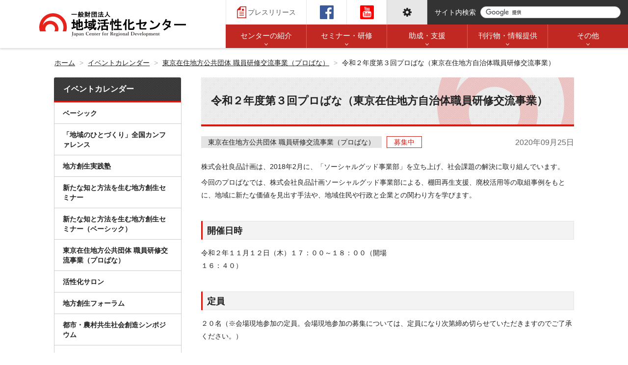

--- FILE ---
content_type: text/html; charset=UTF-8
request_url: https://www.jcrd.jp/event/probana/2020/0925_2134/
body_size: 53837
content:

<!DOCTYPE html>
<html lang="ja" class="no-js" prefix="og: http://ogp.me/ns#">
<head>
<meta charset="UTF-8" />

    <title>令和２年度第３回プロばな（東京在住地方自治体職員研修交流事業）｜地域活性化センター</title>

	<meta name="keywords" content="" />
	<meta name="description" content="地域活性化センターは、活力あふれ個性豊かな地域社会を実現するため、ひとづくり、まちづくり等地域社会の活性化のための諸活動を支援し、地域振興の推進に寄与することを目的として、設立された一般財団法人です。" />
	<!-- OGP -->
	<!-- 共通項目 -->
	    <meta property="og:type" content="article" />
	<meta property="og:title" content="令和２年度第３回プロばな（東京在住地方自治体職員研修交流事業）｜地域活性化センター" />
	<meta property="og:url" content="https://www.jcrd.jp/event/probana/2020/0925_2134/" />
	<meta property="og:image" content="https://www.jcrd.jp/images/jcrd_ogp.png" />
	<meta property="og:site_name"  content="一般財団法人 地域活性化センター" />
	<meta property="og:description" content="地域活性化センターは、活力あふれ個性豊かな地域社会を実現するため、ひとづくり、まちづくり等地域社会の活性化のための諸活動を支援し、地域振興の推進に寄与することを目的として、設立された一般財団法人です。" />
	<!-- Twitter用 -->
	<meta name="twitter:card" content="summary_large_image" />

<!-- /OGP -->
<!-- IEの互換表示防止 -->
<meta http-equiv="X-UA-Compatible" content="IE=edge" />
<!-- 電話番号のリンク化防止 -->
<meta name="format-detection" content="telephone=no" />
<!-- Skypeのスタイリング防止 -->
<meta name="SKYPE_TOOLBAR" content="SKYPE_TOOLBAR_PARSER_COMPATIBLE" />
<!-- viewport -->
<meta name="viewport" content="width=device-width, initial-scale=1.0" />
<!-- favicon -->
<link rel="icon" type="image/vnd.microsoft.icon" href="/images/favicon.ico" />
<link rel="apple-touch-icon" sizes="180x180" href="/images/apple-touch-icon-180x180.png" />
<!-- stylesheet -->

<link rel="stylesheet" href="/styles/styles.css" media="all" />
<!-- Global site tag (gtag.js) - Google Analytics -->
<script async src="https://www.googletagmanager.com/gtag/js?id=UA-39713415-7"></script>
<script>
  window.dataLayer = window.dataLayer || [];
  function gtag(){dataLayer.push(arguments);}
  gtag('js', new Date());
  gtag('config', 'UA-39713415-7');
</script>


</head>
<body class="" >
<!-- [ Reader Start ] -->
<div class="pageReader">
  <p><a id="reader-pagetop" tabindex="-1">ページの先頭です</a></p>
</div>
<!-- [ Reader End ] -->

<!-- [ Reader Start ] -->
<div class="pageReader">
  <dl>
    <dt>ページ内を移動するためのリンク</dt>
    <dd><a href="#reader-content" accesskey="c" class="pageScroll">本文(c)へ</a></dd>
  </dl>
</div>
<!-- [ Reader End ] -->
<div id="base" class="base">

<header id="header" class="header">
  <div class="header__body">
    <div class="header__body__left">
      
        <p class="logo"><a href="/"><img src="/images/jcrd_logo.svg" width="250" height="45" alt="一般財団法人 地域活性化センター" /></a></p>
      
      <div class="btnMenu">
        <div class="line">
          <span class="line__item"></span>
          <span class="line__item"></span>
          <span class="line__item"></span>
        </div>
        <p class="menuText">メニュー</p>
      </div>
    </div>
    <!-- /.header__body__left -->
    <div class="header__body__right">
      <div class="linkArea">
          <ul class="headerLink">
            <li class="headerLink__item iconPress "><a href="/pressrelease/" class="item__link"><span>プレスリリース</span></a></li>
            <li class="headerLink__item iconFacebook"><a href="https://www.facebook.com/chiiki.dukuri.now" target="_blank" class="item__link"><img src="/images/icon/facebook.svg" width="28" height="28" alt="Facebook" /></a></li>
            <li class="headerLink__item iconYoutube"><a href="https://www.youtube.com/channel/UC_Wc3teXGIRE-WbZ5gqiGmQ" class="item__link" target="_blank"><img src="/images/icon/youtube.png" width="28" height="28" alt="Youtube" /></a></li>
            <li class="headerLink__item settingArea">
              <div class="setting__text iconSetting">
                <span class="settingOverlay"></span>
                <a href="javascript: void(0);" class="settingClick"><img src="/images/icon/setting.svg" width="18" height="18" alt="文字サイズ・色合い変更" /></a></div>
              <div class="setting">
                <div class="setting__body bg-glay">
                  <div class="setting__body__inner">
                    <div class="translation">
                      <p class="translation__text">サイト内のテキストを翻訳：</p>
                      <div class="translation__contents">

                        <div id="google_translate_element"></div>
                        <script type="text/javascript">
                        function googleTranslateElementInit() {
                          new google.translate.TranslateElement({pageLanguage: 'ja', includedLanguages: 'en,ko,zh-CN,zh-TW', layout: google.translate.TranslateElement.InlineLayout.SIMPLE, autoDisplay: false}, 'google_translate_element');
                        }
                        </script>
                        <script type="text/javascript" src="//translate.google.com/translate_a/element.js?cb=googleTranslateElementInit"></script>

                      </div>
                    </div>
                  </div>
                </div>
                <div class="setting__body">
                  <div class="setting__body__inner">
                    <div class="setting__box_left">
                      <p class="setting__title">文字サイズ・色合い変更</p>
                      <p>Webページの文字のサイズ、色合いを設定することができます。設定した内容は、全てのページおよび次回からご利用の際も適用されます。</p>
                    </div>
                    <!-- /.setting__box_left -->
                    <div class="setting__box_right setting__change">
                      <dl class="setting__item fsList">
                        <dt class="setting__txt"><span>文字サイズ</span></dt>
                        <dd class="setting__input">
                          <input type="radio" name="fsList" id="idDefault" value="1" class="default" checked="checked" />
                          <label for="idDefault" class="is-active">
                            <img src="/images/fs_img_01.png" width="140" height="140" alt="文字サイズ：標準" />
                          </label>
                        </dd>
                        <dd class="setting__input">
                          <input type="radio" name="fsList" id="idLarge" value="1.5" class="large" />
                          <label for="idLarge">
                            <img src="/images/fs_img_02.png" width="140" height="140" alt="文字サイズ：大きい" />
                          </label>
                        </dd>
                        <dd class="setting__input">
                          <input type="radio" name="fsList" id="idMax" value="2" class="maxLarge" />
                          <label for="idMax">
                            <img src="/images/fs_img_03.png" width="140" height="140" alt="文字サイズ：最大" />
                          </label>
                        </dd>
                      </dl>
                      <dl class="setting__item bgList">
                        <dt class="setting__txt"><span>色合い</span></dt>
                        <dd class="setting__input">
                          <input type="radio" name="bgList" id="idBgDefault" class="bgDefault" value="bgNormal" checked="checked" />
                          <label for="idBgDefault" class="is-active">
                            <img src="/images/bg_img_01.png" width="140" height="140" alt="色合い：標準" />
                          </label>
                        </dd>
                        <dd class="setting__input">
                          <input type="radio" name="bgList" id="idBgBlue" class="bgBlue" value="bgBlue" />
                          <label for="idBgBlue">
                            <img src="/images/bg_img_02.png" width="140" height="140" alt="色合い：青" />
                          </label>
                        </dd>
                        <dd class="setting__input">
                          <input type="radio" name="bgList" id="idBgBlack" class="bgBlack" value="bgBlack" />
                          <label for="idBgBlack">
                            <img src="/images/bg_img_03.png" width="140" height="140" alt="色合い：黒" />
                          </label>
                        </dd>
                      </dl>
                    </div>
                    <!-- /.setting__box_right -->
                  </div>
                  <!-- /.setting__body__inner -->
                  <div class="setting__body__inner">
                    <div class="setBtn">
                      <div class="setBtn__body">
                        <p class="setBtn__item btn"><a href="javascript: void(0);" class="btn__link btnBack">標準に戻す</a></p>
                        <p class="setBtn__item btn"><a href="javascript: void(0);" class="btn__link btnSet">設定する</a></p>
                      </div>
                      <!-- /.btnList__body -->
                    </div>
                    <!-- /.btnList -->
                  </div>
                  <!-- /.setting__body__inner -->
                </div>
                <!-- /.setting__body -->
              </div>
              <!-- /.setting -->
            </li>
            <li class="headerLink__item searchArea">
              <div class="search">
                <p class="search__text">サイト内検索</p>
                <div class="search__body">
                    <script>
                      (function() {
                        var cx = '008685259132294175878:hewlihxukve';
                        var gcse = document.createElement('script');
                        gcse.type = 'text/javascript';
                        gcse.async = true;
                        gcse.src = 'https://cse.google.com/cse.js?cx=' + cx;
                        var s = document.getElementsByTagName('script')[0];
                        s.parentNode.insertBefore(gcse, s);
                      })();
                    </script>
                    <div class="gcse-searchbox-only"></div>

                </div>
              </div>
            </li>
          </ul>
      </div>
      <!-- /.linkArea -->

      <div id="navGlobal" class="navGlobal">
        <nav class="navGlobal__body">
          <ul class="listGnav">
            <li class="listGnav__item item01">
              <p class="btnExpansion">
                <span class="btn__line"></span>
                <span class="btn__line"></span>
              </p>
              
                  <a href="/about/" class="listGnav__item__link is-hover"><span class="listGnav__item__link__body">センターの紹介</span></a>
  <div class="subNavi">
  <div class="suvNavi__head">
    <div class="suvNavi__head__bdoy">
      <p class="suvNavi__head__heading"><a href="/about/" class="suvNavi__head__link">センターの紹介</a></p>
      <p class="suvNavi__head__text">センターの概要や会員などのご紹介</p>
    </div>
  </div>
  <!-- /.suvNavi__head -->
  <div class="subNavi__contents">
    <div class="subNavi__contents__body">
          <div class="subNavi__item">
            <p class="subNavi__title">
              <a href="/40anniversary_tokusyuu/" class="subNavi__link">
                <span class="subNavi__link__body">40周年特集ページ</span>
              </a>
            </p>
            <p class="subNavi__text">地域活性化センターは、令和7年10月1日で設立40周年を迎えます。</p>
          </div>
          <!-- /.subNavi__item -->
          <div class="subNavi__item">
            <p class="subNavi__title">
              <a href="/about/jitsumuhaken/" class="subNavi__link">
                <span class="subNavi__link__body">実務研修生のご案内</span>
              </a>
            </p>
            <p class="subNavi__text"></p>
          </div>
          <!-- /.subNavi__item -->
          <div class="subNavi__item">
            <p class="subNavi__title">
              <a href="/about/roster/" class="subNavi__link">
                <span class="subNavi__link__body">民間会員制度のご案内</span>
              </a>
            </p>
            <p class="subNavi__text">センター民間会員名簿と特典のご紹介</p>
          </div>
          <!-- /.subNavi__item -->
          <div class="subNavi__item">
            <p class="subNavi__title">
              <a href="/about/cat5350/" class="subNavi__link">
                <span class="subNavi__link__body">フェロー制度について</span>
              </a>
            </p>
            <p class="subNavi__text"></p>
          </div>
          <!-- /.subNavi__item -->
          <div class="subNavi__item">
            <p class="subNavi__title">
              <a href="/about/agreement/" class="subNavi__link">
                <span class="subNavi__link__body">連携協定</span>
              </a>
            </p>
            <p class="subNavi__text">センターと連携協定を締結している先進的な取組を行う団体等のご紹介</p>
          </div>
          <!-- /.subNavi__item -->
          <div class="subNavi__item">
            <p class="subNavi__title">
              <a href="/about/meeting/" class="subNavi__link">
                <span class="subNavi__link__body">会員懇談会</span>
              </a>
            </p>
            <p class="subNavi__text">センター会員を対象に年1回の懇談会を開催</p>
          </div>
          <!-- /.subNavi__item -->
          <div class="subNavi__item">
            <p class="subNavi__title">
              <a href="/about/cat5323/" class="subNavi__link">
                <span class="subNavi__link__body">人材育成エコシステム研究会</span>
              </a>
            </p>
            <p class="subNavi__text">研究会の概要・これまでの取組み内容をご紹介
【「人材育成基本条例」制定の提言はこちら】</p>
          </div>
          <!-- /.subNavi__item -->
          <div class="subNavi__item">
            <p class="subNavi__title">
              <a href="/about/cat5223/" class="subNavi__link">
                <span class="subNavi__link__body">サブスクリプション型人材育成</span>
              </a>
            </p>
            <p class="subNavi__text"></p>
          </div>
          <!-- /.subNavi__item -->
          <div class="subNavi__item">
            <p class="subNavi__title">
              <a href="/about/office/" class="subNavi__link">
                <span class="subNavi__link__body">オフィス改革</span>
              </a>
            </p>
            <p class="subNavi__text">センターのオフィス改革についてご紹介</p>
          </div>
          <!-- /.subNavi__item -->
    </div>
    <!-- /.subNavi__contents__body -->
  </div>
  <!-- /.subNavi__contents -->
  </div>
  <!-- /.subNavi -->
                
            </li>
            <li class="listGnav__item item02">
              <p class="btnExpansion">
                <span class="btn__line"></span>
                <span class="btn__line"></span>
              </p>
              
                  <a href="/seminar/" class="listGnav__item__link is-hover"><span class="listGnav__item__link__body">セミナー・研修</span></a>
<div class="subNavi">
<div class="suvNavi__head">
  <div class="suvNavi__head__bdoy">
    <p class="suvNavi__head__heading"><a href="/seminar/" class="suvNavi__head__link">セミナー・研修</a></p>
    <p class="suvNavi__head__text">地域づくりを担う人材の育成や交流のための各種セミナー・研修などを実施</p>
  </div>
</div>
<!-- /.suvNavi__head -->
<div class="subNavi__contents">
  <div class="subNavi__contents__body">
    <div class="subNavi__item">
      <p class="subNavi__title">
        <a href="/seminar/chiikileader/" class="subNavi__link">
          <span class="subNavi__link__body">全国地域リーダー養成塾</span>
        </a>
      </p>
      <p class="subNavi__text">実践を重視した研修により、常に問題意識を持って、主体的に行動する地域リーダーを養成</p>
    </div>
    <!-- /.subNavi__item -->
    <div class="subNavi__item">
      <p class="subNavi__title">
        <a href="/seminar/chihousousei/" class="subNavi__link">
          <span class="subNavi__link__body">地方創生実践塾</span>
        </a>
      </p>
      <p class="subNavi__text">特色ある地域づくりの先進地で実践的なノウハウの取得を目指し、経験豊かな講師による研修事業を実施</p>
    </div>
    <!-- /.subNavi__item -->
    <div class="subNavi__item">
      <p class="subNavi__title">
        <a href="/seminar/matchingseminar/" class="subNavi__link">
          <span class="subNavi__link__body">新たな知と方法を生む地方創生セミナー</span>
        </a>
      </p>
      <p class="subNavi__text">地域の価値を生む秘訣を学ぶことを目的として、東京で開催</p>
    </div>
    <!-- /.subNavi__item -->
    <div class="subNavi__item">
      <p class="subNavi__title">
        <a href="/seminar/basic/" class="subNavi__link">
          <span class="subNavi__link__body">新たな知と方法を生む地方創生セミナー（ベーシック）</span>
        </a>
      </p>
      <p class="subNavi__text">講座選択自由。5回1万円で受講できる完全オンラインセミナー。</p>
    </div>
    <!-- /.subNavi__item -->
    <div class="subNavi__item">
      <p class="subNavi__title">
        <a href="/seminar/program/" class="subNavi__link">
          <span class="subNavi__link__body">人材育成パッケージプログラム【自治体研修】</span>
        </a>
      </p>
      <p class="subNavi__text">地方自治体に向けた様々な人材育成研修を実施</p>
    </div>
    <!-- /.subNavi__item -->
    <div class="subNavi__item">
      <p class="subNavi__title">
        <a href="/seminar/probana/" class="subNavi__link">
          <span class="subNavi__link__body">東京在住地方公共団体職員研修交流事業（プロばな）</span>
        </a>
      </p>
      <p class="subNavi__text">各界の専門的な講師を招き、首都圏に派遣されている地方公共団体職員等を対象に開催する研修交流会</p>
    </div>
    <!-- /.subNavi__item -->
    <div class="subNavi__item">
      <p class="subNavi__title">
        <a href="/seminar/training/" class="subNavi__link">
          <span class="subNavi__link__body">地域づくり人材養成塾</span>
        </a>
      </p>
      <p class="subNavi__text">自治体職員に求められる知識・ネットワークを得るため、年間120回程度の研修会を開催</p>
    </div>
    <!-- /.subNavi__item -->
    <div class="subNavi__item">
      <p class="subNavi__title">
        <a href="/seminar/forum/" class="subNavi__link">
          <span class="subNavi__link__body">地方創生フォーラム</span>
        </a>
      </p>
      <p class="subNavi__text">東京や全国各地で、テーマを定め、その分野の専門家の講演などから構成するフォーラムを開催</p>
    </div>
    <!-- /.subNavi__item -->
    <div class="subNavi__item">
      <p class="subNavi__title">
        <a href="/seminar/antennashop/" class="subNavi__link">
          <span class="subNavi__link__body">アンテナショップ情報交換会</span>
        </a>
      </p>
      <p class="subNavi__text">自治体アンテナショップに関するセミナー・名刺交換会を実施</p>
    </div>
    <!-- /.subNavi__item -->
    <div class="subNavi__item">
      <p class="subNavi__title">
        <a href="/seminar/cat5257/" class="subNavi__link">
          <span class="subNavi__link__body">東京事務所長等情報交換会</span>
        </a>
      </p>
      <p class="subNavi__text">当センターの事業を紹介するため、全国の都道府県及び市町村の東京事務所長並びに自治体担当者との情報交換会を実施</p>
    </div>
    <!-- /.subNavi__item -->
    <div class="subNavi__item">
      <p class="subNavi__title">
        <a href="/seminar/careerschool/" class="subNavi__link">
          <span class="subNavi__link__body">キャリア開発塾</span>
        </a>
      </p>
      <p class="subNavi__text">地域でイノベーションを起こす人材を育成するための、短期間集中プログラムを実施</p>
    </div>
    <!-- /.subNavi__item -->
    <div class="subNavi__item">
      <p class="subNavi__title">
        <a href="/seminar/cat5397/" class="subNavi__link">
          <span class="subNavi__link__body">公務マネジメント養成塾</span>
        </a>
      </p>
      <p class="subNavi__text">これからの時代の公務組織に求められるマネジメント能力を持った人材を育成するための、管理職等向け短期間集中プログラムを実施！</p>
    </div>
    <!-- /.subNavi__item -->
    <div class="subNavi__item">
      <p class="subNavi__title">
        <a href="/seminar/cat5918/" class="subNavi__link">
          <span class="subNavi__link__body">実践マーケティング講座</span>
        </a>
      </p>
      <p class="subNavi__text">プロの添削指導付き！
自治体に必要なマーケティングのノウハウやスキルの獲得を目指します。</p>
    </div>
    <!-- /.subNavi__item -->
    <div class="subNavi__item">
      <p class="subNavi__title">
        <a href="/seminar/cat5891/" class="subNavi__link">
          <span class="subNavi__link__body">「地域のひとづくり」全国カンファレンス</span>
        </a>
      </p>
      <p class="subNavi__text">人材育成に関する事例・悩みを共有し解決の糸口を掴む相談会を実施</p>
    </div>
    <!-- /.subNavi__item -->
    <div class="subNavi__item">
      <p class="subNavi__title">
        <a href="/seminar/career/" class="subNavi__link">
          <span class="subNavi__link__body">キャリア教育プログラム</span>
        </a>
      </p>
      <p class="subNavi__text">学生（高校、大学、専門学校）に向けに開催する地域活性化センターが主催のキャリア教育プログラム（旧インターンシップ）です。
地域づくりへの興味関心及び知見を高め、地域を支える人材の育成を目的として開催します。
</p>
    </div>
    <!-- /.subNavi__item -->
    <div class="subNavi__item">
      <p class="subNavi__title">
        <a href="/seminar/online/" class="subNavi__link">
          <span class="subNavi__link__body">オンラインセミナー</span>
        </a>
      </p>
      <p class="subNavi__text"></p>
    </div>
    <!-- /.subNavi__item -->
    <div class="subNavi__item">
      <p class="subNavi__title">
        <a href="/seminar/salon/" class="subNavi__link">
          <span class="subNavi__link__body">活性化サロン</span>
        </a>
      </p>
      <p class="subNavi__text">地域活性化策を学びながら、知見と親交を深めるために、年6回程度の研修会を開催</p>
    </div>
    <!-- /.subNavi__item -->
    <div class="subNavi__item">
      <p class="subNavi__title">
        <a href="/seminar/cat4935/" class="subNavi__link">
          <span class="subNavi__link__body">クラウドファンディングブラッシュアップセミナー</span>
        </a>
      </p>
      <p class="subNavi__text"></p>
    </div>
    <!-- /.subNavi__item -->
    <div class="subNavi__item">
      <p class="subNavi__title">
        <a href="/seminar/plan/" class="subNavi__link">
          <span class="subNavi__link__body">年間プラン利用者について（お申込みはこちら）</span>
        </a>
      </p>
      <p class="subNavi__text"></p>
    </div>
    <!-- /.subNavi__item -->
  </div>
  <!-- /.subNavi__contents__body -->
</div>
<!-- /.subNavi__contents -->
</div>
<!-- /.subNavi -->
                

            </li>
            <li class="listGnav__item item03">
              <p class="btnExpansion">
                <span class="btn__line"></span>
                <span class="btn__line"></span>
              </p>
              
                  <a href="/support/" class="listGnav__item__link is-hover"><span class="listGnav__item__link__body">助成・支援</span></a>
<div class="subNavi">
<div class="suvNavi__head">
  <div class="suvNavi__head__bdoy">
    <p class="suvNavi__head__heading"><a href="/support/" class="suvNavi__head__link">助成・支援</a></p>
    <p class="suvNavi__head__text">まちづくりなどへの各種助成金の交付、人材育成や人口・地域経済分析の支援などを実施</p>
  </div>
</div>
<!-- /.suvNavi__head -->
<div class="subNavi__contents">
  <div class="subNavi__contents__body">
    <div class="subNavi__item">
      <p class="subNavi__title">
        <a href="/support/eventspace/" class="subNavi__link">
          <span class="subNavi__link__body">日本橋イベントスペース</span>
        </a>
      </p>
      <p class="subNavi__text">センター事務所がある日本橋プラザビル前広場を地域産品販売や情報発信のスペースとして提供</p>
    </div>
    <!-- /.subNavi__item -->
    <div class="subNavi__item">
      <p class="subNavi__title">
        <a href="/support/subsidy/" class="subNavi__link">
          <span class="subNavi__link__body">助成金事業</span>
        </a>
      </p>
      <p class="subNavi__text">地方公共団体を対象としたまちづくりなどへの各種助成金のご案内</p>
    </div>
    <!-- /.subNavi__item -->
    <div class="subNavi__item">
      <p class="subNavi__title">
        <a href="/support/cat/" class="subNavi__link">
          <span class="subNavi__link__body">アンテナショップ支援事業</span>
        </a>
      </p>
      <p class="subNavi__text"></p>
    </div>
    <!-- /.subNavi__item -->
    <div class="subNavi__item">
      <p class="subNavi__title">
        <a href="/support/college/" class="subNavi__link">
          <span class="subNavi__link__body">地方創生カレッジ</span>
        </a>
      </p>
      <p class="subNavi__text">センターにおいて「地方創生カレッジ」のeラーニングコンテンツを作成・提供</p>
    </div>
    <!-- /.subNavi__item -->
    <div class="subNavi__item">
      <p class="subNavi__title">
        <a href="/support/laboratory/" class="subNavi__link">
          <span class="subNavi__link__body">人口戦略・地域経済循環分析</span>
        </a>
      </p>
      <p class="subNavi__text">集落や地区レベルでの人口や経済分析、基礎自治体や広域経済圏レベルでの経済循環構造分析を実施</p>
    </div>
    <!-- /.subNavi__item -->
    <div class="subNavi__item">
      <p class="subNavi__title">
        <a href="/support/chiikiokoshi/" class="subNavi__link">
          <span class="subNavi__link__body">地域おこし協力隊推進事業</span>
        </a>
      </p>
      <p class="subNavi__text">地域おこし協力隊推進事業を実施</p>
    </div>
    <!-- /.subNavi__item -->
    <div class="subNavi__item">
      <p class="subNavi__title">
        <a href="/support/supportdesk/" class="subNavi__link">
          <span class="subNavi__link__body">地域おこし協力隊サポート事業</span>
        </a>
      </p>
      <p class="subNavi__text">地域おこし協力隊サポート事業を実施</p>
    </div>
    <!-- /.subNavi__item -->
  </div>
  <!-- /.subNavi__contents__body -->
</div>
<!-- /.subNavi__contents -->
</div>
<!-- /.subNavi -->
                
            </li>
            <li class="listGnav__item item04">
              <p class="btnExpansion">
                <span class="btn__line"></span>
                <span class="btn__line"></span>
              </p>
              
                  <a href="/publications/" class="listGnav__item__link is-hover"><span class="listGnav__item__link__body">刊行物・情報提供</span></a>
<div class="subNavi">
<div class="suvNavi__head">
  <div class="suvNavi__head__bdoy">
    <p class="suvNavi__head__heading"><a href="/publications/" class="suvNavi__head__link">刊行物・情報提供</a></p>
    <p class="suvNavi__head__text">各種刊行物や国内外の事例の調査研究、動画発信などにより地域づくりの情報を提供</p>
  </div>
</div>
<!-- /.suvNavi__head -->
<div class="subNavi__contents">
  <div class="subNavi__contents__body">
    <div class="subNavi__item">
      <p class="subNavi__title">
        <a href="/publications/chiikizukuri_new/" class="subNavi__link">
          <span class="subNavi__link__body">地域づくり</span>
        </a>
      </p>
      <p class="subNavi__text">地域づくりに関する具体的な事例及び最新情報、センター関係の情報を紹介する情報誌「地域
づくり」を毎月編集・発行しています。</p>
    </div>
    <!-- /.subNavi__item -->
    <div class="subNavi__item">
      <p class="subNavi__title">
        <a href="/publications/casestudies_new/" class="subNavi__link">
          <span class="subNavi__link__body">事例集</span>
        </a>
      </p>
      <p class="subNavi__text">地域の活性化に関連し、地方公共団体にとって先進的な施策立案や新たに取り組むべき施策等に資するテーマを事例集としてまとめています。</p>
    </div>
    <!-- /.subNavi__item -->
    <div class="subNavi__item">
      <p class="subNavi__title">
        <a href="/publications/research_new/" class="subNavi__link">
          <span class="subNavi__link__body">調査研究報告書</span>
        </a>
      </p>
      <p class="subNavi__text">全国各地の地域づくりに関する調査・研究を行い、報告書にまとめています。</p>
    </div>
    <!-- /.subNavi__item -->
    <div class="subNavi__item">
      <p class="subNavi__title">
        <a href="/publications/pamphlet/" class="subNavi__link">
          <span class="subNavi__link__body">地域プロモーションアワード</span>
        </a>
      </p>
      <p class="subNavi__text">優れたセンスで地域情報を発信している「パンフレット」及び「動画」を発掘し表彰しています</p>
    </div>
    <!-- /.subNavi__item -->
    <div class="subNavi__item">
      <p class="subNavi__title">
        <a href="/publications/publicationbook/" class="subNavi__link">
          <span class="subNavi__link__body">出版書籍</span>
        </a>
      </p>
      <p class="subNavi__text">センター出版書籍のご案内</p>
    </div>
    <!-- /.subNavi__item -->
    <div class="subNavi__item">
      <p class="subNavi__title">
        <a href="/publications/publications/" class="subNavi__link">
          <span class="subNavi__link__body">刊行物</span>
        </a>
      </p>
      <p class="subNavi__text">センター刊行物に関する購入等のご案内</p>
    </div>
    <!-- /.subNavi__item -->
    <div class="subNavi__item">
      <p class="subNavi__title">
        <a href="/publications/furusatoevent/" class="subNavi__link">
          <span class="subNavi__link__body">ふるさとイベント大賞</span>
        </a>
      </p>
      <p class="subNavi__text">全国で開催されている様々な地域の活力を生み出すイベントを表彰し、更なる発展を応援する事業を実施</p>
    </div>
    <!-- /.subNavi__item -->
    <div class="subNavi__item">
      <p class="subNavi__title">
        <a href="/publications/antennashop/" class="subNavi__link">
          <span class="subNavi__link__body">アンテナショップ実態調査</span>
        </a>
      </p>
      <p class="subNavi__text">毎年度、都道府県を通じて自治体アンテナショップの実態調査を行い、報告書を作成</p>
    </div>
    <!-- /.subNavi__item -->
    <div class="subNavi__item">
      <p class="subNavi__title">
        <a href="https://www.youtube.com/channel/UC_Wc3teXGIRE-WbZ5gqiGmQ" class="subNavi__link">
          <span class="subNavi__link__body">地域づくりTV</span>
        </a>
      </p>
      <p class="subNavi__text">センターのYouTubeチャンネル</p>
    </div>
    <!-- /.subNavi__item -->
    <div class="subNavi__item">
      <p class="subNavi__title">
        <a href="/publications/movie/" class="subNavi__link">
          <span class="subNavi__link__body">DVD・動画</span>
        </a>
      </p>
      <p class="subNavi__text">ふるさとイベント大賞やふるさとづくり大賞の映像DVDを貸出</p>
    </div>
    <!-- /.subNavi__item -->
    <div class="subNavi__item">
      <p class="subNavi__title">
        <a href="/publications/mailmagazine/" class="subNavi__link">
          <span class="subNavi__link__body">地域活性化メルマガ</span>
        </a>
      </p>
      <p class="subNavi__text">センターに関する様々な情報をメールで毎月1回配信 （登録無料）</p>
    </div>
    <!-- /.subNavi__item -->
    <div class="subNavi__item">
      <p class="subNavi__title">
        <a href="/publications/line/" class="subNavi__link">
          <span class="subNavi__link__body">LINE公式アカウント</span>
        </a>
      </p>
      <p class="subNavi__text">センター主催のセミナー情報等を定期的に配信</p>
    </div>
    <!-- /.subNavi__item -->
    <div class="subNavi__item">
      <p class="subNavi__title">
        <a href="/publications/network/" class="subNavi__link">
          <span class="subNavi__link__body">地域に飛び出す公務員ネットワーク</span>
        </a>
      </p>
      <p class="subNavi__text">仕事以外に地域おこしや社会貢献活動等に取り組む公務員のネットワークを支援</p>
    </div>
    <!-- /.subNavi__item -->
    <div class="subNavi__item">
      <p class="subNavi__title">
        <a href="/publications/guide/" class="subNavi__link">
          <span class="subNavi__link__body">人材育成ガイドページ</span>
        </a>
      </p>
      <p class="subNavi__text">当センターが実施している人材育成事業の取組や講義の内容などを簡潔かつ具体的に紹介</p>
    </div>
    <!-- /.subNavi__item -->
  </div>
  <!-- /.subNavi__contents__body -->
</div>
<!-- /.subNavi__contents -->
</div>
<!-- /.subNavi -->
                
            </li>
            <li class="listGnav__item item05">
              <p class="btnExpansion">
                <span class="btn__line"></span>
                <span class="btn__line"></span>
              </p>
              
                  <a href="/member/" class="listGnav__item__link is-hover"><span class="listGnav__item__link__body">その他</span></a>
  <div class="subNavi">
  <div class="suvNavi__head">
    <div class="suvNavi__head__bdoy">
      <p class="suvNavi__head__heading"><a href="/member/" class="suvNavi__head__link">その他</a></p>
      <p class="suvNavi__head__text"></p>
    </div>
  </div>
  <!-- /.suvNavi__head -->
  <div class="subNavi__contents">
    <div class="subNavi__contents__body">
          <div class="subNavi__item">
            <p class="subNavi__title">
              <a href="/member/about/" class="subNavi__link">
                <span class="subNavi__link__body">Web会員について</span>
              </a>
            </p>
            <p class="subNavi__text"></p>
          </div>
          <!-- /.subNavi__item -->
    </div>
    <!-- /.subNavi__contents__body -->
  </div>
  <!-- /.subNavi__contents -->
  </div>
  <!-- /.subNavi -->
                
            </li>
          </ul>
          <!-- /.listGnav -->
        </nav>
        <!-- /navGlobal__body -->
      </div>
      <!-- /#navGlobal -->
    </div>
    <!-- /.header__body__right -->
  </div>
  <!-- /.header__body -->
<div class="overlay"></div>
</header>
<!-- /#header -->
<!-- /.overlay -->


    <!-- [ Reader Start ] -->
    <div class="pageReader">
        　　<p><a id="reader-content" tabindex="-1">ここから本文です。</a></p>
    </div>
    <div id="main" class="main" role="main">
        <div id="breadCrumb" class="breadCrumb">
  <div class="breadCrumb__body">
    <ol class="listBreadCrumb" itemscope itemtype="http://data-vocabulary.org/Breadcrumb">
        <li class="listBreadCrumb__item">
            <a href="/" class="listBreadCrumb__item__link" itemprop="url"><span itemprop="title">ホーム</span></a>
        </li>
        <li class="listBreadCrumb__item">
            <a href="/event/" class="listBreadCrumb__item__link" itemprop="url"><span itemprop="title">イベントカレンダー</span></a>
        </li>
        <li class="listBreadCrumb__item">
            <a href="/event/?select=%E6%9D%B1%E4%BA%AC%E5%9C%A8%E4%BD%8F%E5%9C%B0%E6%96%B9%E5%85%AC%E5%85%B1%E5%9B%A3%E4%BD%93%20%E8%81%B7%E5%93%A1%E7%A0%94%E4%BF%AE%E4%BA%A4%E6%B5%81%E4%BA%8B%E6%A5%AD%EF%BC%88%E3%83%97%E3%83%AD%E3%81%B0%E3%81%AA%EF%BC%89" class="listBreadCrumb__item__link" itemprop="url"><span itemprop="title">東京在住地方公共団体 職員研修交流事業（プロばな）</span></a>
        </li>
        <li class="listBreadCrumb__item">
            <span itemprop="title">令和２年度第３回プロばな（東京在住地方自治体職員研修交流事業）</span>
        </li>
    </ol>
  </div>
  <!-- /.breadCrumb__body -->
</div>
<!-- /.breadCrumb -->
        <div class="main__middle">
            <div class="main__middle__body">
              <div class="pageTitle">
                <h1 class="pageTitle__text"><span>令和２年度第３回プロばな（東京在住地方自治体職員研修交流事業）</span></h1>
            </div>
            <!-- /.pageTitle -->
            <div class="newsDate">
              <div class="newsDate__item">
                <p>
                  <span class="news__label label">東京在住地方公共団体 職員研修交流事業（プロばな）</span>
                  <span class="news__icon ">募集中</span>
              </p>
          </div>
          <div class="newsDate__item">
            <p class="date">2020年09月25日</p>
        </div>
    </div>
    <p>株式会社良品計画は、2018年2月に、「ソーシャルグッド事業部」を立ち上げ、社会課題の解決に取り組んでいます。</p>
<p>今回のプロばなでは、株式会社良品計画ソーシャルグッド事業部による、棚田再生支援、廃校活用等の取組事例をもとに、地域に新たな価値を見出す手法や、地域住民や行政と企業との関わり方を学びます。</p>
<h2>開催日時</h2>
<ul class="btnLink__body"><li class="btnLink__item width6"><span>令和２年１１月１２日（木）</span>１７：００～１８：００（開場１６：４０）</li></ul>
<h2><b>定員</b></h2>
<p>２０名（※会場現地参加の定員。会場現地参加の募集については、<span>定員になり次第</span>締め切らせていただきますのでご了承ください。）<span class="caution"><b><br></b></span></p>
<h2>参加費</h2>
<p>１，０００円</p>
<h2><b>対象</b></h2>
<ul class="btnLink__body">地方自治体の東京事務所職員をはじめとする行政職員、団体職員、地域活性化に取り組んでいる方など</ul>
<h2><b>会場</b></h2>
<p>一般財団法人地域活性化センター大会議室（東京都中央区日本橋２－３－４　日本橋プラザビル１３階）</p>
<p><span>または「Zoom」指定ミーティングルーム</span></p>
<h2>講師</h2>
<h4><b>生明　弘好　氏（株式会社良品計画　執行役員　ソーシャルグッド事業部長）</b></h4>
<div class="grid">
<div class="grid__body">
<div class="grid__item width3">
<p><a href="/event/75c5c2bc0e5ec0e451b926e95af29cb09941974b.jpg"><img alt="生明氏.jpg" src="/event/assets_c/2020/09/75c5c2bc0e5ec0e451b926e95af29cb09941974b-thumb-500xauto-8225.jpg" width="500" height="500" class="mt-image-none"></a></p>
</div>
<div class="grid__item width9">
<p>1998年株式会社良品計画 入社。アジア地域への無印良品の進出に従事。2005年12月に香港の現地法人社長に就任。2006年11月から2014年4月まで無印良品の米国進出・展開のため、ニューヨークへ赴任し現地法人の社長を務める。帰任後は遊休施設や未利用/低利用資源を活用した地域活性化事業やホテル事業など、無印良品の新規領域、特に社会課題解決を志向した事業開発を担当している。</p>
</div>
</div>
</div>
<p></p>
<h2><b>講演テーマ</b></h2>
<p><b>地域の新たな価値の創出～株式会社良品計画ソーシャルグッド事業部の取組から～</b></p>
<p></p>
<p>詳細は下記チラシをご覧ください。</p>
<p><a href="/event/20ee102f7c0e08514439681583809c15971d966f.pdf" class="btnLink__link">★11.12プロばなチラシ.pdf</a></p>
            <script type="text/javascript">
<!--
aform = new Object;
aform.id = '212';
aform.logger_url = '/ecms/plugins/AForm/aform_logger.cgi';
aform.checker_url = '/ecms/plugins/AForm/aform_checker.cgi';
aform.phrases = {"Input error:": "入力エラー:"};
aform.static_uri = '/ecms/mt-static/';
aform.require_ajax_check = '1';
aform.is_active = 'after end';
aform.check_immediate = '1';
aform.parameters = new Object;
aform.datepickers = new Object;
aform.relations = new Object;
aform.relations = {}
aform.payment = { parts_id: '', field_id: '', methods: {} };
aform.recaptcha = new Object;
aform.pages = [{"next":null,"parts_id":["parts-4","parts-5","parts-6","parts-7","parts-9","parts-8","parts-10","parts-11","parts-12","parts-13","parts-23","parts-15","parts-24","parts-20","parts-21"],"prev":null}];
aform.auto_status = '0';
aform.enabled_report = parseInt('1');
//-->
</script>
  <script src="/ecms/mt-static/plugins/AForm/js/zenhanconv.js" type="text/javascript"></script>
<script src="https://yubinbango.github.io/yubinbango/yubinbango.js" charset="UTF-8"></script>
<div id="AFormContents" class="formArea contentsForm">
<div id="aform-212" class="aform ja">
<div class="aform-header">令和２年度第３回プロばな申込フォーム</div>
<div class="aform-checking" style="display:none;">フォームの状態を確認しています...</div>
<div class="aform-content">
  <div class="aform-inactive-msg">11月6日をもって、申込み受付を終了しました。</div>
</div>
</div>
</div>
                <div class="frame">
                    <div class="frame__body">
                        <p class="frame__title">連絡先</p>
                        <div class="contents">
                            <p>
                                企画グループ
                                <br>
                                TEL：03-5202-6134　
                                FAX：03-5202-0755　
                                E-mail：<a href="mailto:creative(at)jcrd.jp　※メールアドレスの(at)は&#64;に変更ください。">creative(at)jcrd.jp　※メールアドレスの(at)は&#64;に変更ください。</a>
                            </p>
                        </div>
                    </div>
                </div>
</div>
<!-- /.main__middle__body -->
<div class="main__middle__side">
    <div id="navLocal" class="navLocal">
          <h2 class="navLocal__head"><a href="/event/" class="navLocal__head__link">イベントカレンダー</a></h2>
          <div class="navLocal__body">
          <ul class="listLnav">
              <li class="listLnav__item">
              <a href="/event/?select=%E3%83%99%E3%83%BC%E3%82%B7%E3%83%83%E3%82%AF" class="listLnav__item__link ">
                <span class="linkText">ベーシック</span>
              </a>
              </li>
              <li class="listLnav__item">
              <a href="/event/?select=%E3%80%8C%E5%9C%B0%E5%9F%9F%E3%81%AE%E3%81%B2%E3%81%A8%E3%81%A5%E3%81%8F%E3%82%8A%E3%80%8D%E5%85%A8%E5%9B%BD%E3%82%AB%E3%83%B3%E3%83%95%E3%82%A1%E3%83%AC%E3%83%B3%E3%82%B9" class="listLnav__item__link ">
                <span class="linkText">「地域のひとづくり」全国カンファレンス</span>
              </a>
              </li>
              <li class="listLnav__item">
              <a href="/event/?select=%E5%9C%B0%E6%96%B9%E5%89%B5%E7%94%9F%E5%AE%9F%E8%B7%B5%E5%A1%BE" class="listLnav__item__link ">
                <span class="linkText">地方創生実践塾</span>
              </a>
              </li>
              <li class="listLnav__item">
              <a href="/event/?select=%E6%96%B0%E3%81%9F%E3%81%AA%E7%9F%A5%E3%81%A8%E6%96%B9%E6%B3%95%E3%82%92%E7%94%9F%E3%82%80%E5%9C%B0%E6%96%B9%E5%89%B5%E7%94%9F%E3%82%BB%E3%83%9F%E3%83%8A%E3%83%BC" class="listLnav__item__link ">
                <span class="linkText">新たな知と方法を生む地方創生セミナー</span>
              </a>
              </li>
              <li class="listLnav__item">
              <a href="/event/?select=%E6%96%B0%E3%81%9F%E3%81%AA%E7%9F%A5%E3%81%A8%E6%96%B9%E6%B3%95%E3%82%92%E7%94%9F%E3%82%80%E5%9C%B0%E6%96%B9%E5%89%B5%E7%94%9F%E3%82%BB%E3%83%9F%E3%83%8A%E3%83%BC%EF%BC%88%E3%83%99%E3%83%BC%E3%82%B7%E3%83%83%E3%82%AF%EF%BC%89" class="listLnav__item__link ">
                <span class="linkText">新たな知と方法を生む地方創生セミナー（ベーシック）</span>
              </a>
              </li>
              <li class="listLnav__item">
              <a href="/event/?select=%E6%9D%B1%E4%BA%AC%E5%9C%A8%E4%BD%8F%E5%9C%B0%E6%96%B9%E5%85%AC%E5%85%B1%E5%9B%A3%E4%BD%93%20%E8%81%B7%E5%93%A1%E7%A0%94%E4%BF%AE%E4%BA%A4%E6%B5%81%E4%BA%8B%E6%A5%AD%EF%BC%88%E3%83%97%E3%83%AD%E3%81%B0%E3%81%AA%EF%BC%89" class="listLnav__item__link ">
                <span class="linkText">東京在住地方公共団体 職員研修交流事業（プロばな）</span>
              </a>
              </li>
              <li class="listLnav__item">
              <a href="/event/?select=%E6%B4%BB%E6%80%A7%E5%8C%96%E3%82%B5%E3%83%AD%E3%83%B3" class="listLnav__item__link ">
                <span class="linkText">活性化サロン</span>
              </a>
              </li>
              <li class="listLnav__item">
              <a href="/event/?select=%E5%9C%B0%E6%96%B9%E5%89%B5%E7%94%9F%E3%83%95%E3%82%A9%E3%83%BC%E3%83%A9%E3%83%A0" class="listLnav__item__link ">
                <span class="linkText">地方創生フォーラム</span>
              </a>
              </li>
              <li class="listLnav__item">
              <a href="/event/?select=%E9%83%BD%E5%B8%82%E3%83%BB%E8%BE%B2%E6%9D%91%E5%85%B1%E7%94%9F%E7%A4%BE%E4%BC%9A%E5%89%B5%E9%80%A0%E3%82%B7%E3%83%B3%E3%83%9D%E3%82%B8%E3%82%A6%E3%83%A0" class="listLnav__item__link ">
                <span class="linkText">都市・農村共生社会創造シンポジウム</span>
              </a>
              </li>
              <li class="listLnav__item">
              <a href="/event/?select=%E3%82%B3%E3%83%BC%E3%83%87%E3%82%A3%E3%83%8D%E3%83%BC%E3%82%BF%E3%83%BC%E7%A0%94%E4%BF%AE%E4%BC%9A" class="listLnav__item__link ">
                <span class="linkText">コーディネーター研修会</span>
              </a>
              </li>
              <li class="listLnav__item">
              <a href="/event/?select=%E3%82%A2%E3%83%B3%E3%83%86%E3%83%8A%E3%82%B7%E3%83%A7%E3%83%83%E3%83%97%E6%83%85%E5%A0%B1%E4%BA%A4%E6%8F%9B%E4%BC%9A" class="listLnav__item__link ">
                <span class="linkText">アンテナショップ情報交換会</span>
              </a>
              </li>
              <li class="listLnav__item">
              <a href="/event/?select=%E3%82%AF%E3%83%A9%E3%82%A6%E3%83%89%E3%83%95%E3%82%A1%E3%83%B3%E3%83%87%E3%82%A3%E3%83%B3%E3%82%B0%E3%83%96%E3%83%A9%E3%83%83%E3%82%B7%E3%83%A5%E3%82%A2%E3%83%83%E3%83%97%E3%82%BB%E3%83%9F%E3%83%8A%E3%83%BC" class="listLnav__item__link ">
                <span class="linkText">クラウドファンディングブラッシュアップセミナー</span>
              </a>
              </li>
              <li class="listLnav__item">
              <a href="/event/?select=%E3%82%AA%E3%83%B3%E3%83%A9%E3%82%A4%E3%83%B3%E3%82%BB%E3%83%9F%E3%83%8A%E3%83%BC" class="listLnav__item__link ">
                <span class="linkText">オンラインセミナー</span>
              </a>
              </li>
              <li class="listLnav__item">
              <a href="/event/?select=%E5%9C%B0%E5%9F%9F%E3%81%8A%E3%81%93%E3%81%97%E5%8D%94%E5%8A%9B%E9%9A%8A%E6%8E%A8%E9%80%B2%E4%BA%8B%E6%A5%AD" class="listLnav__item__link ">
                <span class="linkText">地域おこし協力隊推進事業</span>
              </a>
              </li>
              <li class="listLnav__item">
              <a href="/event/?select=%E6%97%A5%E6%9C%AC%E6%A9%8B%E3%82%A4%E3%83%99%E3%83%B3%E3%83%88%E3%82%B9%E3%83%9A%E3%83%BC%E3%82%B9" class="listLnav__item__link ">
                <span class="linkText">日本橋イベントスペース</span>
              </a>
              </li>
              <li class="listLnav__item">
              <a href="/event/?select=%E3%81%9D%E3%81%AE%E4%BB%96" class="listLnav__item__link ">
                <span class="linkText">その他</span>
              </a>
              </li>
          </ul>
        </div>
     </div>
     <!-- /.navLocal -->
     <ul class="sideBanner">
		 	<li class="sideBanner__item"><a href="https://www.iju-join.jp/" class="sideBanner__link">
	 	<img src="/cc3fd8bad71d7698782ec635cdbbe62674e318a5.png" width="220" height="64" alt="JOIN-FURUSATO">
	 </a></li>
		 	<li class="sideBanner__item"><a href="/furusato/" class="sideBanner__link">
	 	<img src="/furusato_banner.png" width="220" height="64" alt="ふるさと情報コーナー">
	 </a></li>
		 	<li class="sideBanner__item"><a href="https://furusatomatch.co.jp/" class="sideBanner__link">
	 	<img src="/furusatomatch1.png" width="220" height="64" alt="株式会社企業版ふるさと納税マッチングサポート">
	 </a></li>
		 	<li class="sideBanner__item"><a href="/hiroba/" class="sideBanner__link">
	 	<img src="/a52dd1fd8d558c921b007d0395ac581b3259336d.png" width="220" height="64" alt="地域づくり団体のひろば">
	 </a></li>
		 	<li class="sideBanner__item"><a href="/support/eventspace/" class="sideBanner__link">
	 	<img src="/1f50474bb609a8f1582d249675c134d53dfdbb44.png" width="220" height="64" alt="日本橋イベントスペース">
	 </a></li>
		 	<li class="sideBanner__item"><a href="/publications/line/" class="sideBanner__link">
	 	<img src="/26e50c25830e19f664bea34cee0cc3fa6ec5ebc1.png" width="220" height="64" alt="LINE">
	 </a></li>

</ul>   </div>
    <!-- /.main__middle__side -->
</div>
<!-- /.main__middle -->
</div>
<!-- /#main -->
<footer id="footer" class="footer">
    <div class="returnTop">
      <p class="returnTop__body"><a href="#reader-pagetop" class="returnTop__body__link">ページトップへ</a></p>
    </div>
    <!-- /.returnTop -->
    <div class="footer__body">
      <ul class="flink">
        <li class="flink__item"><a href="/hiroba/" class="flink__link">地域づくり団体のひろば</a></li>
        <li class="flink__item"><a href="/privacy/" class="flink__link">プライバシーポリシー</a></li>
        <li class="flink__item"><a href="/accessibility/" class="flink__link">アクセシビリティ方針</a></li>
        <li class="flink__item"><a href="/link/" class="flink__link">リンク集</a></li>
        <li class="flink__item"><a href="/contact/" class="flink__link">ご意見・お問合せ</a></li>
      </ul>
      <!-- /#flink -->
    </div>
    <!-- /#footer__body -->
    <div class="footer__text">
      <p class="address">一般財団法人 地域活性化センター<br />〒103-0027 東京都中央区 日本橋 2-3-4 日本橋プラザビル13階</p>
      <p class="copyright"><span>&copy; 2018 Japan Center for Regional Development</span></p>
    </div>
  </footer>
  <!-- /#footer -->
</div>
<!-- /#base -->
<script src="/scripts/jquery-2.2.0.min.js"></script>
<script src="/ecms/mt-static/plugins/AForm/js/jquery.validate.js?t=20260126080447" type="text/javascript"></script>
<script src="/ecms/mt-static/plugins/AForm/js/js.cookie.min.js?t=20260126080447" type="text/javascript"></script>
<script type="text/javascript">jQuery.query = { numbers: false };</script>
<script src="/ecms/mt-static/plugins/AForm/js/jquery.query-object.js?t=20260126080447" type="text/javascript"></script>
<script src="/ecms/mt-static/plugins/AForm/js/jquery-ui.min.js?t=20260126080447" type="text/javascript"></script>
<script src="/ecms/mt-static/plugins/AForm/js/aform.js?t=20260126080447" type="text/javascript"></script>
<script src="/scripts/cookie.js"></script>
<script src="/scripts/jquery.matchHeight.js"></script>
<script src="/scripts/jquery.bxSlider.js"></script>
<script src="/scripts/scripts.js"></script>
</body>
</html>


--- FILE ---
content_type: text/css
request_url: https://www.jcrd.jp/styles/styles.css
body_size: 179367
content:
@charset "UTF-8";
/*============================
reset
============================*/
html, body, div, span, applet, object, iframe,
h1, h2, h3, h4, h5, h6, p, blockquote, pre,
a, abbr, acronym, address, big, cite, code,
del, dfn, em, img, ins, kbd, q, s, samp,
small, strike, strong, tt, var,
b, u, i, center,
dl, dt, dd, ol, ul, li,
fieldset, form, label, legend,
table, caption, tbody, tfoot, thead, tr, th, td,
article, aside, canvas, details, embed,
figure, figcaption, footer, header, hgroup,
menu, nav, output, ruby, section, summary,
time, mark, audio, video {
  margin: 0;
  padding: 0;
  border: 0;
  font: inherit;
  font-size: 100%;
  vertical-align: baseline;
  background: none;
}

html {
  line-height: 1;
}

ol, ul {
  list-style: none;
}

table {
  border-collapse: collapse;
  border-spacing: 0;
}

caption, th, td {
  text-align: left;
  vertical-align: middle;
}

q, blockquote {
  quotes: none;
}

q:before, q:after, blockquote:before, blockquote:after {
  content: "";
  content: none;
}

a img {
  border: none;
}

article, aside, details, figcaption, figure, footer, header, hgroup, menu, nav, section, summary {
  display: block;
}

sup,
sub {
  line-height: 100%;
}

sup {
  vertical-align: super;
  font-size: smaller;
}

sub {
  vertical-align: sub;
  font-size: smaller;
}

ol li:after, .headerLink:after, .clear:after {
  content: " ";
  display: block;
  clear: both;
}

.hide,
.pageReader {
  position: absolute;
  width: 0;
  height: 0;
  text-indent: -9999px;
  font-size: 0em;
  line-height: 0;
  outline: none;
  overflow: hidden;
}

/* *****************************************************
bgBlack
***************************************************** */
body[data-bg="idBgBlack"] .header,
body[data-bg="idBgBlack"] .main,
body[data-bg="idBgBlack"] .footer,
body[data-bg="idBgBlack"] html, body[data-bg="idBgBlack"] body, body[data-bg="idBgBlack"] div, body[data-bg="idBgBlack"] span, body[data-bg="idBgBlack"] applet, body[data-bg="idBgBlack"] object, body[data-bg="idBgBlack"] iframe,
body[data-bg="idBgBlack"] h1, body[data-bg="idBgBlack"] h2, body[data-bg="idBgBlack"] h3, body[data-bg="idBgBlack"] h4, body[data-bg="idBgBlack"] h5, body[data-bg="idBgBlack"] h6, body[data-bg="idBgBlack"] p, body[data-bg="idBgBlack"] blockquote, body[data-bg="idBgBlack"] pre,
body[data-bg="idBgBlack"] a, body[data-bg="idBgBlack"] abbr, body[data-bg="idBgBlack"] acronym, body[data-bg="idBgBlack"] address, body[data-bg="idBgBlack"] big, body[data-bg="idBgBlack"] cite, body[data-bg="idBgBlack"] code,
body[data-bg="idBgBlack"] del, body[data-bg="idBgBlack"] dfn, body[data-bg="idBgBlack"] em, body[data-bg="idBgBlack"] img, body[data-bg="idBgBlack"] ins, body[data-bg="idBgBlack"] kbd, body[data-bg="idBgBlack"] q, body[data-bg="idBgBlack"] s, body[data-bg="idBgBlack"] samp,
body[data-bg="idBgBlack"] small, body[data-bg="idBgBlack"] strike, body[data-bg="idBgBlack"] strong, body[data-bg="idBgBlack"] tt, body[data-bg="idBgBlack"] var,
body[data-bg="idBgBlack"] b, body[data-bg="idBgBlack"] u, body[data-bg="idBgBlack"] i, body[data-bg="idBgBlack"] center,
body[data-bg="idBgBlack"] dl, body[data-bg="idBgBlack"] dt, body[data-bg="idBgBlack"] dd, body[data-bg="idBgBlack"] ol, body[data-bg="idBgBlack"] ul, body[data-bg="idBgBlack"] li,
body[data-bg="idBgBlack"] fieldset, body[data-bg="idBgBlack"] form, body[data-bg="idBgBlack"] label, body[data-bg="idBgBlack"] legend,
body[data-bg="idBgBlack"] table, body[data-bg="idBgBlack"] caption, body[data-bg="idBgBlack"] tbody, body[data-bg="idBgBlack"] tfoot, body[data-bg="idBgBlack"] thead, body[data-bg="idBgBlack"] tr, body[data-bg="idBgBlack"] th, body[data-bg="idBgBlack"] td,
body[data-bg="idBgBlack"] article, body[data-bg="idBgBlack"] aside, body[data-bg="idBgBlack"] canvas, body[data-bg="idBgBlack"] details, body[data-bg="idBgBlack"] embed,
body[data-bg="idBgBlack"] figure, body[data-bg="idBgBlack"] figcaption, body[data-bg="idBgBlack"] footer, body[data-bg="idBgBlack"] header, body[data-bg="idBgBlack"] hgroup,
body[data-bg="idBgBlack"] menu, body[data-bg="idBgBlack"] nav, body[data-bg="idBgBlack"] output, body[data-bg="idBgBlack"] ruby, body[data-bg="idBgBlack"] section, body[data-bg="idBgBlack"] summary,
body[data-bg="idBgBlack"] time, body[data-bg="idBgBlack"] mark, body[data-bg="idBgBlack"] audio, body[data-bg="idBgBlack"] video {
  color: #fff !important;
  background: #000000 !important;
  border-color: #fff !important;
  -webkit-box-shadow: none !important;
  box-shadow: none !important;
}

body[data-bg="idBgBlack"] input:not(.gsc-input),
body[data-bg="idBgBlack"] textarea,
body[data-bg="idBgBlack"] select,
body[data-bg="idBgBlack"] button {
  color: #fff !important;
  background: #000000 !important;
  border-color: #fff !important;
}

body[data-bg="idBgBlack"] .header {
  border-bottom: 1px solid #fff !important;
}

body[data-bg="idBgBlack"] .subNavi {
  border-top: 1px solid #fff !important;
}

body[data-bg="idBgBlack"] .suvNavi__head {
  border-bottom: 1px solid #fff !important;
}

body[data-bg="idBgBlack"] .footer__body {
  border-top: 1px solid #fff !important;
  border-bottom: 1px solid #fff !important;
}

body[data-bg="idBgBlack"] h1,
body[data-bg="idBgBlack"] h2,
body[data-bg="idBgBlack"] h3,
body[data-bg="idBgBlack"] h4,
body[data-bg="idBgBlack"] h5,
body[data-bg="idBgBlack"] h6 {
  color: #fff !important;
}

body[data-bg="idBgBlack"] a[href],
body[data-bg="idBgBlack"] a[href]:visited,
body[data-bg="idBgBlack"] a[href]:hover {
  color: #fff000 !important;
}

body[data-bg="idBgBlack"] a[href] *,
body[data-bg="idBgBlack"] a[href]:visited *,
body[data-bg="idBgBlack"] a[href]:hover * {
  color: #fff000 !important;
}

body[data-bg="idBgBlack"] .setting__item input[type="radio"]:checked + label:before {
  border-color: #fff000 !important;
}

body[data-bg="idBgBlack"] .setting__item .setting__txt:after {
  border-left-color: #000;
}

body[data-bg="idBgBlack"] .setting__text .settingOverlay {
  background: rgba(0, 0, 0, 0.6) !important;
}

body[data-bg="idBgBlack"] .listGnav__item:last-child .listGnav__item__link {
  border-right: 1px solid #fff !important;
}

body[data-bg="idBgBlack"] .listGnav__item .listGnav__item__link {
  border-top: 1px solid #fff !important;
  border-left: 1px solid #fff !important;
}

body[data-bg="idBgBlack"] .keyvisual__text {
  background: none !important;
}

body[data-bg="idBgBlack"] .listBreadCrumb__item + .listBreadCrumb__item:before {
  color: #fff !important;
}

body[data-bg="idBgBlack"] .pageTitle__text:before,
body[data-bg="idBgBlack"] .pageTitle__text:after {
  display: none;
}

body[data-bg="idBgBlack"] .underLink__link {
  border: 1px solid #fff000 !important;
}

body[data-bg="idBgBlack"] .logo a,
body[data-bg="idBgBlack"] .logo a img {
  background: #fff !important;
}

body[data-bg="idBgBlack"] .returnTop {
  border-radius: 50%;
  border: 1px solid #fff000 !important;
  -webkit-box-sizing: border-box;
  box-sizing: border-box;
}

body[data-bg="idBgBlack"] .settingClick,
body[data-bg="idBgBlack"] .settingClick img {
  background: #fff !important;
}

body[data-bg="idBgBlack"] #___gcse_0 td.gsc-search-button {
  background: url(images/btn_search.png) center center no-repeat transparent !important;
  background-size: 15px 15px !important;
}

body[data-bg="idBgBlack"] #___gcse_0 input.gsc-search-button {
  background-color: transparent !important;
}

/* *****************************************************
idBgBlue
***************************************************** */
body[data-bg="idBgBlue"] .header,
body[data-bg="idBgBlue"] .main,
body[data-bg="idBgBlue"] .footer,
body[data-bg="idBgBlue"] html, body[data-bg="idBgBlue"] body, body[data-bg="idBgBlue"] div, body[data-bg="idBgBlue"] span, body[data-bg="idBgBlue"] applet, body[data-bg="idBgBlue"] object, body[data-bg="idBgBlue"] iframe,
body[data-bg="idBgBlue"] h1, body[data-bg="idBgBlue"] h2, body[data-bg="idBgBlue"] h3, body[data-bg="idBgBlue"] h4, body[data-bg="idBgBlue"] h5, body[data-bg="idBgBlue"] h6, body[data-bg="idBgBlue"] p, body[data-bg="idBgBlue"] blockquote, body[data-bg="idBgBlue"] pre,
body[data-bg="idBgBlue"] a, body[data-bg="idBgBlue"] abbr, body[data-bg="idBgBlue"] acronym, body[data-bg="idBgBlue"] address, body[data-bg="idBgBlue"] big, body[data-bg="idBgBlue"] cite, body[data-bg="idBgBlue"] code,
body[data-bg="idBgBlue"] del, body[data-bg="idBgBlue"] dfn, body[data-bg="idBgBlue"] em, body[data-bg="idBgBlue"] img, body[data-bg="idBgBlue"] ins, body[data-bg="idBgBlue"] kbd, body[data-bg="idBgBlue"] q, body[data-bg="idBgBlue"] s, body[data-bg="idBgBlue"] samp,
body[data-bg="idBgBlue"] small, body[data-bg="idBgBlue"] strike, body[data-bg="idBgBlue"] strong, body[data-bg="idBgBlue"] tt, body[data-bg="idBgBlue"] var,
body[data-bg="idBgBlue"] b, body[data-bg="idBgBlue"] u, body[data-bg="idBgBlue"] i, body[data-bg="idBgBlue"] center,
body[data-bg="idBgBlue"] dl, body[data-bg="idBgBlue"] dt, body[data-bg="idBgBlue"] dd, body[data-bg="idBgBlue"] ol, body[data-bg="idBgBlue"] ul, body[data-bg="idBgBlue"] li,
body[data-bg="idBgBlue"] fieldset, body[data-bg="idBgBlue"] form, body[data-bg="idBgBlue"] label, body[data-bg="idBgBlue"] legend,
body[data-bg="idBgBlue"] table, body[data-bg="idBgBlue"] caption, body[data-bg="idBgBlue"] tbody, body[data-bg="idBgBlue"] tfoot, body[data-bg="idBgBlue"] thead, body[data-bg="idBgBlue"] tr, body[data-bg="idBgBlue"] th, body[data-bg="idBgBlue"] td,
body[data-bg="idBgBlue"] article, body[data-bg="idBgBlue"] aside, body[data-bg="idBgBlue"] canvas, body[data-bg="idBgBlue"] details, body[data-bg="idBgBlue"] embed,
body[data-bg="idBgBlue"] figure, body[data-bg="idBgBlue"] figcaption, body[data-bg="idBgBlue"] footer, body[data-bg="idBgBlue"] header, body[data-bg="idBgBlue"] hgroup,
body[data-bg="idBgBlue"] menu, body[data-bg="idBgBlue"] nav, body[data-bg="idBgBlue"] output, body[data-bg="idBgBlue"] ruby, body[data-bg="idBgBlue"] section, body[data-bg="idBgBlue"] summary,
body[data-bg="idBgBlue"] time, body[data-bg="idBgBlue"] mark, body[data-bg="idBgBlue"] audio, body[data-bg="idBgBlue"] video {
  color: #fff !important;
  background: #00008b !important;
  border-color: #fff !important;
  -webkit-box-shadow: none !important;
  box-shadow: none !important;
}

body[data-bg="idBgBlue"] input:not(.gsc-input),
body[data-bg="idBgBlue"] textarea,
body[data-bg="idBgBlue"] select,
body[data-bg="idBgBlue"] button {
  color: #fff !important;
  background: #00008b !important;
  border-color: #fff !important;
}

body[data-bg="idBgBlue"] .header {
  border-bottom: 1px solid #fff !important;
}

body[data-bg="idBgBlue"] .subNavi {
  border-top: 1px solid #fff !important;
}

body[data-bg="idBgBlue"] .suvNavi__head {
  border-bottom: 1px solid #fff !important;
}

body[data-bg="idBgBlue"] .footer__body {
  border-top: 1px solid #fff !important;
  border-bottom: 1px solid #fff !important;
}

body[data-bg="idBgBlue"] h1,
body[data-bg="idBgBlue"] h2,
body[data-bg="idBgBlue"] h3,
body[data-bg="idBgBlue"] h4,
body[data-bg="idBgBlue"] h5,
body[data-bg="idBgBlue"] h6 {
  color: #fff !important;
}

body[data-bg="idBgBlue"] a[href],
body[data-bg="idBgBlue"] a[href]:visited,
body[data-bg="idBgBlue"] a[href]:hover {
  color: #fff000 !important;
}

body[data-bg="idBgBlue"] a[href] *,
body[data-bg="idBgBlue"] a[href]:visited *,
body[data-bg="idBgBlue"] a[href]:hover * {
  color: #fff000 !important;
}

body[data-bg="idBgBlue"] .setting__item input[type="radio"]:checked + label:before {
  border-color: #fff000 !important;
}

body[data-bg="idBgBlue"] .setting__item .setting__txt:after {
  border-left-color: #00008b;
}

body[data-bg="idBgBlue"] .setting__text .settingOverlay {
  background: rgba(0, 0, 0, 0.6) !important;
}

body[data-bg="idBgBlue"] .listGnav__item:last-child .listGnav__item__link {
  border-right: 1px solid #fff !important;
}

body[data-bg="idBgBlue"] .listGnav__item .listGnav__item__link {
  border-top: 1px solid #fff !important;
  border-left: 1px solid #fff !important;
}

body[data-bg="idBgBlue"] .keyvisual__text {
  background: none !important;
}

body[data-bg="idBgBlue"] .listBreadCrumb__item + .listBreadCrumb__item:before {
  color: #fff !important;
}

body[data-bg="idBgBlue"] .pageTitle__text:before,
body[data-bg="idBgBlue"] .pageTitle__text:after {
  display: none;
}

body[data-bg="idBgBlue"] .underLink__link {
  border: 1px solid #fff000 !important;
}

body[data-bg="idBgBlue"] .logo a,
body[data-bg="idBgBlue"] .logo a img {
  background: #fff !important;
}

body[data-bg="idBgBlue"] .returnTop {
  border-radius: 50%;
  border: 1px solid #fff000 !important;
  -webkit-box-sizing: border-box;
  box-sizing: border-box;
}

body[data-bg="idBgBlue"] .settingClick,
body[data-bg="idBgBlue"] .settingClick img {
  background: #fff !important;
}

body[data-bg="idBgBlue"] #___gcse_0 td.gsc-search-button {
  background: url(images/btn_search.png) center center no-repeat transparent !important;
  background-size: 15px 15px !important;
}

body[data-bg="idBgBlue"] #___gcse_0 input.gsc-search-button {
  background-color: transparent !important;
}

/* ***************************
html, body
*************************** */
html {
  min-height: 100%;
}

body {
  height: 100%;
  min-height: 100%;
  background: #fff;
  vertical-align: baseline;
  font-weight: normal;
  font-family: -apple-system, BlinkMacSystemFont, "Helvetica Neue", "Segoe UI", "ヒラギノ角ゴ ProN W3", Hiragino Kaku Gothic ProN, "メイリオ", Meiryo, sans-serif;
  font-size: 87.5%;
  line-height: 186%;
  -webkit-text-size-adjust: 100%;
  -moz-text-size-adjust: 100%;
  -ms-text-size-adjust: 100%;
  -o-text-size-adjust: 100%;
  text-size-adjust: 100%;
  color: #222;
  word-wrap: break-word;
  overflow-wrap: break-word;
}

@media screen and (max-width: 900px) {
  body {
    min-width: 320px;
  }
}

@media screen and (max-width: 767px) {
  body {
    font-size: 87.5% !important;
  }
}

body[data-font="idLarge"] {
  font-size: 131.25%;
}

body[data-font="idMax"] {
  font-size: 175%;
}

.hide,
.pageReader {
  margin: 0;
  padding: 0;
}

input,
textarea,
select,
button {
  font-family: -apple-system, BlinkMacSystemFont, "Helvetica Neue", "Segoe UI", "ヒラギノ角ゴ ProN W3", Hiragino Kaku Gothic ProN, "メイリオ", Meiryo, sans-serif;
  font-size: 87.5%;
  line-height: inherit;
}

.selectWrap select {
  -webkit-appearance: none;
  -moz-appearance: none;
  appearance: none;
  border-radius: 0;
}

/* ***************************
sp
*************************** */
/* ***************************
js-judgeWindowSize
*************************** */
.js-judgeWindowSize {
  width: 0;
  height: 0;
  font-size: 0;
  line-height: 0;
  speak: none;
  z-index: 0;
}

@media screen and (max-width: 900px) {
  .js-judgeWindowSize {
    position: relative;
  }
}

@media screen and (max-width: 767px) {
  .js-judgeWindowSize {
    position: absolute;
  }
}

/* ***************************
word break
*************************** */
.wb-ba {
  word-break: break-all;
}

.wb-bw {
  word-break: break-word;
  word-wrap: break-word;
}

/* ***************************
a
*************************** */
a {
  color: #104dbc;
  text-decoration: underline;
}

a.visited, a:visited {
  color: #800080;
}

a.hover, a:hover {
  color: #0080ff;
}

a.hover:before, a:hover:before {
  text-decoration: none;
}

a.hover {
  color: #104dbc;
}

/* ***************************
file_icon
*************************** */
.main__middle__body .iconPdf:after {
  content: '';
  display: inline-block;
  width: 12px;
  height: 16px;
  vertical-align: middle;
  margin: -3px 0 0 5px;
  letter-spacing: normal;
  background: url(images/icon_pdf.svg) 0 0 no-repeat;
  background-size: contain;
}

.main__middle__body .iconDoc:after {
  content: '';
  display: inline-block;
  width: 12px;
  height: 16px;
  vertical-align: middle;
  margin: -3px 0 0 5px;
  letter-spacing: normal;
  background: url(images/icon_doc.svg) 0 0 no-repeat;
  background-size: contain;
}

.main__middle__body .iconXls:after {
  content: '';
  display: inline-block;
  width: 12px;
  height: 16px;
  vertical-align: middle;
  margin: -3px 0 0 5px;
  letter-spacing: normal;
  background: url(images/icon_xls.svg) 0 0 no-repeat;
  background-size: contain;
}

.main__middle__body .iconPpt:after {
  content: '';
  display: inline-block;
  width: 12px;
  height: 16px;
  vertical-align: middle;
  margin: -3px 0 0 5px;
  letter-spacing: normal;
  background: url(images/icon_ppt.svg) 0 0 no-repeat;
  background-size: contain;
}

.main__middle__body .iconZip:after {
  content: '';
  display: inline-block;
  width: 12px;
  height: 16px;
  vertical-align: middle;
  margin: -3px 0 0 5px;
  letter-spacing: normal;
  background: url(images/icon_zip.svg) 0 0 no-repeat;
  background-size: contain;
}

.main__middle__body .iconOutside:after {
  content: '';
  display: inline-block;
  width: 14px;
  height: 12px;
  vertical-align: middle;
  margin: -3px 0 0 5px;
  letter-spacing: normal;
  background: url(images/icon_outside.svg) 0 0 no-repeat;
  background-size: contain;
}

.main__middle__body .event__link .iconPdf:after,
.main__middle__body .event__link .iconDoc:after,
.main__middle__body .event__link .iconXls:after,
.main__middle__body .event__link .iconPpt:after,
.main__middle__body .event__link .iconZip:after,
.main__middle__body .event__link .iconOutside {
  display: none;
}

.main__middle__body .btnLink__link[href$=".pdf"],
.main__middle__body .btnLink__link[href$=".PDF"],
.main__middle__body .btnLink__link[href$=".xls"],
.main__middle__body .btnLink__link[href$=".xlsx"],
.main__middle__body .btnLink__link[href$=".XLS"],
.main__middle__body .btnLink__link[href$=".XLSX"],
.main__middle__body .btnLink__link[href$=".doc"],
.main__middle__body .btnLink__link[href$=".docx"],
.main__middle__body .btnLink__link[href$=".DOC"],
.main__middle__body .btnLink__link[href$=".DOCX"],
.main__middle__body .btnLink__link[href$=".ppt"],
.main__middle__body .btnLink__link[href$=".pptx"],
.main__middle__body .btnLink__link[href$=".PPT"],
.main__middle__body .btnLink__link[href$=".PPTX"],
.main__middle__body .btnLink__link[href$=".zip"] {
  padding: 6px 10px 6px 39px;
}

.main__middle__body .btnLink__link[href$=".pdf"]:before,
.main__middle__body .btnLink__link[href$=".PDF"]:before,
.main__middle__body .btnLink__link[href$=".xls"]:before,
.main__middle__body .btnLink__link[href$=".xlsx"]:before,
.main__middle__body .btnLink__link[href$=".XLS"]:before,
.main__middle__body .btnLink__link[href$=".XLSX"]:before,
.main__middle__body .btnLink__link[href$=".doc"]:before,
.main__middle__body .btnLink__link[href$=".docx"]:before,
.main__middle__body .btnLink__link[href$=".DOC"]:before,
.main__middle__body .btnLink__link[href$=".DOCX"]:before,
.main__middle__body .btnLink__link[href$=".ppt"]:before,
.main__middle__body .btnLink__link[href$=".pptx"]:before,
.main__middle__body .btnLink__link[href$=".PPT"]:before,
.main__middle__body .btnLink__link[href$=".PPTX"]:before,
.main__middle__body .btnLink__link[href$=".zip"]:before {
  content: '';
  top: 11px;
  left: 14px;
  display: inline-block;
  width: 12px;
  height: 16px;
  vertical-align: middle;
  margin: 0;
  letter-spacing: normal;
}

.main__middle__body .btnLink__link[href$=".pdf"] .iconPdf:after,
.main__middle__body .btnLink__link[href$=".pdf"] .iconDoc:after,
.main__middle__body .btnLink__link[href$=".pdf"] .iconXls:after,
.main__middle__body .btnLink__link[href$=".pdf"] .iconPpt:after,
.main__middle__body .btnLink__link[href$=".pdf"] .iconZip:after,
.main__middle__body .btnLink__link[href$=".PDF"] .iconPdf:after,
.main__middle__body .btnLink__link[href$=".PDF"] .iconDoc:after,
.main__middle__body .btnLink__link[href$=".PDF"] .iconXls:after,
.main__middle__body .btnLink__link[href$=".PDF"] .iconPpt:after,
.main__middle__body .btnLink__link[href$=".PDF"] .iconZip:after,
.main__middle__body .btnLink__link[href$=".xls"] .iconPdf:after,
.main__middle__body .btnLink__link[href$=".xls"] .iconDoc:after,
.main__middle__body .btnLink__link[href$=".xls"] .iconXls:after,
.main__middle__body .btnLink__link[href$=".xls"] .iconPpt:after,
.main__middle__body .btnLink__link[href$=".xls"] .iconZip:after,
.main__middle__body .btnLink__link[href$=".xlsx"] .iconPdf:after,
.main__middle__body .btnLink__link[href$=".xlsx"] .iconDoc:after,
.main__middle__body .btnLink__link[href$=".xlsx"] .iconXls:after,
.main__middle__body .btnLink__link[href$=".xlsx"] .iconPpt:after,
.main__middle__body .btnLink__link[href$=".xlsx"] .iconZip:after,
.main__middle__body .btnLink__link[href$=".XLS"] .iconPdf:after,
.main__middle__body .btnLink__link[href$=".XLS"] .iconDoc:after,
.main__middle__body .btnLink__link[href$=".XLS"] .iconXls:after,
.main__middle__body .btnLink__link[href$=".XLS"] .iconPpt:after,
.main__middle__body .btnLink__link[href$=".XLS"] .iconZip:after,
.main__middle__body .btnLink__link[href$=".XLSX"] .iconPdf:after,
.main__middle__body .btnLink__link[href$=".XLSX"] .iconDoc:after,
.main__middle__body .btnLink__link[href$=".XLSX"] .iconXls:after,
.main__middle__body .btnLink__link[href$=".XLSX"] .iconPpt:after,
.main__middle__body .btnLink__link[href$=".XLSX"] .iconZip:after,
.main__middle__body .btnLink__link[href$=".doc"] .iconPdf:after,
.main__middle__body .btnLink__link[href$=".doc"] .iconDoc:after,
.main__middle__body .btnLink__link[href$=".doc"] .iconXls:after,
.main__middle__body .btnLink__link[href$=".doc"] .iconPpt:after,
.main__middle__body .btnLink__link[href$=".doc"] .iconZip:after,
.main__middle__body .btnLink__link[href$=".docx"] .iconPdf:after,
.main__middle__body .btnLink__link[href$=".docx"] .iconDoc:after,
.main__middle__body .btnLink__link[href$=".docx"] .iconXls:after,
.main__middle__body .btnLink__link[href$=".docx"] .iconPpt:after,
.main__middle__body .btnLink__link[href$=".docx"] .iconZip:after,
.main__middle__body .btnLink__link[href$=".DOC"] .iconPdf:after,
.main__middle__body .btnLink__link[href$=".DOC"] .iconDoc:after,
.main__middle__body .btnLink__link[href$=".DOC"] .iconXls:after,
.main__middle__body .btnLink__link[href$=".DOC"] .iconPpt:after,
.main__middle__body .btnLink__link[href$=".DOC"] .iconZip:after,
.main__middle__body .btnLink__link[href$=".DOCX"] .iconPdf:after,
.main__middle__body .btnLink__link[href$=".DOCX"] .iconDoc:after,
.main__middle__body .btnLink__link[href$=".DOCX"] .iconXls:after,
.main__middle__body .btnLink__link[href$=".DOCX"] .iconPpt:after,
.main__middle__body .btnLink__link[href$=".DOCX"] .iconZip:after,
.main__middle__body .btnLink__link[href$=".ppt"] .iconPdf:after,
.main__middle__body .btnLink__link[href$=".ppt"] .iconDoc:after,
.main__middle__body .btnLink__link[href$=".ppt"] .iconXls:after,
.main__middle__body .btnLink__link[href$=".ppt"] .iconPpt:after,
.main__middle__body .btnLink__link[href$=".ppt"] .iconZip:after,
.main__middle__body .btnLink__link[href$=".pptx"] .iconPdf:after,
.main__middle__body .btnLink__link[href$=".pptx"] .iconDoc:after,
.main__middle__body .btnLink__link[href$=".pptx"] .iconXls:after,
.main__middle__body .btnLink__link[href$=".pptx"] .iconPpt:after,
.main__middle__body .btnLink__link[href$=".pptx"] .iconZip:after,
.main__middle__body .btnLink__link[href$=".PPT"] .iconPdf:after,
.main__middle__body .btnLink__link[href$=".PPT"] .iconDoc:after,
.main__middle__body .btnLink__link[href$=".PPT"] .iconXls:after,
.main__middle__body .btnLink__link[href$=".PPT"] .iconPpt:after,
.main__middle__body .btnLink__link[href$=".PPT"] .iconZip:after,
.main__middle__body .btnLink__link[href$=".PPTX"] .iconPdf:after,
.main__middle__body .btnLink__link[href$=".PPTX"] .iconDoc:after,
.main__middle__body .btnLink__link[href$=".PPTX"] .iconXls:after,
.main__middle__body .btnLink__link[href$=".PPTX"] .iconPpt:after,
.main__middle__body .btnLink__link[href$=".PPTX"] .iconZip:after,
.main__middle__body .btnLink__link[href$=".zip"] .iconPdf:after,
.main__middle__body .btnLink__link[href$=".zip"] .iconDoc:after,
.main__middle__body .btnLink__link[href$=".zip"] .iconXls:after,
.main__middle__body .btnLink__link[href$=".zip"] .iconPpt:after,
.main__middle__body .btnLink__link[href$=".zip"] .iconZip:after {
  display: none;
}

.main__middle__body .btnLink__link[href$=".pdf"]:before,
.main__middle__body .btnLink__link[href$=".PDF"]:before {
  content: '';
  background: url(images/icon_pdf.svg) 0 0 no-repeat;
  background-size: contain;
}

.main__middle__body .btnLink__link[href$=".doc"]:before,
.main__middle__body .btnLink__link[href$=".docx"]:before,
.main__middle__body .btnLink__link[href$=".DOC"]:before,
.main__middle__body .btnLink__link[href$=".DOCX"]:before {
  content: '';
  background: url(images/icon_doc.svg) 0 0 no-repeat;
  background-size: contain;
}

.main__middle__body .btnLink__link[href$=".xls"]:before,
.main__middle__body .btnLink__link[href$=".xlsx"]:before,
.main__middle__body .btnLink__link[href$=".XLS"]:before,
.main__middle__body .btnLink__link[href$=".XLSX"]:before {
  content: '';
  background: url(images/icon_xls.svg) 0 0 no-repeat;
  background-size: contain;
}

.main__middle__body .btnLink__link[href$=".ppt"]:before,
.main__middle__body .btnLink__link[href$=".pptx"]:before {
  content: '';
  background: url(images/icon_ppt.svg) 0 0 no-repeat;
  background-size: contain;
}

.main__middle__body .btnLink__link[href$=".zip"]:before {
  content: '';
  background: url(images/icon_zip.svg) 0 0 no-repeat;
  background-size: contain;
}

/*
hr
--------------------------- */
hr {
  height: 0;
  margin-top: 20px;
  margin-bottom: 15px;
  border: 0 none;
  border-top: 1px solid #cfdde6;
  background: none;
}

/* ***************************
img
*************************** */
img {
  font-size: 0;
  line-height: 0;
  vertical-align: top;
}

@media screen and (max-width: 767px) {
  img {
    max-width: 100%;
    height: auto;
  }
}

/* ***************************
mark, caution
*************************** */
mark {
  color: #ff0000;
}

.caution {
  color: #ff0000;
}

/* ***************************
headding
*************************** */
.pageTitle {
  width: 100%;
  margin: 0 0 15px;
}

.pageTitle + p,
.pageTitle + ul,
.pageTitle + ol {
  margin-top: 15px;
}

.pageTitle + h2,
.pageTitle + div,
.pageTitle + table,
.pageTitle + .rt-tableCaption + .rt-tableWrapper {
  margin-top: 20px;
}

.pageTitle + .selectArea {
  margin-top: 30px;
}

.pageTitle__text {
  position: relative;
  display: block;
  width: 100%;
  margin: 0;
  padding: 0 20px;
  border-bottom: 4px solid #d51c14;
  -webkit-box-sizing: border-box;
  box-sizing: border-box;
}

.pageTitle__text:before {
  content: '';
  position: absolute;
  top: 0;
  left: 0;
  display: block;
  width: 100%;
  height: 100%;
  background: url(images/bg_pagetitle_dotted.png) 0 0 repeat;
}

.pageTitle__text:after {
  content: '';
  position: absolute;
  top: 0;
  left: 0;
  display: block;
  width: 100%;
  height: 100%;
  background: url(images/bg_pagetitle.png) right 0 no-repeat;
  opacity: 0.2;
}

@media screen and (max-width: 767px) {
  .pageTitle__text {
    padding: 0 15px;
  }
}

.pageTitle__text span {
  position: relative;
  display: table-cell;
  width: 100%;
  height: 96px;
  padding: 10px 0;
  font-weight: bold;
  vertical-align: middle;
  -webkit-box-sizing: border-box;
  box-sizing: border-box;
  z-index: 2;
}

/* h1 */
h1 {
  font-size: 157.14286%;
  line-height: 119%;
}

/* h2 */
h2 {
  position: relative;
  margin: 0 0 14px;
  padding: 8px 11px 6px;
  color: #222;
  font-size: 128.57143%;
  line-height: 123%;
  font-weight: bold;
  background: #f3f3f3;
  border: 1px solid #e3e3e3;
}

h2:before {
  content: '';
  position: absolute;
  top: -1px;
  left: -1px;
  display: block;
  width: 3px;
  height: 100%;
  padding-bottom: 2px;
  background: #d51c14;
}

* + h2 {
  margin-top: 40px;
}

.heading {
  position: relative;
}

.heading h2 {
  margin: 0;
  padding: 5px 0 13px 0;
  color: #222;
  font-size: 142.85714%;
  line-height: 111%;
  font-weight: bold;
  background: none;
  border: none;
}

@media screen and (max-width: 767px) {
  .heading h2 {
    padding: 3px 0 10px 0;
  }
}

.heading h2:before {
  content: '';
  position: absolute;
  top: auto;
  bottom: 0;
  left: 0;
  display: block;
  width: 100%;
  height: 5px;
  margin: 0;
  padding: 0;
  background: url(images/bg_heading_dotted.png) 0 0 repeat;
}

.heading h2:after {
  content: '';
  position: absolute;
  bottom: 0;
  left: 0;
  display: block;
  width: 100px;
  height: 5px;
  background: #d51c14;
}

.heading .catalogLink {
  position: absolute;
  top: 0;
  right: 0;
}

/* h3 */
h3 {
  position: relative;
  margin: 0 0 5px;
  padding: 0 10px 9px 4px;
  color: #d51c14;
  font-size: 114.28571%;
  line-height: 125%;
  font-weight: bold;
}

h3:after {
  content: '';
  position: absolute;
  bottom: 0;
  left: 0;
  display: block;
  width: 100%;
  height: 4px;
  background: url(images/bg_h3.png) 0 0 repeat-x;
}

* + h3 {
  margin-top: 21px;
}

/* h4 */
h4 {
  position: relative;
  margin: 0 0 12px;
  padding: 5px 10px 7px 9px;
  font-size: 100%;
  line-height: 129%;
  font-weight: bold;
}

h4:before {
  content: '';
  position: absolute;
  top: 0;
  left: 0;
  display: block;
  width: 1px;
  height: 100%;
  background: url(images/bg_h4_left.png) 0 0 repeat-y;
  z-index: 2;
}

h4:after {
  content: '';
  position: absolute;
  bottom: 0;
  left: 0;
  display: block;
  width: 100%;
  height: 1px;
  background: url(images/bg_h4_bottom.png) 1px 0 repeat-x;
  z-index: 1;
}

* + h4 {
  margin-top: 23px;
}

/* h5 */
h5 {
  position: relative;
  margin: 0 0 10px;
  padding: 0 0 0 10px;
  font-size: 100%;
  line-height: 129%;
  font-weight: bold;
}

h5:before {
  content: '';
  position: absolute;
  top: 0;
  left: 0;
  display: block;
  width: 2px;
  height: 100%;
  background: #d51c14;
}

* + h5 {
  margin-top: 23px;
}

/* h6 */
h6 {
  position: relative;
  margin: 0 0 4px;
  padding: 0 0 0 15px;
  font-size: 100%;
  line-height: 129%;
  font-weight: bold;
}

h6:before {
  content: '';
  position: absolute;
  top: 5px;
  left: 0;
  display: block;
  width: 8px;
  height: 8px;
  background: #acacac;
}

* + h6 {
  margin-top: 21px;
}

/* ***************************
text
*************************** */
* + p {
  margin-top: 18px;
}

p + p {
  margin-top: 6px;
}

/* ***************************
list
*************************** */
/*
ul, ol
--------------------------- */
* + ul {
  margin-top: 18px;
}

ul li {
  position: relative;
  padding-left: 19px;
}

ul li ul,
ul li ol,
ul li + li {
  margin-top: 1px;
}

ul li:before {
  content: '';
  position: absolute;
  top: 11px;
  left: 7px;
  display: block;
  width: 4px;
  height: 4px;
  background: #d51c14;
  border-radius: 50%;
}

ul li ul li {
  padding-left: 14px;
}

ul li ul li:before {
  left: 3px;
  background: #acacac;
}

* + ol {
  margin-top: 18px;
}

ol {
  counter-reset: count-number;
}

ol li {
  position: relative;
  padding-left: 2.1em;
  counter-increment: count-number;
}

ol li ul,
ol li ol,
ol li + li {
  margin-top: 1px;
}

ol li:before {
  content: counter(count-number) ".";
  position: absolute;
  top: 0;
  left: 5px;
  width: auto;
  height: auto;
  background: none;
}

ol li ol {
  counter-reset: cnt;
}

ol li ol li {
  padding-left: 2em;
  counter-increment: cnt;
}

ol li ol li:before {
  left: -8px;
  content: "（" counter(cnt) "）";
}

ol ol,
ol ul {
  counter-reset: count-number;
}

ol ul li {
  position: relative;
  padding-left: 14px;
}

ol ul li ul,
ol ul li ol,
ol ul li + li {
  margin-top: 7px;
}

ol ul li:before {
  content: '';
  position: absolute;
  top: 11px;
  left: 3px;
  display: block;
  width: 4px;
  height: 4px;
  background: #acacac;
  border-radius: 50%;
}

.listStyle {
  padding-left: 1.3em;
}

.listStyle li {
  padding: 0 0 0 7px;
}

.listStyle li:before {
  display: none;
}

.roman {
  list-style-type: upper-roman;
}

.alpha {
  list-style-type: upper-alpha;
}

.kana {
  list-style-type: katakana;
}

/*
dl
--------------------------- */
.dlList dl {
  display: -webkit-box;
  display: -webkit-flex;
  display: -ms-flexbox;
  display: flex;
  padding: 9px 14px 8px;
  border-bottom: 1px dotted #ccc;
}

@media screen and (max-width: 767px) {
  .dlList dl {
    display: block;
  }
}

.dlList dl:first-child {
  border-top: 1px dotted #ccc;
}

.dlList dt {
  width: 146px;
  padding-right: 20px;
  font-weight: bold;
  -webkit-box-sizing: border-box;
  box-sizing: border-box;
}

@media screen and (max-width: 767px) {
  .dlList dt {
    width: 100%;
    padding: 0;
  }
}

.dlList dd {
  -webkit-box-flex: 1;
  -webkit-flex: 1;
  -ms-flex: 1;
  flex: 1;
}

/* ***************************
table
*************************** */
table {
  width: 100%;
  border-collapse: collapse;
  border-spacing: 0;
  border-top: 1px solid #cccccc;
  border-left: 1px solid #cccccc;
}

th,
td {
  padding: 12px 13px 11px;
  border-bottom: 1px solid #cccccc;
  border-right: 1px solid #cccccc;
}

th {
  text-align: center;
  background: #d9d9d9;
  font-weight: bold;
}

.thSecond {
  background: #f2f2f2;
}

/*
history
*************************** */
.history {
  border-collapse: separate;
  border: none;
  border-bottom: 1px dotted #808080;
}

.history tr {
  display: table;
  width: 100%;
  border-top: 1px dotted #808080;
}

.history th,
.history td {
  background: none;
  border: none;
  -webkit-box-sizing: border-box;
  box-sizing: border-box;
}

.history th {
  width: 190px;
  padding: 12px 15px 11px 13px;
}

.history td {
  padding: 12px 13px 11px 15px;
}

/* ***************************
h* + margin
*************************** */
h2 + div,
h2 + table,
h2 + .rt-tableCaption + .rt-tableWrapper,
h2 + h3,
h2 + h4,
h2 + h5,
h2 + h6 {
  margin-top: 20px;
}

.heading + div {
  margin-top: 20px;
}

h3 + div,
h3 + table,
h3 + .rt-tableCaption + .rt-tableWrapper {
  margin-top: 10px;
}

h4 + div,
h4 + table,
h4 + .rt-tableCaption + .rt-tableWrapper,
h5 + div,
h5 + table,
h5 + .rt-tableCaption + .rt-tableWrapper,
h6 + div,
h6 + table h6 + .rt-tableCaption + .rt-tableWrapper {
  margin-top: 15px;
}

h2 + p,
h2 + ul,
h2 + ol {
  margin-top: 14px;
}

h3 + p,
h3 + ul,
h3 + ol {
  margin-top: 5px;
}

h4 + p,
h4 + ul,
h4 + ol {
  margin-top: 12px;
}

h5 + p,
h5 + ul,
h5 + ol {
  margin-top: 10px;
}

h6 + p,
h6 + ul,
h6 + ol {
  margin-top: 4px;
}

h2 + h3 {
  margin-top: 30px;
}

h3 + h4 {
  margin-top: 25px;
}

h4 + h5 {
  margin-top: 25px;
}

h5 + h6 {
  margin-top: 25px;
}

/* ***************************
div + margin,
table + margin
*************************** */
* + div,
* + table * + .rt-tableCaption + .rt-tableWrapper {
  margin-top: 25px;
}

div + p,
table + p,
.rt-tableCaption + .rt-tableWrapper + p,
div + ul,
table + ul,
.rt-tableCaption + .rt-tableWrapper + ul,
div + ol,
table + ol,
.rt-tableCaption + .rt-tableWrapper + ol {
  margin-top: 25px;
}

div + div,
table + div,
.rt-tableCaption + .rt-tableWrapper + div,
div + table,
table + table,
table + .rt-tableCaption + .rt-tableWrapper,
div + .rt-tableCaption + .rt-tableWrapper {
  margin-top: 30px;
}

div + h2,
table + h2,
.rt-tableCaption + .rt-tableWrapper + h2 {
  margin-top: 40px;
}

div + h3,
div + h4,
table + h3,
table + h4,
.rt-tableCaption + .rt-tableWrapper + h3,
.rt-tableCaption + .rt-tableWrapper + h4,
div + h5,
table + h5,
.rt-tableCaption + .rt-tableWrapper + h5,
div + h6,
table + h6,
.rt-tableCaption + .rt-tableWrapper + h6 {
  margin-top: 28px;
}

/* ***************************
base
*************************** */
.base {
  display: -webkit-box;
  display: -webkit-flex;
  display: -ms-flexbox;
  display: flex;
  -webkit-box-orient: vertical;
  -webkit-box-direction: normal;
  -webkit-flex-direction: column;
  -ms-flex-direction: column;
  flex-direction: column;
  height: 100vh;
  margin: 0;
  padding: 0;
}

@media screen and (max-width: 767px) {
  .base {
    display: block;
    position: relative;
    width: 100%;
    height: auto;
    overflow: hidden;
  }
}

.topPage .base {
  display: block;
  height: 100%;
}

@media screen and (max-width: 767px) {
  .topPage .base {
    height: auto;
  }
}

.overlay {
  display: none;
  position: fixed;
  top: 0;
  left: 0;
  width: 100%;
  height: 100vh;
  margin: 0;
  background: rgba(0, 0, 0, 0.6);
  z-index: 8;
  cursor: pointer;
}

.overlay.is-open {
  display: block;
}

/* ***************************
header
*************************** */
.header {
  -webkit-flex-shrink: 0;
  -ms-flex-negative: 0;
  flex-shrink: 0;
  position: relative;
  min-height: 98px;
  margin: 0;
  padding: 0;
  background: #ffffff;
  -webkit-box-shadow: 0px 3px 3px 0px rgba(0, 0, 0, 0.12);
  box-shadow: 0px 3px 3px 0px rgba(0, 0, 0, 0.12);
  z-index: 6;
}

@media screen and (max-width: 767px) {
  .header {
    min-height: 1px;
    -webkit-box-shadow: none;
    box-shadow: none;
  }
}

.topPage .header {
  position: absolute;
  top: 0;
  left: 0;
  width: 100%;
  background: none;
  -webkit-box-shadow: none;
  box-shadow: none;
}

@media screen and (max-width: 767px) {
  .topPage .header {
    position: relative;
    background: #ffffff;
  }
}

.header__body {
  display: -webkit-box;
  display: -webkit-flex;
  display: -ms-flexbox;
  display: flex;
  width: 100%;
  margin: 0 auto;
  padding: 0;
  -webkit-box-sizing: border-box;
  box-sizing: border-box;
}

@media screen and (max-width: 767px) {
  .header__body {
    display: block;
    padding: 0;
  }
}

.header__body__left {
  position: relative;
  width: 35.96774%;
  min-width: 337px;
  padding: 0 15px;
  vertical-align: middle;
  -webkit-box-sizing: border-box;
  box-sizing: border-box;
}

@media screen and (max-width: 767px) {
  .header__body__left {
    width: 100%;
    min-width: 1px;
    height: 58px;
    padding: 9px 0 9px 10px;
    -webkit-box-shadow: 0px 3px 3px 0px rgba(0, 0, 0, 0.12);
    box-shadow: 0px 3px 3px 0px rgba(0, 0, 0, 0.12);
    background: #fff;
    z-index: 15;
  }
}

.header__body__right {
  margin: 0;
  padding: 0;
  width: 64.03226%;
  vertical-align: top;
  overflow: hidden;
}

@media screen and (max-width: 767px) {
  .header__body__right {
    position: absolute;
    top: 58px;
    right: -230px;
    display: -webkit-box;
    display: -webkit-flex;
    display: -ms-flexbox;
    display: flex;
    -webkit-box-pack: end;
    -webkit-justify-content: flex-end;
    -ms-flex-pack: end;
    justify-content: flex-end;
    -webkit-box-orient: vertical;
    -webkit-box-direction: reverse;
    -webkit-flex-direction: column-reverse;
    -ms-flex-direction: column-reverse;
    flex-direction: column-reverse;
    width: 230px;
    height: auto;
    max-width: none;
    background: #333333;
    -webkit-box-sizing: border-box;
    box-sizing: border-box;
    -webkit-transition: right .4s;
    transition: right .4s;
    z-index: 10;
    overflow: visible;
  }
  .header__body__right.is-open {
    right: 0;
  }
  .header__body__right.is-open:before {
    right: 0;
  }
  .header__body__right:before {
    content: '';
    position: fixed;
    top: 0;
    right: -230px;
    display: block;
    width: 230px;
    height: 100%;
    background: #333333;
    -webkit-transition: right .4s;
    transition: right .4s;
  }
}

/*
logo
--------------------------- */
.logo {
  display: table;
  width: auto;
  height: 100%;
  margin: 0 auto;
  min-height: 98px;
  overflow: hidden;
}

.logo img {
  width: 100%;
  min-width: 250px;
  max-width: 307px;
  height: auto;
}

@media screen and (max-width: 767px) {
  .logo {
    display: block;
    min-height: 1px;
    padding: 0;
  }
  .logo img {
    width: 100%;
    min-width: 1px;
    max-width: auto;
    height: auto;
  }
}

.logo a {
  display: table-cell;
  width: auto;
  height: 100%;
  text-align: center;
  vertical-align: middle;
}

@media screen and (max-width: 767px) {
  .logo a {
    display: inline-block;
    width: 100%;
    max-width: 225px;
    text-align: left;
    padding: 0;
  }
}

.logo a:hover {
  opacity: 0.8;
}

@media screen and (max-width: 767px) {
  .logo a:hover {
    opacity: 1;
  }
}

/*
btnMenu
--------------------------- */
.btnMenu {
  display: none;
}

@media screen and (max-width: 767px) {
  .btnMenu {
    position: absolute;
    top: 0;
    right: 0;
    display: block;
    width: 54px;
    height: 58px;
    margin: 0;
    padding-top: 14px;
    background: url(images/bg_spmenu_dotted.png) 0 0 repeat;
    -webkit-box-sizing: border-box;
    box-sizing: border-box;
    cursor: pointer;
  }
  .btnMenu.is-open {
    background: #a90d06;
  }
  .btnMenu .line {
    position: relative;
    width: 28px;
    height: 14px;
    line-height: 100%;
    margin: 0 auto 9px;
  }
  .btnMenu .line .line__item {
    position: absolute;
    left: 0;
    display: inline-block;
    width: 28px;
    height: 2px;
    background-color: #fff;
    border-radius: 4px;
    -webkit-transition: all .4s;
    transition: all .4s;
    -webkit-box-sizing: border-box;
    box-sizing: border-box;
  }
  .btnMenu .line .line__item:nth-of-type(1) {
    top: 0;
  }
  .btnMenu .line .line__item:nth-of-type(2) {
    top: 6px;
  }
  .btnMenu .line .line__item:nth-of-type(3) {
    bottom: 0;
  }
  .btnMenu.is-open .line__item:nth-of-type(1) {
    -webkit-transform: translateY(6px) rotate(-45deg);
    -ms-transform: translateY(6px) rotate(-45deg);
    transform: translateY(6px) rotate(-45deg);
  }
  .btnMenu.is-open .line__item:nth-of-type(2) {
    opacity: 0;
  }
  .btnMenu.is-open .line__item:nth-of-type(3) {
    -webkit-transform: translateY(-6px) rotate(45deg);
    -ms-transform: translateY(-6px) rotate(45deg);
    transform: translateY(-6px) rotate(45deg);
  }
  .btnMenu .menuText {
    margin: 0;
    padding: 0;
    color: #ffbbb8;
    font-size: 78.57143%;
    line-height: 100%;
    text-align: center;
  }
}

/*
linkArea
--------------------------- */
.linkArea {
  display: -webkit-box;
  display: -webkit-flex;
  display: -ms-flexbox;
  display: flex;
  height: auto;
  margin: 0;
  padding: 0;
}

@media screen and (max-width: 767px) {
  .linkArea {
    position: relative;
    height: auto;
    -webkit-box-orient: vertical;
    -webkit-box-direction: reverse;
    -webkit-flex-direction: column-reverse;
    -ms-flex-direction: column-reverse;
    flex-direction: column-reverse;
    min-height: 0em;
    background: #fff;
  }
}

/*
headerLink
--------------------------- */
.headerLink {
  display: -webkit-box;
  display: -webkit-flex;
  display: -ms-flexbox;
  display: flex;
  -webkit-box-align: center;
  -webkit-align-items: center;
  -ms-flex-align: center;
  align-items: center;
  width: 100%;
  height: auto;
  min-height: 50px;
  margin: 0;
  padding: 0;
}

@media screen and (max-width: 767px) {
  .headerLink {
    -webkit-flex-wrap: wrap;
    -ms-flex-wrap: wrap;
    flex-wrap: wrap;
    position: relative;
    height: auto;
    padding-top: 93px;
  }
}

.headerLink__item {
  height: 100%;
  min-height: 50px;
  margin: 0;
  padding: 0;
  vertical-align: middle;
  background: #fff;
  border-left: 1px solid #ccc;
  -webkit-box-sizing: border-box;
  box-sizing: border-box;
  overflow: hidden;
}

@media screen and (max-width: 767px) {
  .headerLink__item {
    height: auto;
    min-height: 1px;
    -webkit-box-sizing: border-box;
    box-sizing: border-box;
    border-top: 1px solid #ccc;
  }
  .headerLink__item + .headerLink__item {
    border: none;
    border-top: 1px solid #ccc;
  }
}

.headerLink__item:before {
  display: none;
}

.headerLink__item .item__link {
  display: inline-block;
  width: 100%;
  height: 100%;
  text-align: center;
  vertical-align: middle;
}

.headerLink__item .item__link:hover {
  opacity: 0.8;
}

@media screen and (max-width: 767px) {
  .headerLink__item .item__link:hover {
    opacity: 1;
  }
}

.headerLink__item .item__link:after {
  content: '';
  display: inline-block;
  height: 100%;
  vertical-align: middle;
}

.headerLink__item .item__link img {
  vertical-align: middle;
}

@media screen and (max-width: 767px) {
  .headerLink__item .item__link {
    -webkit-box-sizing: border-box;
    box-sizing: border-box;
  }
}

_:-ms-lang(x), _::-webkit-meter-bar, .headerLink__item {
  min-height: auto;
}

@media all and (-ms-high-contrast: none) {
  *::-ms-backdrop, .headerLink__item {
    min-height: auto;
  }
}

.iconPress {
  width: 20%;
  border-left: 1px solid #e7e7e7;
}

@media screen and (max-width: 767px) {
  .iconPress {
    width: 100%;
    height: 44px;
  }
}

.iconPress .item__link {
  font-size: 100%;
  line-height: 143%;
}

.topPage .iconPress {
  border: none;
}

.iconFacebook {
  width: 10%;
  border-left: 1px solid #e7e7e7;
}

@media screen and (max-width: 767px) {
  .iconFacebook {
    width: 50%;
    height: auto !important;
  }
}

.iconYoutube {
  width: 10%;
  border-left: 1px solid #e7e7e7;
}

@media screen and (max-width: 767px) {
  .iconYoutube {
    width: 50%;
  }
}

@media screen and (max-width: 767px) {
  .iconPress a {
    width: 230px;
    height: 44px;
    font-size: 114.28571%;
    line-height: 100%;
  }
}

.iconPress a span {
  position: relative;
  display: inline-block;
  padding-left: 22px;
  color: #565656;
  text-decoration: none;
  vertical-align: middle;
}

.iconPress a span:before {
  content: '';
  position: absolute;
  top: -2px;
  left: 0;
  width: 19px;
  height: 24px;
  background: url(images/press.svg) 0 0 no-repeat;
  background-size: cover;
}

@media screen and (max-width: 767px) {
  .iconPress a span:before {
    top: 0;
    width: 16px;
    height: 20px;
  }
}

.iconFacebook a {
  line-height: 28px;
}

@media screen and (max-width: 767px) {
  .iconFacebook a {
    width: 115px;
    padding: 15px 0 16px;
  }
  .iconFacebook a img {
    width: 32px;
    height: 32px;
  }
}

.iconYoutube a {
  line-height: 28px;
}

@media screen and (max-width: 767px) {
  .iconYoutube a {
    width: 115px;
    padding: 15px 0 16px;
    border-left: 1px solid #ccc;
  }
  .iconYoutube a img {
    width: 32px;
    height: 32px;
  }
}

/* ***************************
settingArea
*************************** */
.settingArea {
  position: static;
  width: 10%;
  background: #e7e7e7;
}

@media screen and (max-width: 767px) {
  .settingArea {
    display: none;
  }
}

.setting__text {
  position: relative;
  width: 100%;
  height: 100%;
  z-index: 8;
}

.setting__text .settingClick {
  position: relative;
  display: inline-block;
  width: 100%;
  height: 100%;
  font-size: 128.57143%;
  line-height: 100%;
  line-height: 18px;
  text-align: center;
  vertical-align: middle;
  text-decoration: none;
  z-index: 10;
}

.setting__text .settingClick:after {
  content: '';
  display: inline-block;
  height: 100%;
  vertical-align: middle;
}

.setting__text .settingClick:hover {
  opacity: 0.8;
}

@media screen and (max-width: 767px) {
  .setting__text .settingClick:hover {
    opacity: 1;
  }
}

.setting__text .settingClick img {
  vertical-align: middle;
}

.setting__text .settingOverlay {
  content: '';
  display: none;
  position: fixed;
  top: 0;
  left: 0;
  width: 100%;
  height: 100vh;
  margin: 0;
  background: rgba(0, 0, 0, 0.6);
  z-index: 8;
  cursor: pointer;
}

.setting__text.is-open .settingOverlay {
  display: block;
}

.setting__text.is-open .settingClick {
  background: #fff;
}

.setting__text.is-open .settingClick:hover {
  opacity: 1;
}

.setting__text.is-open .settingClick:before {
  content: '';
  position: absolute;
  top: 0;
  left: 0;
  display: block;
  width: 100%;
  height: 3px;
  background: #222;
  -webkit-box-sizing: border-box;
  box-sizing: border-box;
}

.setting {
  display: none;
  position: absolute;
  left: 0;
  width: 100%;
  margin: 0;
  padding: 0;
  background: #fff;
  border-top: 1px solid #cccccc;
  z-index: 10;
}

.setting__body {
  margin: 0;
  padding: 0;
}

.setting__body .setting__title {
  position: relative;
  margin: 0;
  padding: 5px 0 13px 0;
  color: #222;
  font-size: 142.85714%;
  line-height: 111%;
  font-weight: bold;
  background: none;
  border: none;
}

@media screen and (max-width: 767px) {
  .setting__body .setting__title {
    padding: 3px 0 10px 0;
  }
}

.setting__body .setting__title:before {
  content: '';
  position: absolute;
  bottom: 0;
  left: 0;
  display: block;
  width: 100%;
  height: 5px;
  background: url(images/bg_heading_dotted.png) 0 0 repeat;
}

.setting__body .setting__title:after {
  content: '';
  position: absolute;
  bottom: 0;
  left: 0;
  display: block;
  width: 100px;
  height: 5px;
  background: #d51c14;
}

.setting__body.bg-glay {
  background: #eaeaea;
}

.setting__body__inner {
  display: -webkit-box;
  display: -webkit-flex;
  display: -ms-flexbox;
  display: flex;
  -webkit-box-pack: justify;
  -webkit-justify-content: space-between;
  -ms-flex-pack: justify;
  justify-content: space-between;
  max-width: 1080px;
  margin: 0 auto;
  padding: 0 10px;
  -webkit-box-sizing: border-box;
  box-sizing: border-box;
}

@media screen and (max-width: 767px) {
  .setting__body__inner {
    display: block;
  }
}

.setting__body__inner + .setting__body__inner {
  padding: 29px 0 40px;
  border-top: 1px dashed #ccc;
}

.setting__box_left {
  width: 340px;
  padding: 23px 0 40px 0;
  text-align: left;
}

@media screen and (max-width: 767px) {
  .setting__box_left {
    width: auto;
  }
}

.setting__box_right {
  width: 650px;
  margin: 0;
  padding: 40px 0 40px 10px;
}

@media screen and (max-width: 767px) {
  .setting__box_right {
    width: auto;
  }
}

.setting__item {
  display: -webkit-box;
  display: -webkit-flex;
  display: -ms-flexbox;
  display: flex;
  -webkit-box-align: center;
  -webkit-align-items: center;
  -ms-flex-align: center;
  align-items: center;
}

.setting__item + .setting__item {
  margin-top: 20px;
}

.setting__item .setting__txt {
  position: relative;
  width: 120px;
  height: 120px;
  margin-right: 40px;
}

.setting__item .setting__txt span {
  display: table-cell;
  width: 120px;
  height: 120px;
  color: #d51c14;
  font-size: 114.28571%;
  line-height: 125%;
  font-weight: bold;
  vertical-align: middle;
  text-align: center;
  border: 2px solid #cccccc;
  border-radius: 60px;
}

.setting__item .setting__txt:before, .setting__item .setting__txt:after {
  content: "";
  position: absolute;
  display: inline-block;
}

.setting__item .setting__txt:before {
  top: 50%;
  right: -42px;
  margin-top: -9px;
  border-top: 8px solid transparent;
  border-left: 22px solid transparent;
  border-bottom: 8px solid transparent;
  border-right: 22px solid transparent;
  border-left-color: #cccccc;
}

.setting__item .setting__txt:after {
  top: 50%;
  right: -38px;
  margin-top: -8px;
  border-top: 7px solid transparent;
  border-left: 22px solid transparent;
  border-bottom: 7px solid transparent;
  border-right: 22px solid transparent;
  border-left-color: #fff;
}

.setting__item .setting__input {
  position: relative;
}

.setting__item .setting__input + .setting__input {
  margin-left: 20px;
}

.setting__item input[type="radio"] {
  position: absolute;
  top: 0;
  left: 0;
  width: 0;
  height: 0;
  font-size: 0em;
  overflow: hidden;
}

.setting__item input[type="radio"]:checked + label:before {
  background: none;
  border: 3px solid #209aff;
  border-radius: 5px;
  -webkit-box-sizing: border-box;
  box-sizing: border-box;
}

.setting__item label {
  position: relative;
  display: table-cell;
  cursor: pointer;
}

.setting__item label:before {
  content: '';
  position: absolute;
  top: 0;
  left: 0;
  width: 100%;
  height: 100%;
}

.setting__item label img {
  width: 100%;
  max-width: 100%;
  height: auto;
}

/*
translation
-------------------------------- */
.translation {
  display: -webkit-box;
  display: -webkit-flex;
  display: -ms-flexbox;
  display: flex;
  padding: 20px 0 17px;
}

.translation__text {
  font-size: 114.28571%;
  line-height: 138%;
  font-weight: bold;
}

.translation__contents {
  margin: 0;
  padding: 0;
}

#google_translate_element .goog-te-gadget {
  font-family: -apple-system, BlinkMacSystemFont, "Helvetica Neue", "Segoe UI", "ヒラギノ角ゴ ProN W3", Hiragino Kaku Gothic ProN, "メイリオ", Meiryo, sans-serif;
  font-size: 87.5%;
  line-height: 186%;
}

.goog-te-gadget-simple {
  min-height: 22px;
  border: none !important;
  -webkit-box-sizing: border-box;
  box-sizing: border-box;
}

/*
setBtn
-------------------------------- */
.setBtn {
  margin: 0 auto;
  padding: 0;
}

.setBtn__body {
  display: -webkit-box;
  display: -webkit-flex;
  display: -ms-flexbox;
  display: flex;
}

@media screen and (max-width: 767px) {
  .setBtn__body {
    -webkit-box-pack: center;
    -webkit-justify-content: center;
    -ms-flex-pack: center;
    justify-content: center;
  }
}

.setBtn__item {
  margin: 0;
  padding: 0 20px;
}

.setBtn__item .btn__link {
  display: inline-block;
  min-width: 120px;
  height: auto;
  padding: 5px 10px 4px;
  text-decoration: none;
  text-align: center;
  vertical-align: middle;
  -webkit-box-sizing: border-box;
  box-sizing: border-box;
  -webkit-box-shadow: 0px 3px 3px 0px rgba(0, 0, 0, 0.2);
  box-shadow: 0px 3px 3px 0px rgba(0, 0, 0, 0.2);
}

.setBtn__item .btnBack {
  color: #222;
  background: #f7f7f7;
}

.setBtn__item .btnSet {
  color: #fff;
  background: #d51c14;
}

.setBtn__item .btn__link:after {
  display: none;
}

/* ***************************
search
*************************** */
.searchArea {
  width: 50%;
  background: #333333;
}

@media screen and (max-width: 767px) {
  .searchArea {
    position: absolute;
    top: 0;
    left: 0;
    width: 100%;
    border: none;
  }
}

.search {
  display: -webkit-box;
  display: -webkit-flex;
  display: -ms-flexbox;
  display: flex;
  -webkit-flex-wrap: wrap;
  -ms-flex-wrap: wrap;
  flex-wrap: wrap;
  -webkit-box-align: center;
  -webkit-align-items: center;
  -ms-flex-align: center;
  align-items: center;
  width: 100%;
  height: 100%;
  margin: 0;
  padding: 5px 0;
  vertical-align: middle;
  -webkit-box-sizing: border-box;
  box-sizing: border-box;
}

@media screen and (max-width: 767px) {
  .search {
    display: block;
    min-height: 1px;
    padding: 30px 12px;
    color: #fff;
    border: none;
    background: url(images/bg_dotted2.png) 0 0 repeat;
    -webkit-box-sizing: border-box;
    box-sizing: border-box;
  }
}

.search__text {
  padding: 0 0 0 15px;
  color: #fff;
  line-height: 100%;
  vertical-align: middle;
}

@media screen and (max-width: 767px) {
  .search__text {
    display: none;
  }
}

.search__body {
  -webkit-box-flex: 1;
  -webkit-flex: 1;
  -ms-flex: 1;
  flex: 1;
  width: 100%;
  min-width: 180px;
  margin: -1px 0 0;
  padding: 0 14px 0 9px;
  vertical-align: middle;
}

@media screen and (max-width: 767px) {
  .search__body {
    padding: 0;
    width: 100%;
    min-width: 1px;
    min-height: 32px;
  }
}

/* ***************************
global navi
*************************** */
.navGlobal {
  margin: 0;
  padding: 0;
  overflow: hidden;
}

/*
listGnav
--------------------------- */
.listGnav {
  display: -webkit-box;
  display: -webkit-flex;
  display: -ms-flexbox;
  display: flex;
  width: 100%;
}

@media screen and (max-width: 767px) {
  .listGnav {
    display: block;
  }
}

.listGnav__item {
  position: static;
  display: block;
  width: 20%;
  margin: 0;
  padding: 0;
  background: #c22822;
  -webkit-box-sizing: border-box;
  box-sizing: border-box;
}

@media screen and (max-width: 767px) {
  .listGnav__item {
    position: relative;
    display: block;
    width: 100%;
    background: none;
  }
  .listGnav__item .btnExpansion {
    position: absolute;
    top: 0;
    right: 0;
    display: block;
    width: 38px;
    height: 56px;
    background: #fff;
    border-left: 1px solid #cccccc;
    -webkit-box-sizing: border-box;
    box-sizing: border-box;
  }
  .listGnav__item .btnExpansion .btn__line {
    display: inline-block;
    -webkit-transition: all .4s;
    transition: all .4s;
    -webkit-box-sizing: border-box;
    box-sizing: border-box;
    position: absolute;
    top: 0;
    bottom: 0;
    left: 0;
    right: 0;
    width: 14px;
    height: 3px;
    margin: auto;
    background-color: #d51c14;
    border-radius: 1.5px;
  }
  .listGnav__item .btnExpansion .btn__line:nth-of-type(1) {
    -webkit-transform: rotate(0deg);
    -ms-transform: rotate(0deg);
    transform: rotate(0deg);
  }
  .listGnav__item .btnExpansion .btn__line:nth-of-type(2) {
    -webkit-transform: rotate(90deg);
    -ms-transform: rotate(90deg);
    transform: rotate(90deg);
  }
  .listGnav__item .btnExpansion.is-open {
    background: #ffe1e1;
  }
  .listGnav__item .btnExpansion.is-open .btn__line:nth-of-type(1) {
    display: none;
  }
  .listGnav__item .btnExpansion.is-open .btn__line:nth-of-type(2) {
    -webkit-transform: rotate(180deg);
    -ms-transform: rotate(180deg);
    transform: rotate(180deg);
  }
}

@media screen and (max-width: 767px) {
  .listGnav__item + .listGnav__item {
    border: none;
    border-top: 1px solid #cccccc;
  }
}

.listGnav__item + .listGnav__item .listGnav__item__link {
  border-left: 1px solid #e45953;
}

@media screen and (max-width: 767px) {
  .listGnav__item + .listGnav__item .listGnav__item__link {
    border-left: 3px solid #d51c14;
  }
}

.listGnav__item:before {
  display: none;
}

.listGnav__item:hover .listGnav__item__link, .listGnav__item.is-active .listGnav__item__link {
  background: #a90d06;
}

@media screen and (max-width: 767px) {
  .listGnav__item:hover .listGnav__item__link, .listGnav__item.is-active .listGnav__item__link {
    background: #fff;
  }
}

.listGnav__item__link {
  display: block;
  width: 100%;
  height: auto;
  min-height: 48px;
  padding: 10px 0 5px;
  color: #fff;
  font-size: 107.14286%;
  line-height: 167%;
  text-decoration: none;
  text-align: center;
  vertical-align: middle;
  background: #c22822;
  -webkit-box-sizing: border-box;
  box-sizing: border-box;
}

.listGnav__item__link:visited, .listGnav__item__link:hover {
  color: #fff;
}

@media screen and (max-width: 767px) {
  .listGnav__item__link {
    position: relative;
    height: 56px;
    padding: 15px 39px 15px 9px;
    color: #222;
    font-size: 114.28571%;
    line-height: 163%;
    font-weight: bold;
    text-align: left;
    background: #fff;
    border-left: 3px solid #d51c14;
    -webkit-box-sizing: border-box;
    box-sizing: border-box;
  }
  .listGnav__item__link:visited, .listGnav__item__link:hover {
    color: #222;
  }
  .listGnav__item__link:after {
    content: '';
    position: absolute;
    top: 0;
    bottom: 0;
    right: 10px;
    display: block;
    width: 19px;
    height: 19px;
    margin: auto 0;
    background: url(images/circle_arrow.svg) 0 0 no-repeat;
    background-size: contain;
  }
}

@media screen and (max-width: 767px) {
  .listGnav__item__link.is-hover {
    width: 192px;
    padding: 15px 9px 15px 9px;
  }
}

.listGnav__item__link.is-hover:after {
  content: '';
  display: block;
  width: 7px;
  height: 5px;
  margin: 0 auto;
  background: url(images/arrow.svg) 0 0 no-repeat;
  background-size: contain;
}

@media screen and (max-width: 767px) {
  .listGnav__item__link.is-hover:after {
    display: none;
  }
}

.listGnav__item__link__body {
  display: inline-block;
  padding-bottom: 3px;
  vertical-align: top;
}

@media screen and (max-width: 767px) {
  .listGnav__item__link__body {
    padding: 0;
  }
}

/*
subNavi
--------------------------- */
.subNavi {
  display: none;
  position: absolute;
  left: 0;
  width: 100%;
  margin: 0;
  background: #fff;
  border-bottom: 4px solid #333333;
  z-index: 5;
}

@media screen and (max-width: 767px) {
  .subNavi {
    position: relative;
    border: none;
    border-top: 1px solid #cccccc;
  }
}

.suvNavi__head {
  background: url(images/bg_dotted2.png) 0 0 repeat;
  -webkit-box-shadow: 0px 3px 3px 0px rgba(0, 0, 0, 0.12) inset;
  box-shadow: 0px 3px 3px 0px rgba(0, 0, 0, 0.12) inset;
}

@media screen and (max-width: 767px) {
  .suvNavi__head {
    display: none;
  }
}

.suvNavi__head__bdoy {
  display: -webkit-box;
  display: -webkit-flex;
  display: -ms-flexbox;
  display: flex;
  -webkit-box-align: center;
  -webkit-align-items: center;
  -ms-flex-align: center;
  align-items: center;
  max-width: 1080px;
  margin: 0 auto;
  padding: 12px 10px;
  -webkit-box-sizing: border-box;
  box-sizing: border-box;
}

.suvNavi__head__heading {
  margin: 0;
  padding: 0;
}

.suvNavi__head__link {
  position: relative;
  display: inline-block;
  padding-left: 31px;
  color: #222;
  font-size: 157.14286%;
  line-height: 182%;
  font-weight: bold;
  text-decoration: none;
}

.suvNavi__head__link:visited {
  color: #222;
}

.suvNavi__head__link:hover {
  color: #d51c14;
}

.suvNavi__head__link:before {
  content: '';
  position: absolute;
  top: 10px;
  left: 0;
  display: block;
  width: 22px;
  height: 22px;
  background: url(images/circle_arrow.svg) 0 0 no-repeat;
  background-size: contain;
}

.suvNavi__head__text {
  -webkit-box-flex: 1;
  -webkit-flex: 1;
  -ms-flex: 1;
  flex: 1;
  position: relative;
  margin: 0 0 0 21px;
  padding: 10px 0 8px 23px;
  color: #565656;
  font-size: 114.28571%;
  line-height: 150%;
  -webkit-box-sizing: border-box;
  box-sizing: border-box;
}

.suvNavi__head__text:before, .suvNavi__head__text:after {
  content: '';
  position: absolute;
  top: 0;
  left: 0;
  display: block;
  width: 1px;
  height: 100%;
}

.suvNavi__head__text:before {
  background: #cccccc;
}

.suvNavi__head__text:after {
  left: 1px;
  background: #fff;
}

.subNavi__contents {
  margin: 0;
  padding: 0;
  overflow: hidden;
}

.subNavi__contents__body {
  display: -webkit-box;
  display: -webkit-flex;
  display: -ms-flexbox;
  display: flex;
  -webkit-flex-wrap: wrap;
  -ms-flex-wrap: wrap;
  flex-wrap: wrap;
  max-width: 1080px;
  margin: -18px auto 0;
  padding: 30px 10px;
  -webkit-box-sizing: border-box;
  box-sizing: border-box;
}

@media screen and (max-width: 767px) {
  .subNavi__contents__body {
    display: block;
    margin: 0;
    padding: 0;
    background: #f3f3f3;
  }
}

.subNavi__item {
  width: 33.3333333333%;
  margin: 18px 0 0;
  padding: 0 10px;
  -webkit-box-sizing: border-box;
  box-sizing: border-box;
}

@media screen and (max-width: 767px) {
  .subNavi__item {
    width: 100%;
    margin: 0;
    padding: 0;
  }
  .subNavi__item + .subNavi__item {
    border-top: 1px solid #cccccc;
  }
  .subNavi__item .subNavi__text {
    display: none;
  }
}

.subNavi__title {
  margin: 0;
  padding: 0;
}

.subNavi__link {
  position: relative;
  display: block;
  padding: 4px 7px 2px 35px;
  text-decoration: none;
  border: 1px solid #e3e3e3;
  -webkit-box-shadow: 0px 1px 1px 0px rgba(0, 0, 0, 0.15);
  box-shadow: 0px 1px 1px 0px rgba(0, 0, 0, 0.15);
}

@media screen and (max-width: 767px) {
  .subNavi__link {
    padding: 9px 12px;
    border: none;
    -webkit-box-shadow: none;
    box-shadow: none;
  }
}

.subNavi__link:before {
  content: '';
  position: absolute;
  top: 8px;
  left: 7px;
  display: block;
  width: 18px;
  height: 18px;
  margin: 0;
  padding: 0;
  background: url(images/circle_arrow.svg) 0 0 no-repeat;
  background-size: contain;
}

@media screen and (max-width: 767px) {
  .subNavi__link:before {
    display: none;
  }
}

.subNavi__link:hover .subNavi__link__body {
  color: #d51c14;
}

.subNavi__link__body {
  color: #222;
  font-size: 121.42857%;
  line-height: 159%;
  font-weight: bold;
}

@media screen and (max-width: 767px) {
  .subNavi__link__body {
    font-size: 100%;
    line-height: 172%;
    font-weight: normal;
    border: none;
    -webkit-box-sizing: none;
    box-sizing: none;
  }
}

/* ***************************
bread crumb
*************************** */
.breadCrumb {
  margin: 0;
  padding: 0;
}

.breadCrumb__body {
  max-width: 1080px;
  margin: 0 auto;
  padding: 0 10px;
  -webkit-box-sizing: border-box;
  box-sizing: border-box;
}

/*
listBreadCrumb
--------------------------- */
.listBreadCrumb {
  display: -webkit-box;
  display: -webkit-flex;
  display: -ms-flexbox;
  display: flex;
  -webkit-flex-wrap: wrap;
  -ms-flex-wrap: wrap;
  flex-wrap: wrap;
  padding: 17px 0 17px 1px;
}

.listBreadCrumb__item {
  margin: 0;
  padding: 0;
}

.listBreadCrumb__item:before {
  content: '';
}

.listBreadCrumb__item + .listBreadCrumb__item:before {
  content: '>';
  position: relative;
  top: 0;
  left: 0;
  display: inline-block;
  margin-left: 9px;
  margin-right: 5px;
  color: #b2b2b2;
}

.listBreadCrumb__item__link {
  color: #222;
}

.listBreadCrumb__item__link:visited, .listBreadCrumb__item__link:hover {
  color: #222;
}

.listBreadCrumb__item__link:hover {
  text-decoration: none;
}

/* ***************************
main
*************************** */
.main {
  -webkit-box-flex: 1;
  -webkit-flex: 1 0 auto;
  -ms-flex: 1 0 auto;
  flex: 1 0 auto;
  position: relative;
  margin: 0;
  padding: 0;
  z-index: 2;
}

/*
main__middle
--------------------------- */
.main__middle {
  display: -webkit-box;
  display: -webkit-flex;
  display: -ms-flexbox;
  display: flex;
  -webkit-box-orient: horizontal;
  -webkit-box-direction: reverse;
  -webkit-flex-direction: row-reverse;
  -ms-flex-direction: row-reverse;
  flex-direction: row-reverse;
  width: 100%;
  max-width: 1080px;
  margin: 0 auto;
  padding: 0 10px 100px;
  -webkit-box-sizing: border-box;
  box-sizing: border-box;
}

@media screen and (max-width: 767px) {
  .main__middle {
    display: block;
  }
}

.no-sideNavi .main__middle {
  display: block;
}

.topPage .main__middle {
  display: block;
  padding-bottom: 30px;
}

.main__middle__body {
  -webkit-box-flex: 1;
  -webkit-flex: 1;
  -ms-flex: 1;
  flex: 1;
  width: 71.69811%;
  padding: 0 0 0 3.77358%;
}

@media screen and (max-width: 767px) {
  .main__middle__body {
    width: 100%;
    padding: 0;
  }
}

.no-sideNavi .main__middle__body,
.topPage .main__middle__body {
  width: 100%;
  padding: 0;
}

.main__middle__side {
  width: 24.5283%;
  margin: 0;
  padding: 0;
}

@media screen and (max-width: 767px) {
  .main__middle__side {
    width: 100%;
    padding: 40px 0 0;
  }
}

/* ***************************
side
*************************** */
.navLocal {
  margin: 0;
  padding: 0;
}

.navLocal__head {
  display: table;
  width: 100%;
  margin: 0;
  padding: 0;
  font-size: 114.28571%;
  line-height: 138%;
  background: none;
  border: none;
}

.navLocal__head:before {
  display: none;
}

.navLocal__head__link {
  display: table-cell;
  width: 100%;
  height: 51px;
  padding: 5px 10px 5px 19px;
  color: #fff;
  text-decoration: none;
  vertical-align: middle;
  background: url(images/bg_sidemenu.png) 0 0 repeat;
  border-bottom: 3px solid #d51c14;
  border-radius: 3px 3px 0 0;
  -webkit-box-sizing: border-box;
  box-sizing: border-box;
}

.navLocal__head__link:visited, .navLocal__head__link:hover {
  color: #fff;
}

.navLocal__body,
.listLnav {
  margin: 0;
  padding: 0;
}

.listLnav {
  border: 1px solid #ccc;
  border-top: none;
}

.listLnav .listLnav {
  border: none;
}

.listLnav__item {
  width: 100%;
  margin: 0;
  padding: 0;
  line-height: 100%;
}

.listLnav__item + .listLnav__item {
  border-top: 1px solid #ccc;
}

.listLnav__item:before {
  display: none;
}

.listLnav__item .listLnav {
  border-top: 1px solid #ccc;
}

.listLnav__item .listLnav .listLnav__item__link {
  padding: 12px 10px 11px 29px;
  background: #f3f3f3;
}

.listLnav__item .listLnav .listLnav__item__link.is-active {
  background: #ffe1e1;
}

.listLnav__item .listLnav .linkText {
  font-size: 92.85714%;
  line-height: 154%;
  font-weight: normal;
}

.listLnav__item .listLnav__item + .listLnav__item {
  border-top: 1px dotted #ccc;
}

.listLnav__item__link {
  display: block;
  width: 100%;
  padding: 12px 20px 11px 17px;
  text-decoration: none;
  background: #fff;
  -webkit-box-sizing: border-box;
  box-sizing: border-box;
}

.listLnav__item__link.is-active {
  background: #ffe1e1;
}

.listLnav__item__link .linkText {
  display: block;
  color: #222;
  font-size: 100%;
  line-height: 143%;
  font-weight: bold;
  vertical-align: middle;
}

.sideBanner {
  margin: 40px 0 0 0;
  padding: 20px;
  background: url(images/bg_dotted.png) 0 0 repeat;
}

.sideBanner__item {
  margin: 0;
  padding: 0;
  text-align: center;
}

.sideBanner__item + .sideBanner__item {
  margin-top: 10px;
}

.sideBanner__item:before {
  display: none;
}

.sideBanner__item img {
  max-width: 100%;
  height: auto;
}

.sideBanner__item .sideBanner__link:hover {
  opacity: 0.8;
}

@media screen and (max-width: 767px) {
  .sideBanner__item .sideBanner__link:hover {
    opacity: 1;
  }
}

/* ***************************
returnTop
*************************** */
.returnTop {
  display: none;
  position: fixed;
  bottom: 170px;
  right: 20px;
  width: 64px;
  height: 64px;
  overflow: hidden;
  z-index: 5;
}

@media screen and (max-width: 767px) {
  .returnTop {
    right: 9px;
    width: 44px;
    height: 44px;
    bottom: 250px;
  }
}

.returnTop__body__link {
  position: relative;
  display: inline-block;
  width: 64px;
  height: 0;
  padding-top: 64px;
  background: #9a9a9a;
  border-radius: 50%;
  overflow: hidden;
}

@media screen and (max-width: 767px) {
  .returnTop__body__link {
    width: 44px;
    padding-top: 44px;
  }
}

.returnTop__body__link:hover {
  opacity: 0.8;
}

@media screen and (max-width: 767px) {
  .returnTop__body__link:hover {
    opacity: 1;
  }
}

.returnTop__body__link:after {
  content: '';
  position: absolute;
  top: 0;
  bottom: 0;
  left: 0;
  right: 0;
  width: 30px;
  height: 24px;
  margin: auto;
  background: url(images/top_return.svg) 0 0 no-repeat;
  background-size: contain;
}

@media screen and (max-width: 767px) {
  .returnTop__body__link:after {
    width: 21px;
    height: 18px;
  }
}

/* ***************************
footer
*************************** */
.footer {
  position: relative;
  -webkit-flex-shrink: 0;
  -ms-flex-negative: 0;
  flex-shrink: 0;
  margin: 0;
  padding: 0;
  background: #222222;
}

.footer__body {
  margin: 0;
  padding: 7px 0;
  background: #e7e7e7;
  -webkit-box-sizing: border-box;
  box-sizing: border-box;
}

.flink {
  display: -webkit-box;
  display: -webkit-flex;
  display: -ms-flexbox;
  display: flex;
  -webkit-box-pack: center;
  -webkit-justify-content: center;
  -ms-flex-pack: center;
  justify-content: center;
  -webkit-flex-wrap: wrap;
  -ms-flex-wrap: wrap;
  flex-wrap: wrap;
  max-width: 1080px;
  margin: 0 auto;
  padding: 0 10px;
  -webkit-box-sizing: border-box;
  box-sizing: border-box;
}

@media screen and (max-width: 767px) {
  .flink {
    -webkit-box-pack: start;
    -webkit-justify-content: flex-start;
    -ms-flex-pack: start;
    justify-content: flex-start;
  }
}

.flink__item {
  margin: 0;
  padding: 10px;
}

@media screen and (max-width: 767px) {
  .flink__item {
    padding: 5px 10px;
  }
}

.flink__item:before {
  display: none;
}

.flink__link {
  position: relative;
  padding-left: 22px;
  color: #222;
  text-decoration: none;
}

.flink__link:visited {
  color: #222;
}

.flink__link:hover {
  color: #222;
  text-decoration: underline;
}

.flink__link:before {
  content: '';
  position: absolute;
  top: 3px;
  left: 0;
  display: block;
  width: 14px;
  height: 14px;
  background: url(images/circle_arrow.svg) 0 0 no-repeat;
  background-size: contain;
}

.footer__text {
  max-width: 1080px;
  margin: 0 auto;
  padding: 8px 10px 9px;
  color: #a8a8a8;
  font-size: 100%;
  line-height: 136%;
  text-align: center;
  -webkit-box-sizing: border-box;
  box-sizing: border-box;
}

/* ***************************
keyvisual
*************************** */
.keyvisual {
  position: relative;
  margin: 0;
  padding: 0;
  z-index: 1;
  overflow: hidden;
}

.keyvisual__body {
  width: 100%;
  max-width: 2100px;
  margin: 0 auto;
  padding: 0;
}

.kvSlide {
  position: relative;
  width: 100%;
  height: 650px;
  padding: 0;
  overflow: hidden;
}

@media screen and (max-width: 767px) {
  .kvSlide {
    height: 250px;
  }
}

.kvSlide__item {
  position: relative;
  width: auto;
  height: auto;
  margin: 0;
  padding: 0;
  overflow: hidden;
}

.kvSlide__item:before {
  content: '';
  position: absolute;
  top: 0;
  left: 0;
  width: 100%;
  height: 100%;
  background: url(images/slide_film.png) 0 0 repeat;
  z-index: 2;
}

.keyvisual__text {
  position: absolute;
  top: 57%;
  left: 0;
  right: 0;
  width: 100%;
  max-width: 1080px;
  margin: 0 auto;
  padding: 0 30px;
  text-align: left;
  -ms-transform: translateY(-50%);
  -webkit-transform: translateY(-50%);
  transform: translateY(-50%);
  -webkit-box-sizing: border-box;
  box-sizing: border-box;
  z-index: 3;
}

@media screen and (max-width: 767px) {
  .keyvisual__text {
    padding: 0 30px;
    text-align: left;
  }
}

.keyvisual__text__body {
  display: inline;
  width: auto;
  height: auto;
  padding: 0;
  color: #fff;
  font-family: "游ゴシック体", YuGothic, "游ゴシック Medium", "Yu Gothic Medium", sans-serif;
  font-size: 342.85714%;
  line-height: 146%;
  font-weight: bold;
  vertical-align: top;
}

@media screen and (max-width: 767px) {
  .keyvisual__text__body {
    font-size: 228.57143%;
    line-height: 157%;
  }
}

.keyvisual__img {
  position: relative;
  display: -webkit-box;
  display: -webkit-flex;
  display: -ms-flexbox;
  display: flex;
  height: 650px;
  margin: 0;
  padding: 0;
  overflow: hidden;
  z-index: 1;
}

@media screen and (max-width: 767px) {
  .keyvisual__img {
    height: 250px;
  }
}

.keyvisual__img img {
  position: relative;
  top: 50%;
  left: 50%;
  width: auto;
  height: 100%;
  -webkit-transform: translate(-50%, -50%);
  -ms-transform: translate(-50%, -50%);
  transform: translate(-50%, -50%);
  margin: auto;
  z-index: 2;
}

@media screen and (max-width: 767px) {
  .keyvisual__img img {
    max-width: none;
  }
}

/* ***************************
featuredInfo
*************************** */
.featuredInfo {
  margin-top: -73px;
  -webkit-box-shadow: 0px 3px 5px 0px rgba(0, 0, 0, 0.15);
  box-shadow: 0px 3px 5px 0px rgba(0, 0, 0, 0.15);
  border-radius: 0 0 5px 5px;
}

@media screen and (max-width: 767px) {
  .featuredInfo {
    margin: -22px 0 0 0;
  }
}

.featuredInfo__head {
  position: relative;
  text-align: center;
  background: #333333;
}

@media screen and (max-width: 767px) {
  .featuredInfo__head {
    padding: 0 10px;
    text-align: left;
  }
}

.featuredInfo__head h2 {
  display: inline-block;
  margin: 0;
  padding: 13px 10px 8px;
  color: #fff;
  font-size: 142.85714%;
  line-height: 111%;
  font-weight: bold;
  vertical-align: top;
  background: none;
  border: none;
  border-bottom: 5px solid #d51c14;
}

.featuredInfo__head h2:before {
  display: none;
}

@media screen and (max-width: 767px) {
  .featuredInfo__head h2 {
    position: relative;
    padding: 11px 0 11px 9px;
    border: none;
  }
  .featuredInfo__head h2:before {
    content: '';
    position: absolute;
    top: 10px;
    left: 0;
    display: block;
    width: 3px;
    height: 24px;
    margin-top: -1px;
    background: #d51c14;
    border-bottom: none;
    border-radius: 1.5px;
  }
}

.featuredInfo__head .catalogLink {
  position: absolute;
  top: 0;
  right: 25px;
  display: -webkit-box;
  display: -webkit-flex;
  display: -ms-flexbox;
  display: flex;
  -webkit-box-align: center;
  -webkit-align-items: center;
  -ms-flex-align: center;
  align-items: center;
  height: 100%;
  margin: auto 0;
}

@media screen and (max-width: 767px) {
  .featuredInfo__head .catalogLink {
    right: 10px;
  }
}

.featuredInfo__body {
  margin: 0;
  padding: 25px;
  background: url(images/bg_dotted.png) 0 0 repeat #e3e3e3;
  border-radius: 0 0 5px 5px;
}

@media screen and (max-width: 767px) {
  .featuredInfo__body {
    padding: 12px;
    border-radius: 0 0 3px 3px;
  }
}

@media screen and (max-width: 767px) {
  .topPage .featuredInfo__body .card__item:nth-child(n+3) {
    display: none;
  }
}

.nofeaturedData {
  width: 100%;
  margin-top: 10px;
  font-size: 114.28571%;
  line-height: 125%;
  text-align: center;
}

/* ***************************
infomation
*************************** */
.infomation {
  margin-top: 40px;
  padding: 0;
  overflow: hidden;
}

.infomation__body {
  display: -webkit-box;
  display: -webkit-flex;
  display: -ms-flexbox;
  display: flex;
  margin: 0 -20px;
}

@media screen and (max-width: 767px) {
  .infomation__body {
    display: block;
    margin: 0;
  }
}

.infomation__item {
  -webkit-box-flex: 1;
  -webkit-flex: 1;
  -ms-flex: 1;
  flex: 1;
  width: 64.15094%;
  margin: 0;
  padding: 0 20px;
}

@media screen and (max-width: 767px) {
  .infomation__item {
    width: 100%;
    padding: 0;
  }
}

.infomation__item + .infomation__item {
  -webkit-box-flex: 0;
  -webkit-flex: none;
  -ms-flex: none;
  flex: none;
  width: 340px;
}

@media screen and (max-width: 767px) {
  .infomation__item + .infomation__item {
    width: 100%;
    margin-top: 33px;
  }
}

/* ***************************
event
*************************** */
.event {
  margin-top: 20px;
  padding: 0;
}

.event__body {
  height: 410px;
  margin: 0;
  padding: 9px;
  background: #f3f3f3;
  border: 1px solid #e3e3e3;
  overflow-y: auto;
  -webkit-box-sizing: border-box;
  box-sizing: border-box;
}

@media screen and (max-width: 767px) {
  .event__body {
    height: auto;
    overflow-y: visible;
  }
}

.event__link {
  display: block;
  padding: 9px 10px 9px 0;
  text-decoration: none;
  color: #222;
  background: #fff;
  border-left: 3px solid #d51c14;
  -webkit-box-shadow: 0px 1px 1px 0px rgba(0, 0, 0, 0.15);
  box-shadow: 0px 1px 1px 0px rgba(0, 0, 0, 0.15);
}

@media screen and (max-width: 767px) {
  .event__link:nth-child(n+6) {
    display: none;
  }
}

.event__link + .event__link {
  margin-top: 10px;
}

.event__link:hover {
  color: #222;
}

.event__link[href] {
  color: #104dbc;
}

.event__link[href]:visited {
  color: #800080;
}

.event__link[href]:hover {
  color: #0080ff;
}

.event__item {
  display: -webkit-box;
  display: -webkit-flex;
  display: -ms-flexbox;
  display: flex;
  -webkit-box-align: center;
  -webkit-align-items: center;
  -ms-flex-align: center;
  align-items: center;
}

.event__heading {
  width: 74px;
  text-align: center;
}

.event__year {
  display: block;
  color: #565656;
  font-size: 85.71429%;
  line-height: 184%;
}

.event__days {
  display: block;
  color: #222;
  font-size: 100%;
  line-height: 143%;
}

.event__end:before {
  content: '';
  display: block;
  width: 1px;
  height: 11px;
  margin: 0 auto;
  background: #5d5d5d;
}

.event__text {
  -webkit-box-flex: 1;
  -webkit-flex: 1;
  -ms-flex: 1;
  flex: 1;
  padding: 2px 0 0 14px;
  border-left: 1px dotted #cccccc;
}

.event__text .event__label {
  color: #222;
  font-size: 85.71429%;
  line-height: 150%;
}

.event__text__body {
  display: block;
  margin-top: 5px;
  font-size: 100%;
  line-height: 143%;
}

/* ***************************
banner
*************************** */
.banner {
  margin-top: 60px;
  padding: 0;
}

.banner__body {
  padding: 28px 70px;
  background: url(images/bg_dotted2.png) 0 0 repeat;
}

@media screen and (max-width: 767px) {
  .banner__body {
    padding: 7px;
  }
}

.bannerList {
  display: -webkit-box;
  display: -webkit-flex;
  display: -ms-flexbox;
  display: flex;
  -webkit-flex-wrap: wrap;
  -ms-flex-wrap: wrap;
  flex-wrap: wrap;
}

@media screen and (max-width: 767px) {
  .bannerList {
    -webkit-flex-wrap: wrap;
    -ms-flex-wrap: wrap;
    flex-wrap: wrap;
  }
}

.bannerList__item {
  width: 25%;
  margin: 0;
  padding: 5px;
  -webkit-box-sizing: border-box;
  box-sizing: border-box;
}

@media screen and (max-width: 767px) {
  .bannerList__item {
    width: 50%;
    max-width: none;
    padding: 3px;
  }
}

.bannerList__item:before {
  display: none;
}

.bannerList__item img {
  width: 100%;
  height: auto;
}

.bannerList__item a:hover {
  opacity: 0.8;
}

@media screen and (max-width: 767px) {
  .bannerList__item a:hover {
    opacity: 1;
  }
}

/* ***************************
position
*************************** */
.relative {
  position: relative;
}

.no-icon:after {
  display: none !important;
}

/* ***************************
sp
*************************** */
.sp-inline {
  display: none;
}

.tab-inline {
  display: none;
}

@media screen and (max-width: 900px) {
  .tab-inline {
    display: inline;
  }
}

@media screen and (max-width: 767px) {
  .sp-inline {
    display: inline;
  }
}

/* ***************************
separatorLine
*************************** */
.separatorLine,
hr {
  width: 100%;
  margin: 30px 0;
  padding: 0;
  border: none;
  border-top: 1px solid #d9d9d9;
}

/* ***************************
news
*************************** */
.news {
  width: 100%;
  margin: 20px 0 0;
  padding: 0;
}

.news.inline .news__body {
  padding: 25px 19px 20px;
  border: 1px solid #cccccc;
}

@media screen and (max-width: 767px) {
  .news.inline .news__body {
    padding: 15px 9px 10px;
  }
}

.news.inline .news__item {
  display: -webkit-box;
  display: -webkit-flex;
  display: -ms-flexbox;
  display: flex;
}

@media screen and (max-width: 767px) {
  .news.inline .news__item {
    display: block;
  }
}

.news.inline .news__heading {
  width: 110px;
}

@media screen and (max-width: 767px) {
  .news.inline .news__heading {
    width: auto;
  }
}

.news.inline .news__text {
  -webkit-box-flex: 1;
  -webkit-flex: 1;
  -ms-flex: 1;
  flex: 1;
  margin: 0;
  padding-top: 3px;
}

.news__body {
  margin: 0;
  padding: 0;
}

.news__body .noText {
  width: 100%;
  margin: 0 auto;
  padding: 25px 10px;
  text-align: center;
  background: #f3f3f3;
}

.news__item {
  margin: 0;
  padding: 0;
}

.news__item + .news__item {
  margin-top: 11px;
  padding-top: 15px;
  border-top: 1px solid #cccccc;
}

.news__item.is-hide {
  display: none;
}

.news__item.is-showFirst {
  margin: 0;
  padding: 0;
  border: none;
}

.news__heading {
  margin: 0;
  padding: 0;
}

.news__heading .news__icon {
  margin-bottom: 4px;
}

.news__date {
  margin: 0 14px 4px 0;
  padding: 0;
  font-size: 114.28571%;
  line-height: 100%;
  color: #676767;
}

.news__date + .news__label {
  margin: 0 6px 4px 0;
}

.news__text {
  margin: 2px 0 0;
  padding: 0;
  line-height: 100%;
}

.news__text a,
.news__text span {
  color: #222;
  font-size: 114.28571%;
  line-height: 125%;
  text-decoration: none;
}

.news__text a:hover {
  color: #222;
}

.news__text a[href] {
  color: #104dbc;
}

.news__text a[href]:visited {
  color: #800080;
}

.news__text a[href]:hover {
  color: #0080ff;
}

.news__icon {
  display: inline-block;
  color: #d51c14;
  margin: 0;
  padding: 0 14px;
  font-size: 100%;
  line-height: 158%;
  vertical-align: top;
  border: 1px solid #d51c14;
}

.news__icon.is-end {
  color: #1359a8;
  border: 1px solid #1359a8;
}

.news__icon.is-report {
  color: #fff;
  background: #1359a8;
  border: 1px solid #1359a8;
}

/* ***************************
newsDate
*************************** */
.newsDate {
  display: -webkit-box;
  display: -webkit-flex;
  display: -ms-flexbox;
  display: flex;
  overflow: hidden;
}

.newsDate .date {
  padding-top: 3px;
  color: #676767;
  font-size: 114.28571%;
  line-height: 125%;
}

.newsDate__item {
  -webkit-box-flex: 1;
  -webkit-flex: 1;
  -ms-flex: 1;
  flex: 1;
  margin-bottom: -8px;
}

@media screen and (max-width: 767px) {
  .newsDate__item {
    -webkit-box-flex: 1;
    -webkit-flex: 1;
    -ms-flex: 1;
    flex: 1;
  }
}

.newsDate__item .news__label {
  margin: 0 6px 8px 0;
}

.newsDate__item .news__icon {
  margin: 0 6px 8px 0;
}

.newsDate__item + .newsDate__item {
  -webkit-box-flex: 0;
  -webkit-flex: none;
  -ms-flex: none;
  flex: none;
  width: auto;
  margin: 0 0 0 auto;
  text-align: right;
}

@media screen and (max-width: 767px) {
  .newsDate__item + .newsDate__item {
    -webkit-box-flex: 0;
    -webkit-flex: none;
    -ms-flex: none;
    flex: none;
  }
}

/* ***************************
underLink
*************************** */
.underLink {
  padding: 0;
  overflow: hidden;
}

.underLink__body {
  display: -webkit-box;
  display: -webkit-flex;
  display: -ms-flexbox;
  display: flex;
  -webkit-flex-wrap: wrap;
  -ms-flex-wrap: wrap;
  flex-wrap: wrap;
  padding: 20px;
  background: url(images/bg_dotted.png) 0 0 repeat;
}

@media screen and (max-width: 767px) {
  .underLink__body {
    display: block;
    padding: 5px;
  }
}

.underLink__item {
  display: table;
  width: 50%;
  margin: 0;
  padding: 5px;
  line-height: 100%;
  -webkit-box-sizing: border-box;
  box-sizing: border-box;
}

@media screen and (max-width: 767px) {
  .underLink__item {
    width: 100%;
  }
}

.underLink__item:before {
  display: none;
}

.underLink__link {
  position: relative;
  display: block;
  text-decoration: none;
  background: #fff;
  -webkit-box-shadow: 0px 1px 1px 0px rgba(0, 0, 0, 0.15);
  box-shadow: 0px 1px 1px 0px rgba(0, 0, 0, 0.15);
}

.underLink__link:hover {
  opacity: 0.8;
}

@media screen and (max-width: 767px) {
  .underLink__link:hover {
    opacity: 1;
  }
}

.underLink__link:before {
  content: '';
  position: absolute;
  top: 0;
  left: 0;
  display: block;
  width: 22px;
  height: 100%;
  background: #d51c14;
}

.underLink__link:after {
  content: '';
  position: absolute;
  top: 0;
  bottom: 0;
  left: 4px;
  display: block;
  width: 14px;
  height: 14px;
  margin: auto 0;
  background: url(images/circle_arrow_white.svg) 0 0 no-repeat;
  background-size: contain;
}

.underLink__link__body {
  display: table-cell;
  height: 90px;
  color: #222;
  padding: 0 13px 0 34px;
  vertical-align: middle;
  font-size: 114.28571%;
  line-height: 125%;
  font-weight: bold;
}

/* ***************************
card
*************************** */
.card {
  margin: 0;
  padding: 0;
}

.card__body {
  display: -webkit-box;
  display: -webkit-flex;
  display: -ms-flexbox;
  display: flex;
  -webkit-flex-wrap: wrap;
  -ms-flex-wrap: wrap;
  flex-wrap: wrap;
  margin: -10px -5px 0;
}

@media screen and (max-width: 767px) {
  .card__body {
    margin: 0;
  }
}

.card__item {
  margin: 0;
  padding: 10px 5px 0;
  -webkit-box-sizing: border-box;
  box-sizing: border-box;
}

@media screen and (max-width: 767px) {
  .card__item {
    padding: 0;
  }
  .card__item + .card__item {
    margin-top: 12px;
  }
}

.card__link {
  display: block;
  height: 100%;
  padding: 10px;
  color: #222;
  text-decoration: none;
  background: #fff;
  border-radius: 3px;
  -webkit-box-shadow: 0px 2px 2px 0px rgba(0, 0, 0, 0.12);
  box-shadow: 0px 2px 2px 0px rgba(0, 0, 0, 0.12);
  -webkit-box-sizing: border-box;
  box-sizing: border-box;
}

.card__link:visited {
  color: #222;
}

.card__link:hover {
  color: #e7231b;
}

.card__link:hover img {
  opacity: 0.8;
}

@media screen and (max-width: 767px) {
  .card__link:hover img {
    opacity: 1;
  }
}

.card__img {
  position: relative;
  display: block;
  height: 0;
  padding-top: 32%;
  overflow: hidden;
  border-bottom: 3px solid #d51c14;
}

.card__img img {
  position: absolute;
  top: -100%;
  right: -100%;
  bottom: -100%;
  left: -100%;
  width: 100%;
  min-width: 100%;
  max-width: 100%;
  height: auto;
  min-height: 100%;
  max-height: none;
  margin: auto;
  -webkit-transition: -webkit-transform .45s ease-in-out;
  transition: -webkit-transform .45s ease-in-out;
  transition: transform .45s ease-in-out;
  transition: transform .45s ease-in-out, -webkit-transform .45s ease-in-out;
  -webkit-transform: scale(1);
  -ms-transform: scale(1);
  transform: scale(1);
  -webkit-transform-origin: center center;
  -ms-transform-origin: center center;
  transform-origin: center center;
}

.card__contents {
  margin: 0;
  padding: 8px 0 0 0;
}

.card__title {
  font-size: 114.28571%;
  line-height: 138%;
  font-weight: bold;
}

.card__text {
  display: none;
  position: relative;
  margin-top: 2px;
  font-size: 100%;
  line-height: 143%;
}

/* ***************************
calendarArea
*************************** */
.calendarArea {
  margin-top: 40px;
}

@media screen and (max-width: 767px) {
  .calendarArea .tabBtn__body {
    font-size: 100%;
    line-height: 143%;
  }
}

.eventList {
  width: 100%;
  max-width: 760px;
  margin: 0 auto;
}

.eventList__item {
  position: relative;
  border: 1px solid #ccc;
  border-top: none;
}

.eventList__item:before {
  content: '';
  position: absolute;
  top: 0;
  left: 0;
  display: block;
  width: 100%;
  height: 2px;
  margin-left: -1px;
  padding-right: 2px;
  background: #333333;
}

.eventList__item + .eventList__item {
  margin-top: 8px;
}

.eventList__header {
  display: -webkit-box;
  display: -webkit-flex;
  display: -ms-flexbox;
  display: flex;
  -webkit-box-align: center;
  -webkit-align-items: center;
  -ms-flex-align: center;
  align-items: center;
  padding: 14px 20px 14px 17px;
  background: #f3f3f3;
}

.eventList__header .date {
  font-size: 107.14286%;
  line-height: 120%;
  font-weight: bold;
}

.eventList__header .dateEnd {
  position: relative;
}

.eventList__header .dateEnd:before {
  content: '';
  display: inline-block;
  width: 13px;
  height: 1px;
  margin: -3px 8px 0 7px;
  vertical-align: middle;
  background: #767676;
}

.eventList__header .week {
  margin: 0 0 0 auto;
  font-size: 100%;
  line-height: 129%;
  font-weight: bold;
}

.eventList__header .weekEnd {
  position: relative;
}

.eventList__header .weekEnd:before {
  content: '';
  display: inline-block;
  width: 13px;
  height: 1px;
  margin: -3px 8px 0 7px;
  vertical-align: middle;
  background: #767676;
}

.eventList__body {
  margin: 0;
  border-top: 1px solid #ccc;
}

.eventList__link,
.eventList__text {
  display: inline-block;
  width: 100%;
  padding: 14px 20px 13px 17px;
  -webkit-box-sizing: border-box !important;
  box-sizing: border-box !important;
}

.eventList__link {
  position: relative;
  padding-left: 37px;
  line-height: 100%;
  text-decoration: none;
}

.eventList__link:before {
  content: '';
  position: absolute;
  top: 16px;
  left: 16px;
  display: block;
  width: 14px;
  height: 14px;
  background: url(images/circle_arrow.svg) 0 0 no-repeat;
  background-size: cover;
}

.eventList__link__body {
  color: #222;
  font-size: 100%;
  line-height: 129%;
}

.eventList__text {
  font-size: 100%;
  line-height: 129%;
}

.noData {
  width: 100%;
  max-width: 760px;
  margin: 0 auto;
  padding: 25px 10px;
  text-align: center;
  background: #f3f3f3;
}

.fc-list-item:hover .fc-list-item-title {
  background: none;
}

.fc-list-item.fc-has-url:hover .fc-list-item-title {
  background: #f5f5f5;
}

.fc-list-item a {
  text-decoration: none;
}

.fc-has-url a {
  position: relative;
  display: inline-block;
  padding-left: 20px;
}

.fc-has-url a:before {
  content: '';
  position: absolute;
  top: 13px;
  left: 14px;
  display: block;
  width: 14px;
  height: 14px;
  background: url(images/circle_arrow.svg) 0 0 no-repeat;
  background-size: cover;
}

.fc-list-item-marker {
  display: none;
}

.fc-list-view {
  width: 100%;
  max-width: 760px;
  margin: 0 auto;
  border: none;
}

.fc-list-heading {
  border-bottom-width: 0;
}

.fc-list-table .fc-widget-header {
  position: relative;
  background: #f3f3f3;
  border-top: 7px solid #fff;
  border-left: 1px solid #ccc;
  border-right: 1px solid #ccc;
  border-bottom: 1px solid #ccc;
}

.fc-list-item-title {
  padding: 0;
  border-left: 1px solid #ccc;
  border-right: 1px solid #ccc;
  border-bottom: 1px solid #ccc;
}

.fc-list-item-title a {
  width: 100%;
  padding: 8px 14px 8px 34px;
  -webkit-box-sizing: border-box;
  box-sizing: border-box;
}

/* ***************************
tab
*************************** */
.tab {
  padding: 0;
}

.tabMenu {
  display: -webkit-box;
  display: -webkit-flex;
  display: -ms-flexbox;
  display: flex;
}

.tabMenu__item {
  display: table;
  width: auto;
  margin: 0;
  padding: 0;
  line-height: 100%;
}

@media screen and (max-width: 767px) {
  .tabMenu__item {
    width: 100%;
  }
  .tabMenu__item.tab__head__item.calendarTab {
    width: 50%;
  }
  .tabMenu__item.tab__head__item.calendarTab:nth-child(1) {
    display: none;
  }
}

.tabMenu__item:before {
  display: none;
}

.tabMenu__item:last-child {
  border-right: 1px solid #ccc;
}

.tabBtn {
  display: table-cell;
  width: 100%;
  padding: 11px 5px;
  text-align: center;
  vertical-align: middle;
  text-decoration: none;
  background: #f3f3f3;
  border-top: 1px solid #ccc;
  border-left: 1px solid #ccc;
  border-bottom: 1px solid #ccc;
  -webkit-box-sizing: border-box;
  box-sizing: border-box;
}

.tabBtn.is-active {
  position: relative;
  border-top: none;
  border-bottom: none;
  background: #fff;
}

.tabBtn.is-active:before {
  content: '';
  position: absolute;
  top: 0;
  left: 0;
  width: 100%;
  margin-left: -1px;
  padding-right: 1px;
  height: 3px;
  background: #d51c14;
}

.tabBtn.is-active .tabBtn__body {
  color: #d51c14;
}

.tabBtn__body {
  display: inline-block;
  color: #222;
  font-size: 114.28571%;
  line-height: 125%;
  font-weight: bold;
}

.tab__body {
  margin: 0;
  padding: 20px 19px 20px;
  border: 1px solid #ccc;
  border-top: none;
}

@media screen and (max-width: 767px) {
  .tab__body {
    padding: 10px 9px 10px;
  }
}

.tab__body__item {
  display: none;
  margin: 0;
  padding: 0;
  overflow: hidden;
}

.tab__body__item.is-active {
  display: block;
}

.tab__body__item .news {
  margin: 0;
}

/* ***************************
frame
*************************** */
.frame {
  padding: 0;
}

.frame__body {
  margin: 0;
  padding: 8px 14px 10px 14px;
  border: 1px solid #ccc;
}

.frame__title {
  position: relative;
  padding: 0 5px 2px 3px;
  font-weight: bold;
}

.frame__title:after {
  content: '';
  position: absolute;
  bottom: 0;
  left: 0;
  display: block;
  width: 100%;
  height: 1px;
  background: url(images/bg_h4_bottom.png) -1px 0 repeat-x;
  z-index: 1;
}

.frame__title + .contents {
  margin-top: 10px;
}

/* ***************************
linkList
*************************** */
.linkList li {
  margin: 0;
  padding: 0;
}

.linkList li:before {
  display: none;
}

.linkList li + li {
  margin-top: 8px;
}

.linkList a {
  display: inline-block;
  padding-left: 30px;
  color: #222;
}

.linkList a:visited, .linkList a:hover {
  color: #222;
}

.linkList a:hover {
  text-decoration: none;
}

.linkList a:before {
  content: '';
  position: absolute;
  top: 6px;
  left: 5px;
  display: block;
  width: 14px;
  height: 14px;
  background: url(images/circle_arrow.svg) 0 0 no-repeat;
  background-size: contain;
}

/* ***************************
btnLink
*************************** */
.btnLink {
  padding: 0;
}

.btnLink.inline .btnLink__body {
  display: -webkit-box;
  display: -webkit-flex;
  display: -ms-flexbox;
  display: flex;
  -webkit-flex-wrap: wrap;
  -ms-flex-wrap: wrap;
  flex-wrap: wrap;
  margin: -10px -5px 0;
}

.btnLink.inline .btnLink__item {
  margin: 0;
  padding: 10px 5px 0;
  -webkit-box-sizing: border-box;
  box-sizing: border-box;
}

.btnLink__body {
  margin: 0;
  padding: 0;
}

.btnLink__item {
  width: 100%;
  margin: 0;
  padding: 0;
}

@media screen and (max-width: 767px) {
  .btnLink__item {
    max-width: none;
  }
}

.btnLink__item:before {
  display: none;
}

.btnLink__item + .btnLink__item {
  margin-top: 14px;
}

.btnLink__link {
  position: relative;
  display: block;
  width: 100%;
  padding: 6px 10px 6px 36px;
  color: #222;
  text-decoration: none;
  border: 1px solid #ccc;
  -webkit-box-shadow: 0px 1px 1px 0px rgba(0, 0, 0, 0.15);
  box-shadow: 0px 1px 1px 0px rgba(0, 0, 0, 0.15);
  -webkit-box-sizing: border-box;
  box-sizing: border-box;
}

.btnLink__link:visited, .btnLink__link:hover {
  color: #222;
}

.btnLink__link:hover {
  background: #ffe1e1;
}

.btnLink__link:before {
  content: '';
  position: absolute;
  top: 12px;
  left: 13px;
  display: block;
  width: 14px;
  height: 14px;
  background: url(images/circle_arrow.svg) 0 0 no-repeat;
  background-size: contain;
}

/* ***************************
timeSchedule
*************************** */
.timeSchedule {
  padding: 0;
  border: none;
  border-collapse: collapse;
}

.timeSchedule th,
.timeSchedule td {
  padding: 0 10px 8px;
  text-align: left;
  vertical-align: top;
  background: none;
  border: none;
  -webkit-box-sizing: border-box;
  box-sizing: border-box;
}

@media screen and (max-width: 767px) {
  .timeSchedule th,
  .timeSchedule td {
    display: block;
  }
}

.timeSchedule td {
  padding: 0 10px 0;
}

.timeSchedule th + td {
  padding: 0 10px 8px;
}

@media screen and (max-width: 767px) {
  .timeSchedule td + td {
    padding: 0 10px 8px;
  }
}

.timeSchedule tr + tr {
  border-top: 1px solid #ccc;
}

.timeSchedule tr + tr th {
  padding: 9px 10px 8px;
}

.timeSchedule tr + tr td {
  padding: 9px 10px 0;
}

.timeSchedule tr + tr th + td {
  padding: 9px 10px 8px;
}

@media screen and (max-width: 767px) {
  .timeSchedule tr + tr th + td {
    padding: 0 10px 8px;
  }
  .timeSchedule tr + tr td + td {
    padding: 0 10px 8px;
  }
}

/* ***************************
pamphlet
*************************** */
.pamphlet {
  padding: 0;
}

.pamphlet hr {
  margin: 20px 0;
}

.pamphlet__body {
  display: -webkit-box;
  display: -webkit-flex;
  display: -ms-flexbox;
  display: flex;
  -webkit-box-align: center;
  -webkit-align-items: center;
  -ms-flex-align: center;
  align-items: center;
}

@media screen and (max-width: 767px) {
  .pamphlet__body {
    display: block;
  }
}

.pamphlet__item {
  margin: 0;
}

@media screen and (max-width: 767px) {
  .pamphlet__item + .pamphlet__item {
    margin-top: 20px;
  }
}

.pamphlet__img {
  padding: 0 20px;
}

.pamphlet__img img {
  border: 1px solid #ccc;
}

@media screen and (max-width: 767px) {
  .pamphlet__img {
    text-align: center;
  }
}

/* ***************************
btn
*************************** */
/*
catalogLink
-------------------------------------- */
.catalogLink {
  margin: 0;
  padding: 0;
}

.catalogLink__link {
  display: inline-block;
  padding: 6px 10px 5px;
  line-height: 100%;
  text-decoration: none;
  background: #fff;
  border: 2px solid #e3e3e3;
  border-radius: 3px;
}

@media screen and (max-width: 767px) {
  .catalogLink__link {
    padding: 4px 10px 3px;
  }
}

.catalogLink__link:hover {
  opacity: 0.8;
}

@media screen and (max-width: 767px) {
  .catalogLink__link:hover {
    opacity: 1;
  }
}

.catalogLink__link:after {
  content: '';
  display: inline-block;
  width: 15px;
  height: 13px;
  margin: -3px 0 0 11px;
  vertical-align: middle;
  background: url(images/list.svg) 0 0 no-repeat;
  background-size: contain;
}

.catalogLink__link__body {
  display: inline-block;
  margin: 0;
  padding: 0;
  color: #222;
  font-size: 107.14286%;
  line-height: 100%;
  vertical-align: top;
  font-weight: bold;
}

.catalogBtn {
  margin-top: 30px;
}

.catalogBtn .catalogLink__link {
  padding: 11px 10px 10px;
  min-width: 280px;
  text-align: center;
  -webkit-box-sizing: border-box;
  box-sizing: border-box;
}

/*
pdfLogin
-------------------------------------- */
.pdfLogin {
  padding: 0;
  line-height: 140%;
}

.pdfLogin.is-large .pdfLogin__link {
  width: 100%;
  padding: 28px 10px 28px 14px;
  text-align: center;
}

.pdfLogin.is-large .pdfLogin__link__body {
  padding-left: 44px;
  font-size: 114.28571%;
  line-height: 125%;
}

.pdfLogin.is-large .pdfLogin__link__body:before {
  top: 4px;
  width: 24px;
  height: 32px;
}

.pdfLogin.is-large .iconPdf {
  text-align: left;
  font-weight: bold;
}

.pdfLogin__link {
  position: relative;
  display: inline-block;
  width: auto;
  padding: 10px 10px 10px 14px;
  color: #222;
  text-align: left;
  text-decoration: none;
  border: 1px solid #ccc;
  -webkit-box-shadow: 0px 1px 1px 0px rgba(0, 0, 0, 0.15);
  box-shadow: 0px 1px 1px 0px rgba(0, 0, 0, 0.15);
  border-radius: 5px;
  -webkit-box-sizing: border-box;
  box-sizing: border-box;
}

.pdfLogin__link:visited, .pdfLogin__link:hover {
  color: #222;
}

.pdfLogin__link:hover {
  background: #ffe1e1;
}

.pdfLogin__link .iconPdf {
  display: block;
  width: auto;
  font-weight: normal;
}

.pdfLogin__link .iconPdf:after {
  display: none;
}

.pdfLogin__link__body {
  position: relative;
  display: inline-block;
  font-weight: bold;
  padding-left: 23px;
}

.pdfLogin__link__body:before {
  content: '';
  position: absolute;
  top: 2px;
  left: 0;
  display: inline-block;
  width: 12px;
  height: 16px;
  background: url(images/icon_pdf.svg) 0 0 no-repeat;
  background-size: contain;
}

/* ***************************
label
*************************** */
.label {
  display: inline-block;
  padding: 2px 14px;
  font-size: 100%;
  line-height: 143%;
  vertical-align: top;
  background: #e4e4e4;
}

/* ***************************
formParts
*************************** */
#AFormContents.formArea dl {
  display: -webkit-box;
  display: -webkit-flex;
  display: -ms-flexbox;
  display: flex;
  -webkit-box-align: center;
  -webkit-align-items: center;
  -ms-flex-align: center;
  align-items: center;
  margin: 0;
  padding: 22px 4px;
  border-bottom: 1px solid #cccccc;
}

@media screen and (max-width: 767px) {
  #AFormContents.formArea dl {
    display: block;
    padding: 15px 4px;
  }
}

#AFormContents.formArea dl:nth-child(1) {
  padding: 0 4px 22px;
}

#AFormContents.formArea dt {
  width: 220px;
  margin: 0;
  padding: 0 30px 0 0;
  font-size: 107.14286%;
  line-height: 167%;
  font-weight: bold;
  -webkit-box-sizing: border-box;
  box-sizing: border-box;
}

#AFormContents.formArea dd {
  -webkit-box-flex: 1;
  -webkit-flex: 1;
  -ms-flex: 1;
  flex: 1;
  margin: 0;
  padding: 0;
  line-height: 100%;
}

@media screen and (max-width: 767px) {
  #AFormContents.formArea dd {
    margin-top: 5px;
  }
}

#AFormContents.formArea ul {
  margin: 0;
  padding: 0;
}

#AFormContents.formArea li {
  margin: 0;
  padding: 0;
}

#AFormContents.formArea li + li {
  margin-top: 15px;
}

#AFormContents.formArea li:before {
  display: none;
}

#AFormContents.formArea label + input,
#AFormContents.formArea span + input {
  margin-top: 5px;
}

#AFormContents.formArea label + .aform-field-option-text {
  margin-top: 10px;
}

#AFormContents.formArea select {
  padding: 8px 5px 7px;
  border: 1px solid #cccccc;
  -webkit-box-sizing: border-box;
  box-sizing: border-box;
}

#AFormContents.formArea input[type="text"],
#AFormContents.formArea input[type="email"],
#AFormContents.formArea input[type="tel"],
#AFormContents.formArea input[type="url"],
#AFormContents.formArea input[type="password"] {
  width: 100%;
  padding: 8px 5px 7px;
  border: 1px solid #ccc;
  -webkit-box-sizing: border-box;
  box-sizing: border-box;
}

#AFormContents.formArea input[type="checkbox"] {
  display: none;
  -webkit-appearance: none;
  -moz-appearance: none;
  appearance: none;
}

#AFormContents.formArea input[type="checkbox"] + label {
  position: relative;
  padding-left: 29px;
  line-height: 18px;
}

#AFormContents.formArea input[type="checkbox"] + label:before {
  content: '';
  position: absolute;
  top: 0;
  left: 0;
  display: inline-block;
  width: 16px;
  height: 16px;
  margin: 0;
  padding: 0;
  vertical-align: middle;
  background: #fff;
  border: 1px solid #cccccc;
  border-radius: 0;
}

#AFormContents.formArea input[type="checkbox"]:checked + label:after {
  content: '';
  position: absolute;
  top: 4px;
  left: 4px;
  width: 8px;
  height: 5px;
  border-left: 2px solid #333;
  border-bottom: 2px solid #333;
  -webkit-transform: rotate(-45deg);
  -ms-transform: rotate(-45deg);
  transform: rotate(-45deg);
}

#AFormContents.formArea input[type="submit"] {
  padding: 8px 50px 8px 32px;
  color: #fff;
  background: url(images/submit_arrow.png) 0 0 no-repeat #333333;
  background-position: right 27px top 14px;
  background-size: 14px 14px;
  border: none;
  border-radius: 3px;
  cursor: pointer;
  -webkit-appearance: none;
  -moz-appearance: none;
  appearance: none;
}

#AFormContents.formArea input[type="submit"]:hover {
  opacity: 0.8;
}

@media screen and (max-width: 767px) {
  #AFormContents.formArea input[type="submit"]:hover {
    opacity: 1;
  }
}

#AFormContents.formArea .no-arrow[type="submit"] {
  padding: 8px 32px 8px 32px;
  background: #333333;
}

#AFormContents.formArea span.required,
#AFormContents.formArea span.aform-required {
  display: inline-block;
  margin: -4px 0 0 10px;
  padding: 3px 9px 4px;
  color: #fff;
  font-size: 78.57143%;
  line-height: 100%;
  font-weight: normal;
  vertical-align: middle;
  background: #d51c14;
  border-radius: 0;
}

#AFormContents.formArea div.submit {
  text-align: center;
  margin-top: 20px;
  padding: 0;
  background: none;
}

#AFormContents.formArea div.submit input {
  margin: 0 6px;
  font-size: 100%;
  line-height: 186%;
}

@media screen and (max-width: 767px) {
  #AFormContents.formArea div.submit input {
    margin: 5px 6px;
  }
}

#AFormContents.formArea p[id*="error"] {
  margin: 5px 0 0;
}

#AFormContents.formArea .validation-advice img {
  margin-top: -3px;
  vertical-align: middle;
}

#AFormContents.formArea .aform-content {
  margin: 0;
}

#AFormContents.formArea .aform-header {
  margin: 0;
}

#AFormContents.formArea .aform-hdln {
  font-size: 107.14286%;
  line-height: 120%;
  font-weight: bold;
}

#AFormContents.formArea .aform-note {
  color: #d23b3b;
}

#AFormContents.formArea .aform-error {
  color: #d23b3b;
}

#AFormContents.formArea .aform-input-example {
  font-size: 100%;
  line-height: 129%;
}

#AFormContents.formArea .aform-input-example + .aform-vertical-ul {
  margin-top: 10px;
}

#AFormContents.formArea dl dt span.aform-label {
  display: inline-block;
  width: auto;
  padding: 0;
}

#AFormContents.formArea dl dd {
  padding: 0;
}

#AFormContents.formArea dl dt .required {
  position: relative;
  top: 0;
  right: 0;
}

#AFormContents.formArea .aform-textarea {
  width: 100%;
  border: 1px solid #ccc;
  -webkit-box-sizing: border-box;
  box-sizing: border-box;
}

#AFormContents.formArea input[type="button"] {
  padding: 8px 32px 8px 50px;
  color: #fff;
  background: url(images/submit_arrow_back.png) 0 0 no-repeat #333333;
  background-position: left 27px top 14px;
  background-size: 14px 14px;
  border: none;
  border-radius: 3px;
  cursor: pointer;
  -webkit-appearance: none;
  -moz-appearance: none;
  appearance: none;
}

#AFormContents.formArea input[type="button"]:hover {
  opacity: 0.8;
}

@media screen and (max-width: 767px) {
  #AFormContents.formArea input[type="button"]:hover {
    opacity: 1;
  }
}

#AFormContents.formArea .aform-twice-note {
  display: inline-block;
  margin-top: 20px;
}

#aform_result {
  font-weight: bold;
}

.contentsForm {
  padding: 20px 15px;
  background: #eeeeee;
  -webkit-box-shadow: 0px 3px 5px 0px rgba(0, 0, 0, 0.15);
  box-shadow: 0px 3px 5px 0px rgba(0, 0, 0, 0.15);
}

@media screen and (max-width: 767px) {
  .contentsForm {
    padding: 15px 10px;
  }
}

/*
selectArea
-------------------------------------- */
.selectArea {
  padding: 0;
}

.selectArea + hr {
  margin: 15px 0 10px;
}

.selectArea + .tab {
  margin-top: 20px;
}

.selectArea__body {
  display: -webkit-box;
  display: -webkit-flex;
  display: -ms-flexbox;
  display: flex;
  -webkit-box-align: center;
  -webkit-align-items: center;
  -ms-flex-align: center;
  align-items: center;
  -webkit-box-pack: end;
  -webkit-justify-content: flex-end;
  -ms-flex-pack: end;
  justify-content: flex-end;
}

@media screen and (max-width: 767px) {
  .selectArea__body {
    display: block;
  }
}

.selectArea__text {
  font-weight: bold;
}

.selectWrap {
  position: relative;
  margin: 0;
  padding: 0;
  line-height: 100%;
}

.selectWrap .arrow {
  position: absolute;
  top: 0;
  right: 0;
  display: block;
  width: 26px;
  height: 100%;
  background: #222222;
}

@media screen and (max-width: 767px) {
  .selectWrap .arrow {
    height: 100%;
  }
}

.selectWrap .arrow:after {
  content: '';
  position: absolute;
  top: 0;
  bottom: 0;
  left: 0;
  right: 0;
  display: block;
  width: 7px;
  height: 5px;
  margin: auto;
  background: url(images/select_arrow.svg) 0 0 no-repeat;
  background-size: cover;
}

.selectWrap select::-ms-expand {
  display: none;
}

.inputSelect {
  position: relative;
  width: 100%;
  height: auto;
  margin: 0;
  padding: 5px 30px 5px 10px;
  line-height: 100%;
  border: 1px solid #ccc;
  background: transparent;
  -webkit-box-sizing: border-box;
  box-sizing: border-box;
  -webkit-appearance: none;
  -moz-appearance: none;
  appearance: none;
  cursor: pointer;
  box-sizing: border-box;
  z-index: 2;
}

/*
radioList
-------------------------------------- */
.radioList {
  display: -webkit-box;
  display: -webkit-flex;
  display: -ms-flexbox;
  display: flex;
  -webkit-box-pack: end;
  -webkit-justify-content: flex-end;
  -ms-flex-pack: end;
  justify-content: flex-end;
  margin: 0 -10px;
}

hr + .radioList {
  margin-top: 0;
}

@media screen and (max-width: 767px) {
  .radioList {
    -webkit-box-pack: start;
    -webkit-justify-content: flex-start;
    -ms-flex-pack: start;
    justify-content: flex-start;
    -webkit-flex-wrap: wrap;
    -ms-flex-wrap: wrap;
    flex-wrap: wrap;
  }
}

.radioList__item {
  margin: 0;
  padding: 0 10px;
}

.radioList__item:before {
  display: none;
}

@media screen and (max-width: 767px) {
  .radioList__item {
    padding: 5px 10px;
  }
}

.radioLavel {
  position: relative;
  cursor: pointer;
}

.radioLavel .radioInput {
  position: absolute;
  top: 0;
  left: 0;
  width: 0;
  height: 0;
  margin: 0;
  padding: 0;
  background: none;
  border: none;
  border-radius: 0;
  outline: none;
  overflow: hidden;
  -webkit-appearance: none;
  -moz-appearance: none;
  appearance: none;
}

.radioLavel .radioInput:checked + .radioText:after {
  display: block;
}

.radioText {
  position: relative;
  display: inline-block;
  padding-left: 24px;
  line-height: 18px;
}

.radioText:before {
  content: "";
  display: block;
  position: absolute;
  top: 0;
  left: 0;
  width: 18px;
  height: 18px;
  border: 1px solid #cccccc;
  border-radius: 50%;
  -webkit-box-sizing: border-box;
  box-sizing: border-box;
}

.radioText:after {
  content: "";
  display: none;
  position: absolute;
  top: 5px;
  left: 5px;
  width: 8px;
  height: 8px;
  background: #222222;
  border-radius: 50%;
}

/* ***************************
text
*************************** */
em,
b {
  font-weight: bold;
}

strong {
  color: #8b6002;
}

mark {
  color: #007e68;
}

.caption {
  margin-top: 10px;
  font-size: 92.85714%;
  line-height: 154%;
}

/* font weight */
.fw-normal {
  font-weight: normal;
}

.fw-bold {
  font-weight: bold;
}

/* align */
.text-left {
  text-align: left;
}

.text-center {
  text-align: center;
}

.text-right {
  text-align: right;
}

/* arrowLink */
.arrowLink__link {
  position: relative;
  display: inline-block;
  padding-left: 30px;
  color: #222;
  text-decoration: none;
}

.arrowLink__link:hover {
  text-decoration: none;
}

.arrowLink__link:before {
  content: '';
  position: absolute;
  top: 6px;
  left: 5px;
  display: block;
  width: 14px;
  height: 14px;
  background: url(images/circle_arrow.svg) 0 0 no-repeat;
  background-size: contain;
}

/* ***************************
iframe
*************************** */
/* ***************************
rt-table
*************************** */
.rt-tableCaption {
  display: none;
}

@media screen and (max-width: 767px) {
  .rt-tableWrapper {
    position: relative;
    overflow-x: scroll;
    overflow-y: hidden;
  }
  .rt-tableCaption + .rt-tableWrapper {
    margin-top: 10px;
  }
  .rt-tableCaption {
    display: block;
    text-align: right;
    margin-top: 30px;
  }
  .rt-tableCaption span {
    position: relative;
    display: inline-block;
    padding-left: 21px;
  }
  .rt-tableCaption span:before {
    content: '';
    position: absolute;
    top: 5px;
    left: 0;
    display: block;
    width: 16px;
    height: 15px;
    background: url(images/icon_scroll.png) 0 0 no-repeat;
    background-size: cover;
  }
  .rt-tableWrapper table {
    min-width: 900px;
  }
}

/* ***************************
grid
*************************** */
.gird {
  overflow: hidden;
}

* + .grid {
  margin: 25px 0 0;
}

.grid__body {
  display: -webkit-box;
  display: -webkit-flex;
  display: -ms-flexbox;
  display: flex;
  -webkit-flex-wrap: wrap;
  -ms-flex-wrap: wrap;
  flex-wrap: wrap;
  margin: -25px -10px 0;
  -webkit-box-sizing: border-box;
  box-sizing: border-box;
}

@media screen and (max-width: 767px) {
  .grid__body {
    display: block;
    margin: 0;
  }
}

.grid__body.no-wrap {
  -webkit-flex-wrap: nowrap;
  -ms-flex-wrap: nowrap;
  flex-wrap: nowrap;
}

.grid__item {
  margin-top: 25px;
  padding: 0 10px 0;
  -webkit-box-sizing: border-box;
  box-sizing: border-box;
}

@media screen and (max-width: 767px) {
  .grid__item {
    margin: 0;
    padding: 0;
  }
  .grid__item + .grid__item {
    margin-top: 15px;
  }
}

.grid__item img {
  max-width: 100%;
  height: auto;
}

.grid__txt {
  -webkit-box-flex: 1;
  -webkit-flex: 1;
  -ms-flex: 1;
  flex: 1;
}

.width1 {
  width: 8.33333333333%;
}

@media screen and (max-width: 767px) {
  .width1 {
    width: 100%;
  }
}

@media screen and (max-width: 767px) {
  .tabMenu__item.width1 {
    width: 8.33333333333%;
  }
  table th.width1,
  table td.width1 {
    width: auto;
  }
}

.width2 {
  width: 16.6666666667%;
}

@media screen and (max-width: 767px) {
  .width2 {
    width: 100%;
  }
}

@media screen and (max-width: 767px) {
  .tabMenu__item.width2 {
    width: 16.6666666667%;
  }
  table th.width2,
  table td.width2 {
    width: auto;
  }
}

.width3 {
  width: 25.0%;
}

@media screen and (max-width: 767px) {
  .width3 {
    width: 100%;
  }
}

@media screen and (max-width: 767px) {
  .tabMenu__item.width3 {
    width: 25.0%;
  }
  table th.width3,
  table td.width3 {
    width: auto;
  }
}

.width4 {
  width: 33.3333333333%;
}

@media screen and (max-width: 767px) {
  .width4 {
    width: 100%;
  }
}

@media screen and (max-width: 767px) {
  .tabMenu__item.width4 {
    width: 33.3333333333%;
  }
  table th.width4,
  table td.width4 {
    width: auto;
  }
}

.width5 {
  width: 41.6666666667%;
}

@media screen and (max-width: 767px) {
  .width5 {
    width: 100%;
  }
}

@media screen and (max-width: 767px) {
  .tabMenu__item.width5 {
    width: 41.6666666667%;
  }
  table th.width5,
  table td.width5 {
    width: auto;
  }
}

.width6 {
  width: 50.0%;
}

@media screen and (max-width: 767px) {
  .width6 {
    width: 100%;
  }
}

@media screen and (max-width: 767px) {
  .tabMenu__item.width6 {
    width: 50.0%;
  }
  table th.width6,
  table td.width6 {
    width: auto;
  }
}

.width7 {
  width: 58.3333333333%;
}

@media screen and (max-width: 767px) {
  .width7 {
    width: 100%;
  }
}

@media screen and (max-width: 767px) {
  .tabMenu__item.width7 {
    width: 58.3333333333%;
  }
  table th.width7,
  table td.width7 {
    width: auto;
  }
}

.width8 {
  width: 66.6666666667%;
}

@media screen and (max-width: 767px) {
  .width8 {
    width: 100%;
  }
}

@media screen and (max-width: 767px) {
  .tabMenu__item.width8 {
    width: 66.6666666667%;
  }
  table th.width8,
  table td.width8 {
    width: auto;
  }
}

.width9 {
  width: 75.0%;
}

@media screen and (max-width: 767px) {
  .width9 {
    width: 100%;
  }
}

@media screen and (max-width: 767px) {
  .tabMenu__item.width9 {
    width: 75.0%;
  }
  table th.width9,
  table td.width9 {
    width: auto;
  }
}

.width10 {
  width: 83.3333333333%;
}

@media screen and (max-width: 767px) {
  .width10 {
    width: 100%;
  }
}

@media screen and (max-width: 767px) {
  .tabMenu__item.width10 {
    width: 83.3333333333%;
  }
  table th.width10,
  table td.width10 {
    width: auto;
  }
}

.width11 {
  width: 91.6666666667%;
}

@media screen and (max-width: 767px) {
  .width11 {
    width: 100%;
  }
}

@media screen and (max-width: 767px) {
  .tabMenu__item.width11 {
    width: 91.6666666667%;
  }
  table th.width11,
  table td.width11 {
    width: auto;
  }
}

.width12 {
  width: 100%;
}

.aform-header {
  font-size: 130%;
  font-weight: bold;
  margin: 1em 0 1em;
  padding: 3px 0;
  border-bottom: 1px solid #ccc;
}

/* ***************************
FullCalendar
*************************** */
.fc {
  direction: ltr;
  text-align: left;
}

.fc-rtl {
  text-align: right;
}

body .fc {
  /* extra precedence to overcome jqui */
  font-size: 1em;
}

/* Colors
--------------------------------------------------------------------------------------------------*/
.fc-highlight {
  /* when user is selecting cells */
  background: #bce8f1;
  opacity: .3;
}

.fc-bgevent {
  /* default look for background events */
  background: #8fdf82;
  opacity: .3;
}

.fc-nonbusiness {
  /* default look for non-business-hours areas */
  /* will inherit .fc-bgevent's styles */
  background: #d7d7d7;
}

/* Buttons (styled <button> tags, normalized to work cross-browser)
--------------------------------------------------------------------------------------------------*/
.fc button {
  /* force height to include the border and padding */
  -webkit-box-sizing: border-box;
  box-sizing: border-box;
  /* dimensions */
  margin: 0;
  height: 2.1em;
  padding: 0 .6em;
  /* text & cursor */
  font-size: 1em;
  /* normalize */
  white-space: nowrap;
  cursor: pointer;
}

/* Firefox has an annoying inner border */
.fc button::-moz-focus-inner {
  margin: 0;
  padding: 0;
}

.fc-state-default {
  /* non-theme */
  border: 1px solid;
}

.fc-state-default.fc-corner-left {
  /* non-theme */
  border-top-left-radius: 4px;
  border-bottom-left-radius: 4px;
}

.fc-state-default.fc-corner-right {
  /* non-theme */
  border-top-right-radius: 4px;
  border-bottom-right-radius: 4px;
}

/* icons in buttons */
.fc button .fc-icon {
  /* non-theme */
  position: relative;
  top: -0.05em;
  /* seems to be a good adjustment across browsers */
  margin: 0 .2em;
  vertical-align: middle;
}

/*
  button states
  borrowed from twitter bootstrap (http://twitter.github.com/bootstrap/)
*/
.fc-state-default {
  background-color: #f5f5f5;
  background-image: -webkit-gradient(linear, 0 0, 0 100%, from(#ffffff), to(#e6e6e6));
  background-image: -webkit-linear-gradient(top, #ffffff, #e6e6e6);
  background-image: -webkit-gradient(linear, left top, left bottom, from(#ffffff), to(#e6e6e6));
  background-image: linear-gradient(to bottom, #ffffff, #e6e6e6);
  background-repeat: repeat-x;
  border-color: #e6e6e6 #e6e6e6 #bfbfbf;
  border-color: rgba(0, 0, 0, 0.1) rgba(0, 0, 0, 0.1) rgba(0, 0, 0, 0.25);
  color: #333;
  text-shadow: 0 1px 1px rgba(255, 255, 255, 0.75);
  -webkit-box-shadow: inset 0 1px 0 rgba(255, 255, 255, 0.2), 0 1px 2px rgba(0, 0, 0, 0.05);
  box-shadow: inset 0 1px 0 rgba(255, 255, 255, 0.2), 0 1px 2px rgba(0, 0, 0, 0.05);
}

.fc-state-hover,
.fc-state-down,
.fc-state-active,
.fc-state-disabled {
  color: #333333;
  background-color: #e6e6e6;
}

.fc-state-hover {
  color: #333333;
  text-decoration: none;
  background-position: 0 -15px;
  -webkit-transition: background-position 0.1s linear;
  transition: background-position 0.1s linear;
}

.fc-state-down,
.fc-state-active {
  background-color: #cccccc;
  background-image: none;
  -webkit-box-shadow: inset 0 2px 4px rgba(0, 0, 0, 0.15), 0 1px 2px rgba(0, 0, 0, 0.05);
  box-shadow: inset 0 2px 4px rgba(0, 0, 0, 0.15), 0 1px 2px rgba(0, 0, 0, 0.05);
}

.fc-state-disabled {
  cursor: default;
  background-image: none;
  opacity: 0.65;
  -webkit-box-shadow: none;
  box-shadow: none;
}

/* Buttons Groups
--------------------------------------------------------------------------------------------------*/
.fc-button-group {
  display: inline-block;
}

/*
every button that is not first in a button group should scootch over one pixel and cover the
previous button's border...
*/
.fc .fc-button-group > * {
  /* extra precedence b/c buttons have margin set to zero */
  float: left;
  margin: 0 0 0 -1px;
}

.fc .fc-button-group > :first-child {
  /* same */
  margin-left: 0;
}

/* Popover
--------------------------------------------------------------------------------------------------*/
.fc-popover {
  position: absolute;
  -webkit-box-shadow: 0 2px 6px rgba(0, 0, 0, 0.15);
  box-shadow: 0 2px 6px rgba(0, 0, 0, 0.15);
}

.fc-popover .fc-header {
  /* TODO: be more consistent with fc-head/fc-body */
  padding: 2px 4px;
}

.fc-popover .fc-header .fc-title {
  margin: 0 2px;
}

.fc-popover .fc-header .fc-close {
  cursor: pointer;
}

.fc-ltr .fc-popover .fc-header .fc-title,
.fc-rtl .fc-popover .fc-header .fc-close {
  float: left;
}

.fc-rtl .fc-popover .fc-header .fc-title,
.fc-ltr .fc-popover .fc-header .fc-close {
  float: right;
}

/* Misc Reusable Components
--------------------------------------------------------------------------------------------------*/
.fc-divider {
  border-style: solid;
  border-width: 1px;
}

hr.fc-divider {
  height: 0;
  margin: 0;
  padding: 0 0 2px;
  /* height is unreliable across browsers, so use padding */
  border-width: 1px 0;
}

.fc-clear {
  clear: both;
}

.fc-bg,
.fc-bgevent-skeleton,
.fc-highlight-skeleton,
.fc-helper-skeleton {
  /* these element should always cling to top-left/right corners */
  position: absolute;
  top: 0;
  left: 0;
  right: 0;
}

.fc-bg {
  bottom: 0;
  /* strech bg to bottom edge */
}

.fc-bg table {
  height: 100%;
  /* strech bg to bottom edge */
}

/* Tables
--------------------------------------------------------------------------------------------------*/
.fc table {
  width: 100%;
  -webkit-box-sizing: border-box;
  box-sizing: border-box;
  /* fix scrollbar issue in firefox */
  table-layout: fixed;
  border-collapse: collapse;
  border-spacing: 0;
  font-size: 1em;
  /* normalize cross-browser */
}

.fc th {
  text-align: center;
}

.fc th,
.fc td {
  border-style: solid;
  border-width: 1px;
  padding: 0;
  vertical-align: top;
}

.fc td.fc-today {
  border-style: double;
  /* overcome neighboring borders */
}

/* Internal Nav Links
--------------------------------------------------------------------------------------------------*/
a[data-goto] {
  cursor: pointer;
}

a[data-goto]:hover {
  text-decoration: underline;
}

/* Fake Table Rows
--------------------------------------------------------------------------------------------------*/
.fc .fc-row {
  /* extra precedence to overcome themes w/ .ui-widget-content forcing a 1px border */
  /* no visible border by default. but make available if need be (scrollbar width compensation) */
  border-style: solid;
  border-width: 0;
}

.fc-row table {
  /* don't put left/right border on anything within a fake row.
     the outer tbody will worry about this */
  border-left: 0 hidden transparent;
  border-right: 0 hidden transparent;
  /* no bottom borders on rows */
  border-bottom: 0 hidden transparent;
}

.fc-row:first-child table {
  border-top: 0 hidden transparent;
  /* no top border on first row */
}

/* Day Row (used within the header and the DayGrid)
--------------------------------------------------------------------------------------------------*/
.fc-row {
  position: relative;
}

.fc-row .fc-bg {
  z-index: 1;
}

/* highlighting cells & background event skeleton */
.fc-row .fc-bgevent-skeleton,
.fc-row .fc-highlight-skeleton {
  bottom: 0;
  /* stretch skeleton to bottom of row */
}

.fc-row .fc-bgevent-skeleton table,
.fc-row .fc-highlight-skeleton table {
  height: 100%;
  /* stretch skeleton to bottom of row */
}

.fc-row .fc-highlight-skeleton td,
.fc-row .fc-bgevent-skeleton td {
  border-color: transparent;
}

.fc-row .fc-bgevent-skeleton {
  z-index: 2;
}

.fc-row .fc-highlight-skeleton {
  z-index: 3;
}

/*
row content (which contains day/week numbers and events) as well as "helper" (which contains
temporary rendered events).
*/
.fc-row .fc-content-skeleton {
  position: relative;
  z-index: 4;
  padding-bottom: 2px;
  /* matches the space above the events */
}

.fc-row .fc-helper-skeleton {
  z-index: 5;
}

.fc .fc-row .fc-content-skeleton table,
.fc .fc-row .fc-content-skeleton td,
.fc .fc-row .fc-helper-skeleton td {
  /* see-through to the background below */
  /* extra precedence to prevent theme-provided backgrounds */
  background: none;
  /* in case <td>s are globally styled */
  border-color: transparent;
}

.fc-row .fc-content-skeleton td,
.fc-row .fc-helper-skeleton td {
  /* don't put a border between events and/or the day number */
  border-bottom: 0;
}

.fc-row .fc-content-skeleton tbody td,
.fc-row .fc-helper-skeleton tbody td {
  /* don't put a border between event cells */
  border-top: 0;
}

/* Scrolling Container
--------------------------------------------------------------------------------------------------*/
.fc-scroller {
  -webkit-overflow-scrolling: touch;
}

/* TODO: move to agenda/basic */
.fc-scroller > .fc-day-grid,
.fc-scroller > .fc-time-grid {
  position: relative;
  /* re-scope all positions */
  width: 100%;
  /* hack to force re-sizing this inner element when scrollbars appear/disappear */
}

/* Global Event Styles
--------------------------------------------------------------------------------------------------*/
.fc-event {
  position: relative;
  /* for resize handle and other inner positioning */
  display: block;
  /* make the <a> tag block */
  font-size: .85em;
  line-height: 1.3;
  border-radius: 3px;
  border: 1px solid #3a87ad;
  /* default BORDER color */
}

.fc-event,
.fc-event-dot {
  background-color: #3a87ad;
  /* default BACKGROUND color */
}

.fc-event,
.fc-event:hover {
  color: #fff;
  /* default TEXT color */
  text-decoration: none;
  /* if <a> has an href */
}

.fc-event[href],
.fc-event.fc-draggable {
  cursor: pointer;
  /* give events with links and draggable events a hand mouse pointer */
}

.fc-not-allowed,
.fc-not-allowed .fc-event {
  /* to override an event's custom cursor */
  cursor: not-allowed;
}

.fc-event .fc-bg {
  /* the generic .fc-bg already does position */
  z-index: 1;
  background: #fff;
  opacity: .25;
}

.fc-event .fc-content {
  position: relative;
  z-index: 2;
}

/* resizer (cursor AND touch devices) */
.fc-event .fc-resizer {
  position: absolute;
  z-index: 4;
}

/* resizer (touch devices) */
.fc-event .fc-resizer {
  display: none;
}

.fc-event.fc-allow-mouse-resize .fc-resizer,
.fc-event.fc-selected .fc-resizer {
  /* only show when hovering or selected (with touch) */
  display: block;
}

/* hit area */
.fc-event.fc-selected .fc-resizer:before {
  /* 40x40 touch area */
  content: "";
  position: absolute;
  z-index: 9999;
  /* user of this util can scope within a lower z-index */
  top: 50%;
  left: 50%;
  width: 40px;
  height: 40px;
  margin-left: -20px;
  margin-top: -20px;
}

/* Event Selection (only for touch devices)
--------------------------------------------------------------------------------------------------*/
.fc-event.fc-selected {
  z-index: 9999 !important;
  /* overcomes inline z-index */
  -webkit-box-shadow: 0 2px 5px rgba(0, 0, 0, 0.2);
  box-shadow: 0 2px 5px rgba(0, 0, 0, 0.2);
}

.fc-event.fc-selected.fc-dragging {
  -webkit-box-shadow: 0 2px 7px rgba(0, 0, 0, 0.3);
  box-shadow: 0 2px 7px rgba(0, 0, 0, 0.3);
}

/* Horizontal Events
--------------------------------------------------------------------------------------------------*/
/* bigger touch area when selected */
.fc-h-event.fc-selected:before {
  content: "";
  position: absolute;
  z-index: 3;
  /* below resizers */
  top: -10px;
  bottom: -10px;
  left: 0;
  right: 0;
}

/* events that are continuing to/from another week. kill rounded corners and butt up against edge */
.fc-ltr .fc-h-event.fc-not-start,
.fc-rtl .fc-h-event.fc-not-end {
  margin-left: 0;
  border-left-width: 0;
  padding-left: 1px;
  /* replace the border with padding */
  border-top-left-radius: 0;
  border-bottom-left-radius: 0;
}

.fc-ltr .fc-h-event.fc-not-end,
.fc-rtl .fc-h-event.fc-not-start {
  margin-right: 0;
  border-right-width: 0;
  padding-right: 1px;
  /* replace the border with padding */
  border-top-right-radius: 0;
  border-bottom-right-radius: 0;
}

/* resizer (cursor AND touch devices) */
/* left resizer  */
.fc-ltr .fc-h-event .fc-start-resizer,
.fc-rtl .fc-h-event .fc-end-resizer {
  cursor: w-resize;
  left: -1px;
  /* overcome border */
}

/* right resizer */
.fc-ltr .fc-h-event .fc-end-resizer,
.fc-rtl .fc-h-event .fc-start-resizer {
  cursor: e-resize;
  right: -1px;
  /* overcome border */
}

/* resizer (mouse devices) */
.fc-h-event.fc-allow-mouse-resize .fc-resizer {
  width: 7px;
  top: -1px;
  /* overcome top border */
  bottom: -1px;
  /* overcome bottom border */
}

/* resizer (touch devices) */
.fc-h-event.fc-selected .fc-resizer {
  /* 8x8 little dot */
  border-radius: 4px;
  border-width: 1px;
  width: 6px;
  height: 6px;
  border-style: solid;
  border-color: inherit;
  background: #fff;
  /* vertically center */
  top: 50%;
  margin-top: -4px;
}

/* left resizer  */
.fc-ltr .fc-h-event.fc-selected .fc-start-resizer,
.fc-rtl .fc-h-event.fc-selected .fc-end-resizer {
  margin-left: -4px;
  /* centers the 8x8 dot on the left edge */
}

/* right resizer */
.fc-ltr .fc-h-event.fc-selected .fc-end-resizer,
.fc-rtl .fc-h-event.fc-selected .fc-start-resizer {
  margin-right: -4px;
  /* centers the 8x8 dot on the right edge */
}

/* DayGrid events
----------------------------------------------------------------------------------------------------
We use the full "fc-day-grid-event" class instead of using descendants because the event won't
be a descendant of the grid when it is being dragged.
*/
.fc-day-grid-event {
  margin: 1px 2px 0;
  /* spacing between events and edges */
  padding: 0 1px;
}

tr:first-child > td > .fc-day-grid-event {
  margin-top: 2px;
  /* a little bit more space before the first event */
}

.fc-day-grid-event.fc-selected:after {
  content: "";
  position: absolute;
  z-index: 1;
  /* same z-index as fc-bg, behind text */
  /* overcome the borders */
  top: -1px;
  right: -1px;
  bottom: -1px;
  left: -1px;
  /* darkening effect */
  background: #000;
  opacity: .25;
}

.fc-day-grid-event .fc-content {
  /* force events to be one-line tall */
  white-space: nowrap;
  overflow: hidden;
}

.fc-day-grid-event .fc-time {
  font-weight: bold;
}

/* resizer (cursor devices) */
/* left resizer  */
.fc-ltr .fc-day-grid-event.fc-allow-mouse-resize .fc-start-resizer,
.fc-rtl .fc-day-grid-event.fc-allow-mouse-resize .fc-end-resizer {
  margin-left: -2px;
  /* to the day cell's edge */
}

/* right resizer */
.fc-ltr .fc-day-grid-event.fc-allow-mouse-resize .fc-end-resizer,
.fc-rtl .fc-day-grid-event.fc-allow-mouse-resize .fc-start-resizer {
  margin-right: -2px;
  /* to the day cell's edge */
}

/* Event Limiting
--------------------------------------------------------------------------------------------------*/
/* "more" link that represents hidden events */
a.fc-more {
  margin: 1px 3px;
  font-size: .85em;
  cursor: pointer;
  text-decoration: none;
}

a.fc-more:hover {
  text-decoration: underline;
}

.fc-limited {
  /* rows and cells that are hidden because of a "more" link */
  display: none;
}

/* popover that appears when "more" link is clicked */
.fc-day-grid .fc-row {
  z-index: 1;
  /* make the "more" popover one higher than this */
}

.fc-more-popover {
  z-index: 2;
  width: 220px;
}

.fc-more-popover .fc-event-container {
  padding: 10px;
}

/* Now Indicator
--------------------------------------------------------------------------------------------------*/
.fc-now-indicator {
  position: absolute;
  border: 0 solid red;
}

/* Utilities
--------------------------------------------------------------------------------------------------*/
.fc-unselectable {
  -webkit-user-select: none;
  -moz-user-select: none;
  -ms-user-select: none;
  user-select: none;
  -webkit-touch-callout: none;
  -webkit-tap-highlight-color: transparent;
}

/*
TODO: more distinction between this file and common.css
*/
/* Colors
--------------------------------------------------------------------------------------------------*/
.fc-unthemed th,
.fc-unthemed td,
.fc-unthemed thead,
.fc-unthemed tbody,
.fc-unthemed .fc-divider,
.fc-unthemed .fc-row,
.fc-unthemed .fc-content,
.fc-unthemed .fc-popover,
.fc-unthemed .fc-list-view,
.fc-unthemed .fc-list-heading td {
  border-color: #ddd;
}

.fc-unthemed .fc-popover {
  background-color: #fff;
}

.fc-unthemed .fc-divider,
.fc-unthemed .fc-popover .fc-header,
.fc-unthemed .fc-list-heading td {
  background: #eee;
}

.fc-unthemed .fc-popover .fc-header .fc-close {
  color: #666;
}

.fc-unthemed td.fc-today {
  background: #fcf8e3;
}

.fc-unthemed .fc-disabled-day {
  background: #d7d7d7;
  opacity: .3;
}

/* Icons (inline elements with styled text that mock arrow icons)
--------------------------------------------------------------------------------------------------*/
.fc-icon {
  display: inline-block;
  height: 1em;
  line-height: 1em;
  font-size: 1em;
  text-align: center;
  overflow: hidden;
  font-family: "Courier New", Courier, monospace;
  /* don't allow browser text-selection */
  -webkit-touch-callout: none;
  -webkit-user-select: none;
  -moz-user-select: none;
  -ms-user-select: none;
  user-select: none;
}

/*
Acceptable font-family overrides for individual icons:
  "Arial", sans-serif
  "Times New Roman", serif

NOTE: use percentage font sizes or else old IE chokes
*/
.fc-icon:after {
  position: relative;
}

.fc-icon-left-single-arrow:after {
  content: "\2039";
  font-weight: bold;
  font-size: 200%;
  top: -7%;
}

.fc-icon-right-single-arrow:after {
  content: "\203A";
  font-weight: bold;
  font-size: 200%;
  top: -7%;
}

.fc-icon-left-double-arrow:after {
  content: "\AB";
  font-size: 160%;
  top: -7%;
}

.fc-icon-right-double-arrow:after {
  content: "\BB";
  font-size: 160%;
  top: -7%;
}

.fc-icon-left-triangle:after {
  content: "\25C4";
  font-size: 125%;
  top: 3%;
}

.fc-icon-right-triangle:after {
  content: "\25BA";
  font-size: 125%;
  top: 3%;
}

.fc-icon-down-triangle:after {
  content: "\25BC";
  font-size: 125%;
  top: 2%;
}

.fc-icon-x:after {
  content: "\D7";
  font-size: 200%;
  top: 6%;
}

/* Popover
--------------------------------------------------------------------------------------------------*/
.fc-unthemed .fc-popover {
  border-width: 1px;
  border-style: solid;
}

.fc-unthemed .fc-popover .fc-header .fc-close {
  font-size: .9em;
  margin-top: 2px;
}

/* List View
--------------------------------------------------------------------------------------------------*/
.fc-unthemed .fc-list-item:hover td {
  background-color: #f5f5f5;
}

/* Colors
--------------------------------------------------------------------------------------------------*/
.ui-widget .fc-disabled-day {
  background-image: none;
}

/* Popover
--------------------------------------------------------------------------------------------------*/
.fc-popover > .ui-widget-header + .ui-widget-content {
  border-top: 0;
  /* where they meet, let the header have the border */
}

/* Global Event Styles
--------------------------------------------------------------------------------------------------*/
.ui-widget .fc-event {
  /* overpower jqui's styles on <a> tags. TODO: more DRY */
  color: #fff;
  /* default TEXT color */
  text-decoration: none;
  /* if <a> has an href */
  /* undo ui-widget-header bold */
  font-weight: normal;
}

/* TimeGrid axis running down the side (for both the all-day area and the slot area)
--------------------------------------------------------------------------------------------------*/
.ui-widget td.fc-axis {
  font-weight: normal;
  /* overcome bold */
}

/* TimeGrid Slats (lines that run horizontally)
--------------------------------------------------------------------------------------------------*/
.fc-time-grid .fc-slats .ui-widget-content {
  background: none;
  /* see through to fc-bg */
}

.fc.fc-bootstrap3 a {
  text-decoration: none;
}

.fc.fc-bootstrap3 a[data-goto]:hover {
  text-decoration: underline;
}

.fc-bootstrap3 hr.fc-divider {
  border-color: inherit;
}

.fc-bootstrap3 .fc-today.alert {
  border-radius: 0;
}

/* Popover
--------------------------------------------------------------------------------------------------*/
.fc-bootstrap3 .fc-popover .panel-body {
  padding: 0;
  /* undo built-in padding */
}

/* TimeGrid Slats (lines that run horizontally)
--------------------------------------------------------------------------------------------------*/
.fc-bootstrap3 .fc-time-grid .fc-slats table {
  /* some themes have background color. see through to slats */
  background: none;
}

/* Toolbar
--------------------------------------------------------------------------------------------------*/
.fc-toolbar {
  text-align: center;
}

.fc-toolbar.fc-header-toolbar {
  margin-bottom: 1em;
}

.fc-toolbar.fc-footer-toolbar {
  margin-top: 1em;
}

.fc-toolbar .fc-left {
  float: left;
}

.fc-toolbar .fc-right {
  float: right;
}

.fc-toolbar .fc-center {
  display: inline-block;
}

/* the things within each left/right/center section */
.fc .fc-toolbar > * > * {
  /* extra precedence to override button border margins */
  float: left;
  margin-left: .75em;
}

/* the first thing within each left/center/right section */
.fc .fc-toolbar > * > :first-child {
  /* extra precedence to override button border margins */
  margin-left: 0;
}

/* title text */
.fc-toolbar h2 {
  margin: 0;
}

/* button layering (for border precedence) */
.fc-toolbar button {
  position: relative;
}

.fc-toolbar .fc-state-hover,
.fc-toolbar .ui-state-hover {
  z-index: 2;
}

.fc-toolbar .fc-state-down {
  z-index: 3;
}

.fc-toolbar .fc-state-active,
.fc-toolbar .ui-state-active {
  z-index: 4;
}

.fc-toolbar button:focus {
  z-index: 5;
}

/* View Structure
--------------------------------------------------------------------------------------------------*/
/* undo twitter bootstrap's box-sizing rules. normalizes positioning techniques */
/* don't do this for the toolbar because we'll want bootstrap to style those buttons as some pt */
.fc-view-container *,
.fc-view-container *:before,
.fc-view-container *:after {
  -webkit-box-sizing: content-box;
  box-sizing: content-box;
}

.fc-view,
.fc-view > table {
  /* so dragged elements can be above the view's main element */
  position: relative;
  z-index: 1;
}

/* BasicView
--------------------------------------------------------------------------------------------------*/
/* day row structure */
.fc-basicWeek-view .fc-content-skeleton,
.fc-basicDay-view .fc-content-skeleton {
  /* there may be week numbers in these views, so no padding-top */
  padding-bottom: 1em;
  /* ensure a space at bottom of cell for user selecting/clicking */
}

.fc-basic-view .fc-body .fc-row {
  min-height: 4em;
  /* ensure that all rows are at least this tall */
}

/* a "rigid" row will take up a constant amount of height because content-skeleton is absolute */
.fc-row.fc-rigid {
  overflow: hidden;
}

.fc-row.fc-rigid .fc-content-skeleton {
  position: absolute;
  top: 0;
  left: 0;
  right: 0;
}

/* week and day number styling */
.fc-day-top.fc-other-month {
  opacity: 0.3;
}

.fc-basic-view .fc-week-number,
.fc-basic-view .fc-day-number {
  padding: 2px;
}

.fc-basic-view th.fc-week-number,
.fc-basic-view th.fc-day-number {
  padding: 0 2px;
  /* column headers can't have as much v space */
}

.fc-ltr .fc-basic-view .fc-day-top .fc-day-number {
  float: right;
}

.fc-rtl .fc-basic-view .fc-day-top .fc-day-number {
  float: left;
}

.fc-ltr .fc-basic-view .fc-day-top .fc-week-number {
  float: left;
  border-radius: 0 0 3px 0;
}

.fc-rtl .fc-basic-view .fc-day-top .fc-week-number {
  float: right;
  border-radius: 0 0 0 3px;
}

.fc-basic-view .fc-day-top .fc-week-number {
  min-width: 1.5em;
  text-align: center;
  background-color: #f2f2f2;
  color: #808080;
}

/* when week/day number have own column */
.fc-basic-view td.fc-week-number {
  text-align: center;
}

.fc-basic-view td.fc-week-number > * {
  /* work around the way we do column resizing and ensure a minimum width */
  display: inline-block;
  min-width: 1.25em;
}

/* AgendaView all-day area
--------------------------------------------------------------------------------------------------*/
.fc-agenda-view .fc-day-grid {
  position: relative;
  z-index: 2;
  /* so the "more.." popover will be over the time grid */
}

.fc-agenda-view .fc-day-grid .fc-row {
  min-height: 3em;
  /* all-day section will never get shorter than this */
}

.fc-agenda-view .fc-day-grid .fc-row .fc-content-skeleton {
  padding-bottom: 1em;
  /* give space underneath events for clicking/selecting days */
}

/* TimeGrid axis running down the side (for both the all-day area and the slot area)
--------------------------------------------------------------------------------------------------*/
.fc .fc-axis {
  /* .fc to overcome default cell styles */
  vertical-align: middle;
  padding: 0 4px;
  white-space: nowrap;
}

.fc-ltr .fc-axis {
  text-align: right;
}

.fc-rtl .fc-axis {
  text-align: left;
}

/* TimeGrid Structure
--------------------------------------------------------------------------------------------------*/
.fc-time-grid-container,
.fc-time-grid {
  /* so slats/bg/content/etc positions get scoped within here */
  position: relative;
  z-index: 1;
}

.fc-time-grid {
  min-height: 100%;
  /* so if height setting is 'auto', .fc-bg stretches to fill height */
}

.fc-time-grid table {
  /* don't put outer borders on slats/bg/content/etc */
  border: 0 hidden transparent;
}

.fc-time-grid > .fc-bg {
  z-index: 1;
}

.fc-time-grid .fc-slats,
.fc-time-grid > hr {
  /* the <hr> AgendaView injects when grid is shorter than scroller */
  position: relative;
  z-index: 2;
}

.fc-time-grid .fc-content-col {
  position: relative;
  /* because now-indicator lives directly inside */
}

.fc-time-grid .fc-content-skeleton {
  position: absolute;
  z-index: 3;
  top: 0;
  left: 0;
  right: 0;
}

/* divs within a cell within the fc-content-skeleton */
.fc-time-grid .fc-business-container {
  position: relative;
  z-index: 1;
}

.fc-time-grid .fc-bgevent-container {
  position: relative;
  z-index: 2;
}

.fc-time-grid .fc-highlight-container {
  position: relative;
  z-index: 3;
}

.fc-time-grid .fc-event-container {
  position: relative;
  z-index: 4;
}

.fc-time-grid .fc-now-indicator-line {
  z-index: 5;
}

.fc-time-grid .fc-helper-container {
  /* also is fc-event-container */
  position: relative;
  z-index: 6;
}

/* TimeGrid Slats (lines that run horizontally)
--------------------------------------------------------------------------------------------------*/
.fc-time-grid .fc-slats td {
  height: 1.5em;
  border-bottom: 0;
  /* each cell is responsible for its top border */
}

.fc-time-grid .fc-slats .fc-minor td {
  border-top-style: dotted;
}

/* TimeGrid Highlighting Slots
--------------------------------------------------------------------------------------------------*/
.fc-time-grid .fc-highlight-container {
  /* a div within a cell within the fc-highlight-skeleton */
  position: relative;
  /* scopes the left/right of the fc-highlight to be in the column */
}

.fc-time-grid .fc-highlight {
  position: absolute;
  left: 0;
  right: 0;
  /* top and bottom will be in by JS */
}

/* TimeGrid Event Containment
--------------------------------------------------------------------------------------------------*/
.fc-ltr .fc-time-grid .fc-event-container {
  /* space on the sides of events for LTR (default) */
  margin: 0 2.5% 0 2px;
}

.fc-rtl .fc-time-grid .fc-event-container {
  /* space on the sides of events for RTL */
  margin: 0 2px 0 2.5%;
}

.fc-time-grid .fc-event,
.fc-time-grid .fc-bgevent {
  position: absolute;
  z-index: 1;
  /* scope inner z-index's */
}

.fc-time-grid .fc-bgevent {
  /* background events always span full width */
  left: 0;
  right: 0;
}

/* Generic Vertical Event
--------------------------------------------------------------------------------------------------*/
.fc-v-event.fc-not-start {
  /* events that are continuing from another day */
  /* replace space made by the top border with padding */
  border-top-width: 0;
  padding-top: 1px;
  /* remove top rounded corners */
  border-top-left-radius: 0;
  border-top-right-radius: 0;
}

.fc-v-event.fc-not-end {
  /* replace space made by the top border with padding */
  border-bottom-width: 0;
  padding-bottom: 1px;
  /* remove bottom rounded corners */
  border-bottom-left-radius: 0;
  border-bottom-right-radius: 0;
}

/* TimeGrid Event Styling
----------------------------------------------------------------------------------------------------
We use the full "fc-time-grid-event" class instead of using descendants because the event won't
be a descendant of the grid when it is being dragged.
*/
.fc-time-grid-event {
  overflow: hidden;
  /* don't let the bg flow over rounded corners */
}

.fc-time-grid-event.fc-selected {
  /* need to allow touch resizers to extend outside event's bounding box */
  /* common fc-selected styles hide the fc-bg, so don't need this anyway */
  overflow: visible;
}

.fc-time-grid-event.fc-selected .fc-bg {
  display: none;
  /* hide semi-white background, to appear darker */
}

.fc-time-grid-event .fc-content {
  overflow: hidden;
  /* for when .fc-selected */
}

.fc-time-grid-event .fc-time,
.fc-time-grid-event .fc-title {
  padding: 0 1px;
}

.fc-time-grid-event .fc-time {
  font-size: .85em;
  white-space: nowrap;
}

/* short mode, where time and title are on the same line */
.fc-time-grid-event.fc-short .fc-content {
  /* don't wrap to second line (now that contents will be inline) */
  white-space: nowrap;
}

.fc-time-grid-event.fc-short .fc-time,
.fc-time-grid-event.fc-short .fc-title {
  /* put the time and title on the same line */
  display: inline-block;
  vertical-align: top;
}

.fc-time-grid-event.fc-short .fc-time span {
  display: none;
  /* don't display the full time text... */
}

.fc-time-grid-event.fc-short .fc-time:before {
  content: attr(data-start);
  /* ...instead, display only the start time */
}

.fc-time-grid-event.fc-short .fc-time:after {
  content: "\A0-\A0";
  /* seperate with a dash, wrapped in nbsp's */
}

.fc-time-grid-event.fc-short .fc-title {
  font-size: .85em;
  /* make the title text the same size as the time */
  padding: 0;
  /* undo padding from above */
}

/* resizer (cursor device) */
.fc-time-grid-event.fc-allow-mouse-resize .fc-resizer {
  left: 0;
  right: 0;
  bottom: 0;
  height: 8px;
  overflow: hidden;
  line-height: 8px;
  font-size: 11px;
  font-family: monospace;
  text-align: center;
  cursor: s-resize;
}

.fc-time-grid-event.fc-allow-mouse-resize .fc-resizer:after {
  content: "=";
}

/* resizer (touch device) */
.fc-time-grid-event.fc-selected .fc-resizer {
  /* 10x10 dot */
  border-radius: 5px;
  border-width: 1px;
  width: 8px;
  height: 8px;
  border-style: solid;
  border-color: inherit;
  background: #fff;
  /* horizontally center */
  left: 50%;
  margin-left: -5px;
  /* center on the bottom edge */
  bottom: -5px;
}

/* Now Indicator
--------------------------------------------------------------------------------------------------*/
.fc-time-grid .fc-now-indicator-line {
  border-top-width: 1px;
  left: 0;
  right: 0;
}

/* arrow on axis */
.fc-time-grid .fc-now-indicator-arrow {
  margin-top: -5px;
  /* vertically center on top coordinate */
}

.fc-ltr .fc-time-grid .fc-now-indicator-arrow {
  left: 0;
  /* triangle pointing right... */
  border-width: 5px 0 5px 6px;
  border-top-color: transparent;
  border-bottom-color: transparent;
}

.fc-rtl .fc-time-grid .fc-now-indicator-arrow {
  right: 0;
  /* triangle pointing left... */
  border-width: 5px 6px 5px 0;
  border-top-color: transparent;
  border-bottom-color: transparent;
}

/* List View
--------------------------------------------------------------------------------------------------*/
/* possibly reusable */
.fc-event-dot {
  display: inline-block;
  width: 10px;
  height: 10px;
  border-radius: 5px;
}

/* view wrapper */
.fc-rtl .fc-list-view {
  direction: rtl;
  /* unlike core views, leverage browser RTL */
}

.fc-list-view {
  border-width: 1px;
  border-style: solid;
}

/* table resets */
.fc .fc-list-table {
  table-layout: auto;
  /* for shrinkwrapping cell content */
}

.fc-list-table td {
  border-width: 1px 0 0;
  padding: 8px 14px;
}

.fc-list-table tr:first-child td {
  border-top-width: 0;
}

/* day headings with the list */
.fc-list-heading {
  border-bottom-width: 1px;
}

.fc-list-heading td {
  font-weight: bold;
}

.fc-ltr .fc-list-heading-main {
  float: left;
}

.fc-ltr .fc-list-heading-alt {
  float: right;
}

.fc-rtl .fc-list-heading-main {
  float: right;
}

.fc-rtl .fc-list-heading-alt {
  float: left;
}

/* event list items */
.fc-list-item.fc-has-url {
  cursor: pointer;
  /* whole row will be clickable */
}

.fc-list-item-marker,
.fc-list-item-time {
  white-space: nowrap;
  width: 1px;
}

/* make the dot closer to the event title */
.fc-ltr .fc-list-item-marker {
  padding-right: 0;
}

.fc-rtl .fc-list-item-marker {
  padding-left: 0;
}

.fc-list-item-title a {
  /* every event title cell has an <a> tag */
  text-decoration: none;
  color: inherit;
}

.fc-list-item-title a[href]:hover {
  /* hover effect only on titles with hrefs */
  text-decoration: underline;
}

/* message when no events */
.fc-list-empty-wrap2 {
  position: absolute;
  top: 0;
  left: 0;
  right: 0;
  bottom: 0;
}

.fc-list-empty-wrap1 {
  width: 100%;
  height: 100%;
  display: table;
}

.fc-list-empty {
  display: table-cell;
  vertical-align: middle;
  text-align: center;
}

.fc-unthemed .fc-list-empty {
  /* theme will provide own background */
  background-color: #eee;
}

/* user css */
#calendar {
  /* button */
}

#calendar .fc-view {
  min-height: 200px;
}

#calendar .fc-toolbar {
  position: relative;
  text-align: center;
  background: #333333;
}

#calendar .fc-toolbar:after {
  content: " ";
  display: block;
  clear: both;
}

#calendar .fc-toolbar:before {
  content: '';
  position: absolute;
  top: 0;
  bottom: 0;
  right: 0;
  left: 0;
  display: block;
  width: 100%;
  height: 1px;
  margin: auto 0;
  background: #616161;
  z-index: 1;
}

#calendar .fc-toolbar div {
  margin: 0;
}

#calendar .fc-toolbar .fc-center {
  position: relative;
  display: inline-block;
  padding: 0 24px;
  height: 100%;
  min-height: 50px;
  background: #333333;
  vertical-align: top;
  z-index: 2;
}

#calendar .fc-toolbar .fc-center:after {
  content: '';
  position: absolute;
  bottom: 0;
  left: 0;
  right: 0;
  display: block;
  width: 100px;
  height: 5px;
  margin: 0 auto;
  background: #d51c14;
}

#calendar .fc-toolbar h2 {
  display: inline-block;
  width: 100%;
  min-height: 50px;
  margin: 0;
  padding: 0;
  color: #fff;
  vertical-align: middle;
  font-size: 142.85714%;
  line-height: 250%;
  background: none;
  border: none;
}

#calendar .fc-toolbar h2:before {
  display: none;
}

#calendar .fc-left,
#calendar .fc-right {
  position: relative;
  display: block;
  width: 10em;
  padding: 12px 0;
  background: #333333;
  z-index: 2;
}

#calendar .fc-left {
  float: left;
}

#calendar .fc-left:after {
  content: '';
  position: absolute;
  top: 0;
  bottom: 0;
  right: 0;
  display: block;
  width: 0;
  height: 32px;
  margin: auto 0;
  border-left: 1px solid #616161;
  -webkit-box-sizing: border-box;
  box-sizing: border-box;
}

#calendar .fc-right {
  float: right;
}

#calendar .fc-right:before {
  content: '';
  position: absolute;
  top: 0;
  bottom: 0;
  left: 0;
  display: block;
  width: 0;
  height: 32px;
  margin: auto 0;
  border-left: 1px solid #616161;
  -webkit-box-sizing: border-box;
  box-sizing: border-box;
}

#calendar .fc-button {
  position: relative;
  float: none;
  display: inline-block;
  height: auto;
  margin: 0;
  padding: 0;
  color: #fff;
  font-size: 114.28571%;
  line-height: 113%;
  background: none;
  border: none;
  border-radius: 0;
  text-shadow: none;
  -webkit-box-shadow: none;
  box-shadow: none;
  cursor: pointer;
}

#calendar .fc-prev-button {
  padding-left: 25px;
}

#calendar .fc-prev-button:before {
  content: '';
  position: absolute;
  top: 0;
  left: 0;
  display: block;
  width: 18px;
  height: 18px;
  -webkit-transform: rotateY(180deg);
  transform: rotateY(180deg);
  background: url(images/circle_arrow.svg) 0 0 no-repeat;
  background-size: cover;
}

#calendar .fc-next-button {
  padding-right: 25px;
}

#calendar .fc-next-button:after {
  content: '';
  position: absolute;
  top: 0;
  right: 0;
  display: block;
  width: 18px;
  height: 18px;
  background: url(images/circle_arrow.svg) 0 0 no-repeat;
  background-size: cover;
}

#calendar .fc-list-view .fc-scroller {
  height: auto !important;
}

#calendar .fc-view-container table,
#calendar .fc-view-container .fc-head-container,
#calendar .fc-view-container .fc-day-header {
  border: none;
}

#calendar .fc-widget-header .fc-day-header {
  height: 33px;
  color: #fff;
  font-size: 114.28571%;
  line-height: 100%;
  vertical-align: middle;
  background: url(images/bg_day_dotted.png) 0 0 repeat;
  border-right: 5px solid #fff;
}

#calendar .fc-widget-header .fc-sun {
  background: url(images/bg_sun_dotted.png) 0 0 repeat;
  border: none;
}

#calendar .fc-widget-header .fc-sat {
  background: url(images/bg_sat_dotted.png) 0 0 repeat;
}

#calendar .fc-content-skeleton {
  position: relative;
  margin: 0;
}

#calendar .fc-widget-content {
  border: none;
}

#calendar .fc-day-grid div.fc-widget-content {
  margin: 0;
  border-top: 10px solid #fff;
}

#calendar .fc-day-grid div.fc-widget-content + div.fc-widget-content {
  border-top: 5px solid #fff;
}

#calendar .fc-day-grid .fc-day {
  border-right: 5px solid #fff;
}

#calendar .fc-day-grid .fc-day.fc-sat {
  background: #f0f6fb;
}

#calendar .fc-day-grid .fc-day.fc-sat .fc-day-number {
  color: #0064c2;
}

#calendar .fc-day-grid .fc-day.fc-sun {
  background: #fdf3f3;
  border-right: none;
}

#calendar .fc-day-grid .fc-day.fc-sun .fc-day-number {
  color: #e7231b;
}

#calendar .fc-day-grid .fc-day-top {
  text-align: left;
  border: none;
}

#calendar .fc-day-grid .fc-day-top.fc-sat .fc-day-number {
  color: #0064c2;
}

#calendar .fc-day-grid .fc-day-top.fc-sun .fc-day-number {
  color: #e7231b;
}

#calendar .fc-day-grid .fc-day-top.fc-other-month .fc-day-number {
  color: #b7b7b7;
}

#calendar .fc-day-grid .fc-day-number {
  float: none;
  padding: 3px 10px 0;
  font-size: 114.28571%;
  line-height: 100%;
}

#calendar .fc-bg {
  background: #f7f7f7;
}

#calendar .fc-bg .fc-state-highlight {
  background: #f7f7f7;
}

#calendar .fc-event-container {
  padding: 0;
  border: none;
  -webkit-box-sizing: border-box;
  box-sizing: border-box;
}

#calendar .fc-day-grid-event {
  margin: 5px 8px;
  padding: 5px 8px;
  color: #222;
  font-size: 100%;
  line-height: 115%;
  background: #fff;
  border: 1px solid #e3e3e3;
  border-radius: 0;
  cursor: default;
}

#calendar .fc-day-grid-event:visited, #calendar .fc-day-grid-event:hover {
  color: #222;
}

#calendar .fc-day-grid-event[href] {
  position: relative;
  padding: 5px 8px 5px 28px;
  border-radius: 3px;
  -webkit-box-shadow: 0px 1px 1px 0px rgba(0, 0, 0, 0.15);
  box-shadow: 0px 1px 1px 0px rgba(0, 0, 0, 0.15);
  cursor: pointer;
}

#calendar .fc-day-grid-event[href]:before {
  content: '';
  position: absolute;
  top: 6px;
  left: 8px;
  display: block;
  width: 14px;
  height: 14px;
  background: url(images/circle_arrow.svg) 0 0 no-repeat;
  background-size: cover;
}

#calendar .fc-day-grid-event .fc-content {
  white-space: normal;
  overflow: visible;
}

#calendar .fc-not-start {
  margin: 5px 8px 5px 0;
}

#calendar .fc-not-end {
  margin: 5px 0 5px 8px;
}

#calendar .fc-list-table {
  border-collapse: separate;
}

#calendar .fc-list-empty-wrap2 {
  position: relative;
}

#calendar .fc-list-empty {
  padding: 25px 10px;
  background: #f3f3f3;
}

/* ***************************
search
*************************** */
/* reset
------------------------------------------*/
#___gcse_0,
#___gcse_0 *,
.searchWindow,
.searchWindow * {
  width: auto;
  height: auto;
  margin: 0;
  padding: 0;
  border: 0;
  font: inherit;
  font-size: 100%;
  line-height: 100%;
  vertical-align: baseline;
  border: none;
  background: none;
  -webkit-box-shadow: none;
  box-shadow: none;
  border-radius: 0;
}

#___gcse_0 input,
#___gcse_0 * input,
.searchWindow input,
.searchWindow * input {
  -webkit-appearance: none;
  -moz-appearance: none;
  appearance: none;
}

#___gcse_0 .gsib_b,
#___gcse_0 .gsc-clear-button,
#___gcse_0 * .gsib_b,
#___gcse_0 * .gsc-clear-button,
.searchWindow .gsib_b,
.searchWindow .gsc-clear-button,
.searchWindow * .gsib_b,
.searchWindow * .gsc-clear-button {
  display: none;
}

/* add searchcss
------------------------------------------*/
#___gcse_0 .gsc-search-box,
.searchWindow .gsc-search-box {
  position: relative;
  width: 100%;
  line-height: 100%;
}

#___gcse_0 .gsc-search-box td,
.searchWindow .gsc-search-box td {
  display: block;
}

#___gcse_0 .gsc-branding,
.searchWindow .gsc-branding {
  display: none;
}

#___gcse_0 td.gsc-input,
.searchWindow td.gsc-input {
  width: 100%;
  padding-top: 1px;
}

@media screen and (max-width: 767px) {
  #___gcse_0 td.gsc-input,
  .searchWindow td.gsc-input {
    padding-top: 0;
  }
}

#___gcse_0 input.gsc-input,
.searchWindow input.gsc-input {
  width: 100%;
  min-height: 24px;
  padding: 3px 35px 1px 10px !important;
  font-size: 100%;
  line-height: 129%;
  vertical-align: middle;
  background-color: #fff;
  background-position: 10px center !important;
  border: 1px solid #cccccc !important;
  border-radius: 24px;
  -webkit-box-sizing: border-box;
  box-sizing: border-box;
}

@media screen and (max-width: 767px) {
  #___gcse_0 input.gsc-input,
  .searchWindow input.gsc-input {
    padding: 5px 35px 4px 10px !important;
  }
}

#___gcse_0 input.gsc-input::-webkit-input-placeholder,
.searchWindow input.gsc-input::-webkit-input-placeholder {
  font-size: 100%;
  line-height: 100%;
  vertical-align: middle;
}

#___gcse_0 input.gsc-input:-ms-input-placeholder,
.searchWindow input.gsc-input:-ms-input-placeholder {
  font-size: 100%;
  line-height: 100%;
  vertical-align: middle;
}

#___gcse_0 input.gsc-input::placeholder,
.searchWindow input.gsc-input::placeholder {
  font-size: 100%;
  line-height: 100%;
  vertical-align: middle;
}

#___gcse_0 td.gsc-search-button,
.searchWindow td.gsc-search-button {
  position: absolute;
  top: 0;
  bottom: 0;
  right: 0;
  width: 35px;
  height: 24px;
  margin: auto 0;
  background: url(images/btn_search.png) center center no-repeat;
  background-size: 15px 15px;
}

@media screen and (max-width: 767px) {
  #___gcse_0 td.gsc-search-button,
  .searchWindow td.gsc-search-button {
    height: 30px;
  }
}

#___gcse_0 .gsc-search-button .gsc-search-button,
.searchWindow .gsc-search-button .gsc-search-button {
  width: 35px;
  min-width: 1px;
  height: 0;
  padding-top: 24px;
  overflow: hidden;
  cursor: pointer;
  -webkit-box-sizing: border-box;
  box-sizing: border-box;
}

#___gcse_0 .gsc-search-button .gsc-search-button svg,
.searchWindow .gsc-search-button .gsc-search-button svg {
  display: none;
}

@media screen and (max-width: 767px) {
  #___gcse_0 .gsc-search-button .gsc-search-button,
  .searchWindow .gsc-search-button .gsc-search-button {
    padding-top: 30px;
  }
}

#___gcse_0 td.gsib_b,
.searchWindow td.gsib_b {
  display: none;
}

.searchWindow {
  margin-top: 25px;
  padding: 0 15px;
}

.searchWindow form.gsc-search-box {
  font: inherit;
  font-size: 100%;
  line-height: 100%;
}

.searchWindow .gsc-search-box,
.searchWindow .gsc-control-searchbox-onl {
  margin: 0;
  padding: 0;
}

.searchWindow .gsc-input-box {
  height: auto;
  border: none;
}

.searchWindow .gsib_a {
  padding: 0;
}

.searchWindow .gsc-search-box-tools .gsc-search-box .gsc-input {
  padding: 0;
}

.searchWindow .gsib_a {
  padding: 10px 35px 10px 10px;
  border: 1px solid #cccccc;
  -webkit-box-sizing: border-box;
  box-sizing: border-box;
}

.searchWindow input.gsc-input {
  min-height: 1px;
  padding: 0 !important;
  font-size: 107.14286%;
  line-height: 134%;
  background-position: 0 center !important;
  border-radius: 0;
  border: none !important;
  -webkit-box-sizing: none;
  box-sizing: none;
}

.searchWindow input.gsc-input::-webkit-input-placeholder {
  font-size: 107.14286%;
  line-height: 120%;
}

.searchWindow input.gsc-input:-ms-input-placeholder {
  font-size: 107.14286%;
  line-height: 120%;
}

.searchWindow input.gsc-input::placeholder {
  font-size: 107.14286%;
  line-height: 120%;
}

.searchWindow td.gsc-search-button {
  display: table;
  height: 100%;
  background: url(images/btn_search.png) center center no-repeat;
  background-size: 15px 15px;
}

.searchWindow input.gsc-search-button {
  display: table-cell;
  margin: 0;
  padding: 100% 0 0 0;
  background: transparent;
  border: none;
  border-radius: 0;
}

.searchWindow input.gsc-search-button:hover {
  background: transparent;
}

/* add resultcss
------------------------------------------*/
.searchResults {
  margin: 0;
}

.searchResults div {
  margin: 0;
}

@media screen and (max-width: 767px) {
  .searchResults .gsc-control-cse {
    padding: 0;
  }
}

.searchResults .gsc-above-wrapper-area-container {
  border: none;
}

.searchResults .gsc-result-info-container {
  padding: 0;
  border: none;
}

.searchResults .gsc-resultsHeader {
  border: none;
}

.searchResults .gsc-resultsHeader td {
  padding: 0;
  border: none;
}

.searchResults .gsc-result-info {
  padding: 0 8px 0;
}

.searchResults .gs-title {
  height: auto;
  font-size: 114.28571%;
  line-height: 163%;
  color: #104dbc;
  overflow: visible;
}

.searchResults .gs-title b {
  color: #104dbc;
}

.searchResults .gs-title:visited {
  color: #800080;
}

.searchResults .gs-title:visited b {
  color: #800080;
}

.searchResults .gs-title:hover {
  color: #0080ff;
}

.searchResults .gs-title:hover b {
  color: #0080ff;
}

.searchResults .gsc-table-result {
  margin: 0;
  border: none;
}

.searchResults .gsc-table-result td {
  padding: 0;
  border: none;
}

.searchResults .gsc-cursor-page {
  margin-right: 8px;
  font-size: 107.14286%;
  line-height: 167%;
}

@media screen and (max-width: 767px) {
  .searchResults .gcsc-branding {
    padding-bottom: 15px;
  }
}

/* *****************************************************
box
***************************************************** */
@media screen and (max-width: 767px) {
  .sp-img-auto {
    text-align: center;
  }
  .sp-img-auto img {
    width: auto !important;
  }
  .sp-img-auto .caption {
    text-align: center;
  }
}

.float-none {
  float: none;
}

/* float
----------------------------------------------------- */
.left {
  float: left;
}

.right {
  float: right;
}

/* text-align
----------------------------------------------------- */
.setCenter,
.horizonCenter {
  text-align: center;
}

.setLeft,
.horizonLeft {
  text-align: left;
}

.setRight,
.horizonRight {
  text-align: right;
}

/* vertical-align
----------------------------------------------------- */
.v-top {
  vertical-align: top;
}

.v-bottom {
  vertical-align: bottom;
}

.v-middle {
  vertical-align: middle;
}

/* font-size
----------------------------------------------------- */
/* font-size
----------------------------------------------------- */
/* margin
----------------------------------------------------- */
.mAuto {
  margin-left: auto;
  margin-right: auto;
}

/* top */
.mTop0 {
  margin-top: 0;
}

.mTop5 {
  margin-top: 5px;
}

.mTop10 {
  margin-top: 10px;
}

.mTop15 {
  margin-top: 15px;
}

.mTop20 {
  margin-top: 20px;
}

.mTop25 {
  margin-top: 25px;
}

.mTop30 {
  margin-top: 30px;
}

.mTop35 {
  margin-top: 35px;
}

.mTop40 {
  margin-top: 40px;
}

.mTop45 {
  margin-top: 45px;
}

.mTop50 {
  margin-top: 50px;
}

.mTop55 {
  margin-top: 55px;
}

.mTop60 {
  margin-top: 60px;
}

.mTop65 {
  margin-top: 65px;
}

.mTop70 {
  margin-top: 70px;
}

.mTop75 {
  margin-top: 75px;
}

.mTop80 {
  margin-top: 80px;
}

.mTop85 {
  margin-top: 85px;
}

.mTop90 {
  margin-top: 90px;
}

.mTop95 {
  margin-top: 95px;
}

.mTop100 {
  margin-top: 100px;
}

/* right */
.mRight0 {
  margin-right: 0;
}

.mRight5 {
  margin-right: 5px;
}

.mRight10 {
  margin-right: 10px;
}

.mRight15 {
  margin-right: 15px;
}

.mRight20 {
  margin-right: 20px;
}

.mRight25 {
  margin-right: 25px;
}

.mRight30 {
  margin-right: 30px;
}

.mRight35 {
  margin-right: 35px;
}

.mRight40 {
  margin-right: 40px;
}

.mRight45 {
  margin-right: 45px;
}

.mRight50 {
  margin-right: 50px;
}

.mRight55 {
  margin-right: 55px;
}

.mRight60 {
  margin-right: 60px;
}

.mRight65 {
  margin-right: 65px;
}

.mRight70 {
  margin-right: 70px;
}

.mRight75 {
  margin-right: 75px;
}

.mRight80 {
  margin-right: 80px;
}

.mRight85 {
  margin-right: 85px;
}

.mRight90 {
  margin-right: 90px;
}

.mRight95 {
  margin-right: 95px;
}

.mRight100 {
  margin-right: 100px;
}

/* bottom */
.mBottom0 {
  margin-bottom: 0;
}

.mBottom5 {
  margin-bottom: 5px;
}

.mBottom10 {
  margin-bottom: 10px;
}

.mBottom15 {
  margin-bottom: 15px;
}

.mBottom20 {
  margin-bottom: 20px;
}

.mBottom25 {
  margin-bottom: 25px;
}

.mBottom30 {
  margin-bottom: 30px;
}

.mBottom35 {
  margin-bottom: 35px;
}

.mBottom40 {
  margin-bottom: 40px;
}

.mBottom45 {
  margin-bottom: 45px;
}

.mBottom50 {
  margin-bottom: 50px;
}

.mBottom55 {
  margin-bottom: 55px;
}

.mBottom60 {
  margin-bottom: 60px;
}

.mBottom65 {
  margin-bottom: 65px;
}

.mBottom70 {
  margin-bottom: 70px;
}

.mBottom75 {
  margin-bottom: 75px;
}

.mBottom80 {
  margin-bottom: 80px;
}

.mBottom85 {
  margin-bottom: 85px;
}

.mBottom90 {
  margin-bottom: 90px;
}

.mBottom95 {
  margin-bottom: 95px;
}

.mBottom100 {
  margin-bottom: 100px;
}

/* left */
.mLeft0 {
  margin-left: 0;
}

.mLeft5 {
  margin-left: 5px;
}

.mLeft10 {
  margin-left: 10px;
}

.mLeft15 {
  margin-left: 15px;
}

.mLeft20 {
  margin-left: 20px;
}

.mLeft25 {
  margin-left: 25px;
}

.mLeft30 {
  margin-left: 30px;
}

.mLeft35 {
  margin-left: 35px;
}

.mLeft40 {
  margin-left: 40px;
}

.mLeft45 {
  margin-left: 45px;
}

.mLeft50 {
  margin-left: 50px;
}

.mLeft55 {
  margin-left: 55px;
}

.mLeft60 {
  margin-left: 60px;
}

.mLeft65 {
  margin-left: 65px;
}

.mLeft70 {
  margin-left: 70px;
}

.mLeft75 {
  margin-left: 75px;
}

.mLeft80 {
  margin-left: 80px;
}

.mLeft85 {
  margin-left: 85px;
}

.mLeft90 {
  margin-left: 90px;
}

.mLeft95 {
  margin-left: 95px;
}

.mLeft100 {
  margin-left: 100px;
}

/* padding
----------------------------------------------------- */
/* top */
.pTop0 {
  padding-top: 0;
}

.pTop5 {
  padding-top: 5px;
}

.pTop10 {
  padding-top: 10px;
}

.pTop15 {
  padding-top: 15px;
}

.pTop20 {
  padding-top: 20px;
}

.pTop25 {
  padding-top: 25px;
}

.pTop30 {
  padding-top: 30px;
}

.pTop35 {
  padding-top: 35px;
}

.pTop40 {
  padding-top: 40px;
}

.pTop45 {
  padding-top: 45px;
}

.pTop50 {
  padding-top: 50px;
}

.pTop55 {
  padding-top: 55px;
}

.pTop60 {
  padding-top: 60px;
}

.pTop65 {
  padding-top: 65px;
}

.pTop70 {
  padding-top: 70px;
}

.pTop75 {
  padding-top: 75px;
}

.pTop80 {
  padding-top: 80px;
}

.pTop85 {
  padding-top: 85px;
}

.pTop90 {
  padding-top: 90px;
}

.pTop95 {
  padding-top: 95px;
}

.pTop100 {
  padding-top: 100px;
}

/* right */
.pRight0 {
  padding-right: 0;
}

.pRight5 {
  padding-right: 5px;
}

.pRight10 {
  padding-right: 10px;
}

.pRight15 {
  padding-right: 15px;
}

.pRight20 {
  padding-right: 20px;
}

.pRight25 {
  padding-right: 25px;
}

.pRight30 {
  padding-right: 30px;
}

.pRight35 {
  padding-right: 35px;
}

.pRight40 {
  padding-right: 40px;
}

.pRight45 {
  padding-right: 45px;
}

.pRight50 {
  padding-right: 50px;
}

.pRight55 {
  padding-right: 55px;
}

.pRight60 {
  padding-right: 60px;
}

.pRight65 {
  padding-right: 65px;
}

.pRight70 {
  padding-right: 70px;
}

.pRight75 {
  padding-right: 75px;
}

.pRight80 {
  padding-right: 80px;
}

.pRight85 {
  padding-right: 85px;
}

.pRight90 {
  padding-right: 90px;
}

.pRight95 {
  padding-right: 95px;
}

.pRight100 {
  padding-right: 100px;
}

/* bottom */
.pBottom0 {
  padding-bottom: 0;
}

.pBottom5 {
  padding-bottom: 5px;
}

.pBottom10 {
  padding-bottom: 10px;
}

.pBottom15 {
  padding-bottom: 15px;
}

.pBottom20 {
  padding-bottom: 20px;
}

.pBottom25 {
  padding-bottom: 25px;
}

.pBottom30 {
  padding-bottom: 30px;
}

.pBottom35 {
  padding-bottom: 35px;
}

.pBottom40 {
  padding-bottom: 40px;
}

.pBottom45 {
  padding-bottom: 45px;
}

.pBottom50 {
  padding-bottom: 50px;
}

.pBottom55 {
  padding-bottom: 55px;
}

.pBottom60 {
  padding-bottom: 60px;
}

.pBottom65 {
  padding-bottom: 65px;
}

.pBottom70 {
  padding-bottom: 70px;
}

.pBottom75 {
  padding-bottom: 75px;
}

.pBottom80 {
  padding-bottom: 80px;
}

.pBottom85 {
  padding-bottom: 85px;
}

.pBottom90 {
  padding-bottom: 90px;
}

.pBottom95 {
  padding-bottom: 95px;
}

.pBottom100 {
  padding-bottom: 100px;
}

/* left */
.pLeft0 {
  padding-left: 0;
}

.pLeft5 {
  padding-left: 5px;
}

.pLeft10 {
  padding-left: 10px;
}

.pLeft15 {
  padding-left: 15px;
}

.pLeft20 {
  padding-left: 20px;
}

.pLeft25 {
  padding-left: 25px;
}

.pLeft30 {
  padding-left: 30px;
}

.pLeft35 {
  padding-left: 35px;
}

.pLeft40 {
  padding-left: 40px;
}

.pLeft45 {
  padding-left: 45px;
}

.pLeft50 {
  padding-left: 50px;
}

.pLeft55 {
  padding-left: 55px;
}

.pLeft60 {
  padding-left: 60px;
}

.pLeft65 {
  padding-left: 65px;
}

.pLeft70 {
  padding-left: 70px;
}

.pLeft75 {
  padding-left: 75px;
}

.pLeft80 {
  padding-left: 80px;
}

.pLeft85 {
  padding-left: 85px;
}

.pLeft90 {
  padding-left: 90px;
}

.pLeft95 {
  padding-left: 95px;
}

.pLeft100 {
  padding-left: 100px;
}

/* width
----------------------------------------------------- */
.w0 {
  width: 0;
}

.w5 {
  width: 5px;
}

.w10 {
  width: 10px;
}

.w15 {
  width: 15px;
}

.w20 {
  width: 20px;
}

.w25 {
  width: 25px;
}

.w30 {
  width: 30px;
}

.w35 {
  width: 35px;
}

.w40 {
  width: 40px;
}

.w45 {
  width: 45px;
}

.w50 {
  width: 50px;
}

.w55 {
  width: 55px;
}

.w60 {
  width: 60px;
}

.w65 {
  width: 65px;
}

.w70 {
  width: 70px;
}

.w75 {
  width: 75px;
}

.w80 {
  width: 80px;
}

.w85 {
  width: 85px;
}

.w90 {
  width: 90px;
}

.w95 {
  width: 95px;
}

.w100 {
  width: 100px;
}

.w105 {
  width: 105px;
}

.w110 {
  width: 110px;
}

.w115 {
  width: 115px;
}

.w120 {
  width: 120px;
}

.w125 {
  width: 125px;
}

.w130 {
  width: 130px;
}

.w135 {
  width: 135px;
}

.w140 {
  width: 140px;
}

.w145 {
  width: 145px;
}

.w150 {
  width: 150px;
}

.w155 {
  width: 155px;
}

.w160 {
  width: 160px;
}

.w165 {
  width: 165px;
}

.w170 {
  width: 170px;
}

.w175 {
  width: 175px;
}

.w180 {
  width: 180px;
}

.w185 {
  width: 185px;
}

.w190 {
  width: 190px;
}

.w195 {
  width: 195px;
}

.w200 {
  width: 200px;
}

.w205 {
  width: 205px;
}

.w210 {
  width: 210px;
}

.w215 {
  width: 215px;
}

.w220 {
  width: 220px;
}

.w225 {
  width: 225px;
}

.w230 {
  width: 230px;
}

.w235 {
  width: 235px;
}

.w240 {
  width: 240px;
}

.w245 {
  width: 245px;
}

.w250 {
  width: 250px;
}

.w255 {
  width: 255px;
}

.w260 {
  width: 260px;
}

.w265 {
  width: 265px;
}

.w270 {
  width: 270px;
}

.w275 {
  width: 275px;
}

.w280 {
  width: 280px;
}

.w285 {
  width: 285px;
}

.w290 {
  width: 290px;
}

.w295 {
  width: 295px;
}

.w300 {
  width: 300px;
}

.w305 {
  width: 305px;
}

.w310 {
  width: 310px;
}

.w315 {
  width: 315px;
}

.w320 {
  width: 320px;
}

.w325 {
  width: 325px;
}

.w330 {
  width: 330px;
}

.w335 {
  width: 335px;
}

.w340 {
  width: 340px;
}

.w345 {
  width: 345px;
}

.w350 {
  width: 350px;
}

.w355 {
  width: 355px;
}

.w360 {
  width: 360px;
}

.w365 {
  width: 365px;
}

.w370 {
  width: 370px;
}

.w375 {
  width: 375px;
}

.w380 {
  width: 380px;
}

.w385 {
  width: 385px;
}

.w390 {
  width: 390px;
}

.w395 {
  width: 395px;
}

.w400 {
  width: 400px;
}

.w405 {
  width: 405px;
}

.w410 {
  width: 410px;
}

.w415 {
  width: 415px;
}

.w420 {
  width: 420px;
}

.w425 {
  width: 425px;
}

.w430 {
  width: 430px;
}

.w435 {
  width: 435px;
}

.w440 {
  width: 440px;
}

.w445 {
  width: 445px;
}

.w450 {
  width: 450px;
}

.w455 {
  width: 455px;
}

.w460 {
  width: 460px;
}

.w465 {
  width: 465px;
}

.w470 {
  width: 470px;
}

.w475 {
  width: 475px;
}

.w480 {
  width: 480px;
}

.w485 {
  width: 485px;
}

.w490 {
  width: 490px;
}

.w495 {
  width: 495px;
}

.w500 {
  width: 500px;
}

.w505 {
  width: 505px;
}

.w510 {
  width: 510px;
}

.w515 {
  width: 515px;
}

.w520 {
  width: 520px;
}

.w525 {
  width: 525px;
}

.w530 {
  width: 530px;
}

.w535 {
  width: 535px;
}

.w540 {
  width: 540px;
}

.w545 {
  width: 545px;
}

.w550 {
  width: 550px;
}

.w555 {
  width: 555px;
}

.w560 {
  width: 560px;
}

.w565 {
  width: 565px;
}

.w570 {
  width: 570px;
}

.w575 {
  width: 575px;
}

.w580 {
  width: 580px;
}

.w585 {
  width: 585px;
}

.w590 {
  width: 590px;
}

.w595 {
  width: 595px;
}

.w600 {
  width: 600px;
}

.w605 {
  width: 605px;
}

.w610 {
  width: 610px;
}

.w615 {
  width: 615px;
}

.w620 {
  width: 620px;
}

.w625 {
  width: 625px;
}

.w630 {
  width: 630px;
}

.w635 {
  width: 635px;
}

.w640 {
  width: 640px;
}

.w645 {
  width: 645px;
}

.w650 {
  width: 650px;
}

.w655 {
  width: 655px;
}

.w660 {
  width: 660px;
}

.w665 {
  width: 665px;
}

.w670 {
  width: 670px;
}

.w675 {
  width: 675px;
}

.w680 {
  width: 680px;
}

.w685 {
  width: 685px;
}

.w690 {
  width: 690px;
}

.w695 {
  width: 695px;
}

.w700 {
  width: 700px;
}

.w705 {
  width: 705px;
}

.w710 {
  width: 710px;
}

.w715 {
  width: 715px;
}

.w720 {
  width: 720px;
}

.w725 {
  width: 725px;
}

.w730 {
  width: 730px;
}

.w735 {
  width: 735px;
}

.w740 {
  width: 740px;
}

.w745 {
  width: 745px;
}

.w750 {
  width: 750px;
}

.w755 {
  width: 755px;
}

.w760 {
  width: 760px;
}

.w765 {
  width: 765px;
}

.w770 {
  width: 770px;
}

.w775 {
  width: 775px;
}

.w780 {
  width: 780px;
}

.w785 {
  width: 785px;
}

.w790 {
  width: 790px;
}

.w795 {
  width: 795px;
}

.w800 {
  width: 800px;
}

.w805 {
  width: 805px;
}

.w810 {
  width: 810px;
}

.w815 {
  width: 815px;
}

.w820 {
  width: 820px;
}

.w825 {
  width: 825px;
}

.w830 {
  width: 830px;
}

.w835 {
  width: 835px;
}

.w840 {
  width: 840px;
}

.w845 {
  width: 845px;
}

.w850 {
  width: 850px;
}

.w855 {
  width: 855px;
}

.w860 {
  width: 860px;
}

.w865 {
  width: 865px;
}

.w870 {
  width: 870px;
}

.w875 {
  width: 875px;
}

.w880 {
  width: 880px;
}

.w885 {
  width: 885px;
}

.w890 {
  width: 890px;
}

.w895 {
  width: 895px;
}

.w900 {
  width: 900px;
}

/* width(%)
----------------------------------------------------- */
.w-0p {
  width: 0%;
}

.w-5p {
  width: 5%;
}

.w-10p {
  width: 10%;
}

.w-15p {
  width: 15%;
}

.w-20p {
  width: 20%;
}

.w-25p {
  width: 25%;
}

.w-30p {
  width: 30%;
}

.w-35p {
  width: 35%;
}

.w-40p {
  width: 40%;
}

.w-45p {
  width: 45%;
}

.w-50p {
  width: 50%;
}

.w-55p {
  width: 55%;
}

.w-60p {
  width: 60%;
}

.w-65p {
  width: 65%;
}

.w-70p {
  width: 70%;
}

.w-75p {
  width: 75%;
}

.w-80p {
  width: 80%;
}

.w-85p {
  width: 85%;
}

.w-90p {
  width: 90%;
}

.w-95p {
  width: 95%;
}

.w-100p {
  width: 100%;
}

.max100 {
  max-width: 100%;
  height: auto;
}

/* height
----------------------------------------------------- */
.h0 {
  height: 0 !important;
}

.h5 {
  height: 5px !important;
}

.h10 {
  height: 10px !important;
}

.h15 {
  height: 15px !important;
}

.h20 {
  height: 20px !important;
}

.h25 {
  height: 25px !important;
}

.h30 {
  height: 30px !important;
}

.h35 {
  height: 35px !important;
}

.h40 {
  height: 40px !important;
}

.h45 {
  height: 45px !important;
}

.h50 {
  height: 50px !important;
}

.h55 {
  height: 55px !important;
}

.h60 {
  height: 60px !important;
}

.h65 {
  height: 65px !important;
}

.h70 {
  height: 70px !important;
}

.h75 {
  height: 75px !important;
}

.h80 {
  height: 80px !important;
}

.h85 {
  height: 85px !important;
}

.h90 {
  height: 90px !important;
}

.h95 {
  height: 95px !important;
}

.h100 {
  height: 100px !important;
}

.h105 {
  height: 105px !important;
}

.h110 {
  height: 110px !important;
}

.h115 {
  height: 115px !important;
}

.h120 {
  height: 120px !important;
}

.h125 {
  height: 125px !important;
}

.h130 {
  height: 130px !important;
}

.h135 {
  height: 135px !important;
}

.h140 {
  height: 140px !important;
}

.h145 {
  height: 145px !important;
}

.h150 {
  height: 150px !important;
}

.h155 {
  height: 155px !important;
}

.h160 {
  height: 160px !important;
}

.h165 {
  height: 165px !important;
}

.h170 {
  height: 170px !important;
}

.h175 {
  height: 175px !important;
}

.h180 {
  height: 180px !important;
}

.h185 {
  height: 185px !important;
}

.h190 {
  height: 190px !important;
}

.h195 {
  height: 195px !important;
}

.h200 {
  height: 200px !important;
}

.h205 {
  height: 205px !important;
}

.h210 {
  height: 210px !important;
}

.h215 {
  height: 215px !important;
}

.h220 {
  height: 220px !important;
}

.h225 {
  height: 225px !important;
}

.h230 {
  height: 230px !important;
}

.h235 {
  height: 235px !important;
}

.h240 {
  height: 240px !important;
}

.h245 {
  height: 245px !important;
}

.h250 {
  height: 250px !important;
}

.h255 {
  height: 255px !important;
}

.h260 {
  height: 260px !important;
}

.h265 {
  height: 265px !important;
}

.h270 {
  height: 270px !important;
}

.h275 {
  height: 275px !important;
}

.h280 {
  height: 280px !important;
}

.h285 {
  height: 285px !important;
}

.h290 {
  height: 290px !important;
}

.h295 {
  height: 295px !important;
}

.h300 {
  height: 300px !important;
}

.h305 {
  height: 305px !important;
}

.h310 {
  height: 310px !important;
}

.h315 {
  height: 315px !important;
}

.h320 {
  height: 320px !important;
}

.h325 {
  height: 325px !important;
}

.h330 {
  height: 330px !important;
}

.h335 {
  height: 335px !important;
}

.h340 {
  height: 340px !important;
}

.h345 {
  height: 345px !important;
}

.h350 {
  height: 350px !important;
}

.h355 {
  height: 355px !important;
}

.h360 {
  height: 360px !important;
}

.h365 {
  height: 365px !important;
}

.h370 {
  height: 370px !important;
}

.h375 {
  height: 375px !important;
}

.h380 {
  height: 380px !important;
}

.h385 {
  height: 385px !important;
}

.h390 {
  height: 390px !important;
}

.h395 {
  height: 395px !important;
}

.h400 {
  height: 400px !important;
}

.h405 {
  height: 405px !important;
}

.h410 {
  height: 410px !important;
}

.h415 {
  height: 415px !important;
}

.h420 {
  height: 420px !important;
}

.h425 {
  height: 425px !important;
}

.h430 {
  height: 430px !important;
}

.h435 {
  height: 435px !important;
}

.h440 {
  height: 440px !important;
}

.h445 {
  height: 445px !important;
}

.h450 {
  height: 450px !important;
}

.h455 {
  height: 455px !important;
}

.h460 {
  height: 460px !important;
}

.h465 {
  height: 465px !important;
}

.h470 {
  height: 470px !important;
}

.h475 {
  height: 475px !important;
}

.h480 {
  height: 480px !important;
}

.h485 {
  height: 485px !important;
}

.h490 {
  height: 490px !important;
}

.h495 {
  height: 495px !important;
}

.h500 {
  height: 500px !important;
}

.h-auto {
  height: auto !important;
}

/* ***************************
print
*************************** */
@media print {
  .header {
    -webkit-box-shadow: none;
    box-shadow: none;
  }
  .header__body {
    padding: 0;
  }
  .header__body__left {
    width: auto;
    border: none;
  }
  .logo {
    display: table;
    height: 80px;
  }
  .logo a {
    max-width: none;
    vertical-align: middle;
  }
  .logo img {
    max-width: 250px;
  }
  .header__body__right {
    display: none;
  }
  .kvSlide__item {
    display: none !important;
  }
  .kvSlide__item:nth-child(1) {
    display: block !important;
    width: 100% !important;
    opacity: 1 !important;
  }
  .breadCrumb {
    display: none;
  }
  .main__middle {
    padding: 0;
  }
  .main__middle__body {
    width: 100%;
    padding: 0;
  }
  .main__middle__side {
    display: none;
  }
  .banner {
    display: none;
  }
  .footer {
    display: none;
  }
}


--- FILE ---
content_type: application/javascript
request_url: https://www.jcrd.jp/scripts/scripts.js
body_size: 17731
content:
//File Size get =====================================
function formatByte (size) {
  var format = '';
  if (size <= 0) format = size;
  else if (size < 1024) format = size + 'B';
  else if (size < (1024*1024)) format = Math.round(Math.round(size/1024*100)/100) + 'KB';
  else if (size < (1024*1024*1024)) format = Math.round(Math.round(size/(1024*1024)*100)/100) + 'MB';
  else format = Math.round(Math.round(size/(1024*1024*1024)*100)/100) + 'GB';
  return format;
};

//ファイルサイズ及びアイコンの表示 =====================================
function get_file_size(obj) {
  $(obj).each(function(){
    if($(this).find('img').length<1) {
      var this_obj = $(this);
      var this_href = this_obj.attr("href");
      var icon      = false;
      var length    = false;
      var file      = '';
      var file_size;
      var site = false;
      var btnFlag = false;
      var infoFlag = false;
      if(this_href !== undefined) {
        if ( this_href.match(/javascript/)) {
          return;
        }
        if ( this_href.match(/http/) != null) {
          if ( this_href.match(/www.jcrd.jp/) == null) {
            var site = true;
          }
        }
      }
      if(this_href){
        var text = this_obj.html();
        var btnTxt = this_obj.text();
        var Extension = this_href.split(".");
        var g_Extension = Extension[Extension.length-1];
        if((g_Extension == "pdf" || g_Extension == "PDF") && !site){
          icon = 'iconPdf';
          file = 'PDF:';
        }
        else if((g_Extension == "xls" || g_Extension == "xlsx" || g_Extension == "XLS" || g_Extension == "XLSX") && !site){
          icon = 'iconXls';
          file = 'XLS:';
        }
        else if((g_Extension == "doc" || g_Extension == "docx" || g_Extension == "DOC" || g_Extension == "DOCX") && !site){
          icon = 'iconDoc';
          file = 'DOC:';
        }
        else if((g_Extension == "ppt" || g_Extension == "pptx" || g_Extension == "PPT" || g_Extension == "PPTX") && !site){
          icon = 'iconPpt';
          file = 'PPT:';
        }
        else if(g_Extension == "zip" && !site){
          icon = 'iconZip';
          file = 'ZIP:';
        } else {
          if(site == true) {
            icon = 'iconOutside';
            text = '<span class="' + icon + '"></span>';
            if (this_obj.hasClass('underLink__link')) {
              this_obj.find('.underLink__link__body').append(text);
            } else {
              this_obj.append(text);
            }
            return;
          }
        }
      }
      if(icon != false){
        try{
          file_size = $.ajax({
            type: "HEAD",
            url: this_href,
            cache: false
          }).done(function (data, textStatus, jqXHR) {
            /* success */
            if(site !== true) {
              length = formatByte(file_size.getResponseHeader("Content-Length"));
              text = '<span class="' + icon + '">（'+ file + length + '）</span>';
              if(this_obj.hasClass('pdfLogin__link')){
                this_obj.find('.pdfLogin__link__body').append(text);
              } else if (this_obj.hasClass('underLink__link')) {
                this_obj.find('.underLink__link__body').append(text);
              } else {
                this_obj.append(text);
              }
            }
          }).fail(function(data, textStatus, errorThrown){
            /* error */
          });
        }
        catch(e){
        }
      }
    }
  });
}

// Font Size, Bg Color =====================================
var defaultFontSize = 87.5;
var currentFontSize = defaultFontSize;
var defaultid = 'idDefault';
var defaultColor = 'idBgDefault';
var cookieFont;
var cookieColor;
var currentColor;

//fontSize
function changeFontSize(fontId) {
  $('body').attr('data-font','');
  $('body').attr('data-font', $('#' + fontId).attr('id'));
  $.cookie('fontSize', fontId, { expires: 365, path: '/' });
}

// function setFontSize(fontSize, checkedId) {
//   document.body.style.fontSize = fontSize + '%';
// }

function fontSize() {
  cookieFont = $.cookie("fontSize");
  if (cookieFont && cookieFont !== defaultid) {
    $('#' + cookieFont).prop('checked', true);
    $('body').attr('data-font', $('#' + cookieFont).attr('id'));
    // currentFontSize = $('#' + cookieFont).val();
    // setFontSize(defaultFontSize * currentFontSize, cookieFont);
  }
}


//backgroundColor
function chengeStyles(colorId) {
  $('body').attr('data-bg','');
  $('body').attr('data-bg', $('#' + colorId).attr('id'));
  $.cookie('bgColor', colorId, { expires: 365, path: '/' });
}

// function setStyles(color) {
//   if(color !== 'bgNormal') {
//     $('body').addClass(color);
//   } else {
//     $('body').removeClass(color);
//   }
// }

function bgStyle() {
  cookieColor = $.cookie('bgColor');
  if (cookieColor && cookieColor !== defaultColor) {
    $('#' + cookieColor).prop('checked', true);
    $('body').attr('data-bg', $('#' + cookieColor).attr('id'));
    // currentColor = $('.' + cookieColor).val();
    // setStyles(currentColor);
  }
}

//font,color変更
function setting() {
  $('.btnSet').on('click', function(){
    //font
    currentId = $('input[name="fsList"]:checked').attr('id');
    changeFontSize(currentId);
    $('.headerLink__item').height('auto');
    heightLine();
    //color
    chengeStyles($('input[name="bgList"]:checked').attr('id'));
  });

  $('.btnBack').on('click', function(){
    //font
    currentId = 'idDefault';
    changeFontSize(currentId);
    $('#' + currentId).prop('checked', true);
    $('.headerLink__item').height('auto');
    heightLine();

    //color$
    chengeStyles('idBgDefault');
    $('#idBgDefault').prop('checked', true);
  });

  $('.setting .btn').on('click', function(){
    $('.setting').stop().hide();
    $('.setting__text').removeClass('is-open');
    settingFlag = false;
  });

}


//高さを揃える =====================================
function heightLine() {
  $('.boxHeight').matchHeight();
  $('.listGnav__item__link').matchHeight();
  $('.btnLink__link').matchHeight();
  $('.calendarArea .tabBtn').matchHeight();
  $('.headerLink__item').matchHeight();
}

//アコーディオン =====================================
function accordion() {
  // 初期化処理
  $('.accordion').off('click', '.accordion__head');

  $('.accordion').on('click', '.accordion__head', function(e) {
    var $accordion = $(this).closest('.accordion');
    if (!$accordion.hasClass('open')) {
      $accordion.addClass('open').children('.accordion__body').stop().slideDown();
    } else {
      $accordion.children('.accordion__body').stop().slideUp(function(){
        $accordion.removeClass('open')
      });
    }
    return false;
  });
}

//スライダー =====================================
function slider() {
  $('.kvSlide').bxSlider({
    mode: 'fade',
    controls: false,
    pager: false,
    auto: true,
    speed: 1000,
    pause: 6000
  });
}

function linkChange() {
  var $urlParentItem = $('.eventSelect .tab__body__item').eq(0);
  var changeUrl = $urlParentItem.find('.catalogLink__link').attr('href');
  var setUrl = '';
  setUrl = encodeURI(changeUrl + '?select=すべて&holding=is-holding');
  $urlParentItem.find('.catalogLink__link').attr('href', setUrl);

}

//セミナー・イベントの絞り込み =====================================
function eventSearch() {
  var inputSelectValue = $('.inputSelect').val();
  var indexNum =  $('.eventSelect .tabBtn.is-active').closest('.tabMenu__item').index();
  var $parentItem = $('.eventSelect .tab__body__item').eq(indexNum);
  var $newsItem = $parentItem.find('.news__item');
  var changeUrl = $parentItem.find('.catalogLink__link').attr('href').replace(/\?.*$/,"");
  $newsItem.removeClass('is-hide').removeClass('is-show').removeClass('is-showFirst');
  $('.noText').remove();

  if(inputSelectValue === 'すべて') {
    for(var i = 0; i < $newsItem.length; i++) {

      if(i < 4) {
        $newsItem.eq(i).addClass('is-show');
      } else {
        $newsItem.eq(i).addClass('is-hide');
      }
    }
  } else {
    for(var i = 0; i < $newsItem.length; i++) {
      var thisLabel = $newsItem.eq(i).find('.news__label').text();
      if(inputSelectValue == thisLabel) {
        $newsItem.eq(i).addClass('is-show');
      } else if(inputSelectValue != thisLabel) {
        $newsItem.eq(i).addClass('is-hide');
      }
    }

    $parentItem.find('.is-show').eq(0).addClass('is-showFirst');
    $parentItem.find('.is-show').slice(4).hide();
  }
  if($parentItem.find('.is-show').length<=0) {
    $parentItem.find('.news__body').prepend('<p class="noText">セミナー・イベントはありません</p>');
  }
  var setUrl = '';
  switch (indexNum) {
    case 0:
      setUrl = encodeURI(changeUrl + '?select=' + inputSelectValue + '&holding=is-holding');
      break;

    case 1:
      setUrl =  encodeURI(changeUrl + '?show=is-year&select=' + inputSelectValue + '&holding=is-past');
      break;
  }
  $parentItem.find('.catalogLink__link').attr('href', setUrl);
}


//ページトップ =====================================
function pageTop() {
  $('.returnTop__body__link, .pageScroll').on('click', function(){
    var offsetTop = $($(this).attr("href")).offset().top;
    $("html,body").animate({scrollTop:
      offsetTop }, "slow", "swing");
    return false;
  });
}

//ページトップの表示 =====================================
function returnTop() {
  var $pageTop = $('.returnTop');
  $pageTop.hide();
  $(window).scroll(function () {
    if ($(this).scrollTop() > 300) {
      $pageTop.fadeIn();
    } else {
      $pageTop.fadeOut();
    }

    var scrollHeight = $(document).height();
    var scrollPosition = $(window).height() + $(window).scrollTop();
    var footHeight =  $("footer").offset().top;
    var absoluteBottom = $("footer").outerHeight();
    if($('body').hasClass('is-sp')) {
      absoluteBottom = absoluteBottom + 10;
    } else {
      absoluteBottom = absoluteBottom + 30;
    }
    if ( scrollPosition > footHeight ) {
      $('.returnTop').css({
        'position':'absolute',
        'bottom': absoluteBottom
      });
    } else {
      $('.returnTop').css({
        'position':'fixed',
        'bottom': '30px'
      });
    }
  });
}

//メニューのドロップダウン =====================================
function dorpDown() {
  //メガメニュー
  var $sethover = false;
  var $listGnav__item = $('.listGnav__item');
  var $this;


    $listGnav__item.hover(function(){
      $this = $(this);
      if(!$('body').hasClass('is-sp')) {
        $sethover = setTimeout(function(){
          $this.find('.subNavi').show();
        }, 100);
        return false;
      }
    },
    function(){
      if(!$('body').hasClass('is-sp')) {
        $this.find('.subNavi').hide();
        clearTimeout($sethover);
        return false;
      }
    });
  // } else {
  //   $listGnav__item.off('mouseenter mouseleave');
  // }
  // $listGnav__item.on('mouseenter',function(){
  //   $this = $(this);
  //   if(!$('body').hasClass('is-sp')) {
  //
  //   } else {
  //     return false;
  //   }
  // }).on('mouseleave', function(){
  //   if(!$('body').hasClass('is-sp')) {
  //   } else {
  //     return false;
  //   }
  // });


  //設定メニュー
  var settingFlag = false;
  $('.settingClick').on('click', function(){
    if(!settingFlag) {
      $('.setting').stop().show();
      $(this).closest('.setting__text').addClass('is-open');
      settingFlag = true;
    } else {
      $('.setting').stop().hide();
      $(this).closest('.setting__text').removeClass('is-open');
      settingFlag = false;
    }
  });

  $('.settingOverlay, .setting .btn').on('click', function(){
    $('.setting').stop().hide();
    $('.setting__text').removeClass('is-open');
    settingFlag = false;
  });
}

//タブ切り替え =====================================
var contentId
function tab() {
  // 初期化処理
  $('.tabClick').off('click');
  $('.tabClick').on('click', function() {
    var $this = $(this);
    if (!$this.hasClass('is-active')) {
      var $tab = $this.closest('.tab');
      var contentId = $this.closest('.tab__head__item').index();
      var $tabContentItem = $tab.find('.tab__body__item');

      $tabContentItem.stop().removeClass('is-active').hide();
      $tabContentItem.eq(contentId).fadeIn();
    }
    return false;
  });

  $('.tabBtn').on('click', function() {
    var $tab = $(this).closest('.tab');
    $tab.find('.tabBtn').removeClass('is-active');
    $(this).addClass('is-active');
    if($tab.hasClass('eventSelect')) {
      eventSearch();
    }
    return false;
  });
}

//文字数制限 =====================================
function mojiCut() {
  var $setElm = $('.card__text');
  var cutFigure = '64'; // カットする文字数
  var afterTxt = ' …'; // 文字カット後に表示するテキスト

  $setElm.each(function(){
      var textLength = $(this).text().length;
      var textTrim = $(this).text().substr(0,(cutFigure))

      if(cutFigure < textLength) {
          $(this).html(textTrim + afterTxt).css({display:'block'});
      } else if(cutFigure >= textLength) {
          $(this).css({display:'block'});
      }
  });
}

//ハイライト（Gナビ） =====================================
function naviHighlight() {
  var thisUrl = location.pathname.split('/')[1];
  var linkUrl;
  var $listGnav__item = $('.listGnav__item');

  for(var i = 0; i<$listGnav__item.length; i++) {
    var $this = $listGnav__item.eq(i).children('.listGnav__item__link')
    linkUrl = $this.attr('href').replace(/\//g,'');
    if(thisUrl.match(linkUrl)) {
      $this.closest('.listGnav__item').addClass('is-active');
    }
  }
}


//spメニューボタンClose処理 =====================================
function menuClose() {
  $('.btnMenu').removeClass('is-open');
  $('.menuText').text('メニュー');
  $('.header__body__right').removeClass('is-open');
  $('.overlay').removeClass('is-open');
  $('.btnExpansion').removeClass('is-open');
  $('.listGnav__item').children('.subNavi').hide();
}

//spメニューボタン =====================================
function spMenu() {
  $('.btnMenu').on('click', function(){
    if(!$(this).hasClass('is-open')) {
      $('.btnMenu').addClass('is-open');
      $('.menuText').text('閉じる');
      $('.header__body__right').addClass('is-open');
      $('.overlay').addClass('is-open');
    } else {
       menuClose();
    }
  });

  $('.overlay').on('click', function() {
    menuClose();
  });
  $('.btnExpansion').on('click', function() {
    var $parentLi = $(this).closest('.listGnav__item');
    $(this).toggleClass('is-open');
    $parentLi.children('.subNavi').stop().slideToggle();
  });
}

//sp判別 =====================================
function spJudgment() {
  if (window.matchMedia('screen and (min-width:768px)').matches) {
    $('body').removeClass('is-sp');
    menuClose();
  } else if (window.matchMedia('screen and (max-width:767px)').matches) {
    $('body').addClass('is-sp');
    $('body').attr('data-bg','');
    $('body').attr('data-font','');
    $('#idDefault').prop('checked', true);
    $('#idBgDefault').prop('checked', true);
    $.cookie('bgColor', 'idBgDefault', { expires: 365, path: '/' });
    $.cookie('fontSize', 'idDefault', { expires: 365, path: '/' });

  }
}

var $winWidth;
$(function(){
  fontSize();
  bgStyle();
  setting();

  $.when(
    get_file_size('.main__middle a')
  ).done(function(){
    heightLine();
  });

  accordion();
  slider();

  linkChange();
  $('.heading + .selectArea .inputSelect').on('change',function(){
    eventSearch();
  });

  pageTop();
  returnTop();
  dorpDown();
  tab();
  mojiCut();
  naviHighlight();
  spMenu();
  spJudgment();
  $winWidth = $(window).width();
  $('.main__middle__body table:not(.timeSchedule)').responsiveTable();

  if($('.sideBanner__item').length <= 0) {
    $('.sideBanner').hide();
  }

  if($('.bannerList__item').length <= 0) {
    $('.banner').hide();
  }
});

function attrAdd(obj) {
  $(obj).each(function(){
    var this_obj = $(this);
    var this_href = this_obj.attr("href");
    if(this_href !== undefined) {
      if ( this_href.match(/javascript/)) {
        return false;
      }
      if ( this_href.match(/http/) != null) {
        if ( this_href.match(/www.jcrd.jp/) == null) {
          this_obj.attr('target', '_blank');
        }
      }
    }
  });
}

$(window).on('load', function(){
  attrAdd('.main__middle a');
});

var cTimer = false;
var resizeFlag = false;
$(window).on('resize', function(){
  var $winWidthResize = $(window).width();
  if($winWidth !== $winWidthResize) {
    if (cTimer !== false) {
      clearTimeout(cTimer);
    }
    cTimer = setTimeout(function() {
      spJudgment();
    }, 100);

  }
});

/* table */
(function($){
  $.fn.responsiveTable = function(config){
    var defaults = {
      // captionText: 'スクロールしてご確認ください。',
      size: 2
    };

    var options = $.extend(defaults, config);
    return this.each(function(){
      var $this = $(this);
      var $cells = $this.find('tr:first > *');
      var table_size = $this.find('tr:first > *').length;

      for (var i = 0; i < $cells.length; i++) {
        var $cell = $cells.eq(i);
        var colspan = $cell.attr('colspan');

        if ( colspan ) {
          table_size = table_size + ( colspan - 1 );
        }
      }

      if ( table_size > options.size || $this.is('.sp-scrollTable') ) {
        $this.wrap('<div class="rt-tableWrapper"></div>');

        var $wrapper = $this.closest('.rt-tableWrapper');
        $wrapper.before('<p class="rt-tableCaption"><span>スクロールしてご確認ください。</span></p>');

      }
    });
  };
})(jQuery);


--- FILE ---
content_type: image/svg+xml
request_url: https://www.jcrd.jp/images/icon/setting.svg
body_size: 2629
content:
<?xml version="1.0" encoding="utf-8"?>
<!-- Generator: Adobe Illustrator 16.0.0, SVG Export Plug-In . SVG Version: 6.00 Build 0)  -->
<!DOCTYPE svg PUBLIC "-//W3C//DTD SVG 1.1//EN" "http://www.w3.org/Graphics/SVG/1.1/DTD/svg11.dtd">
<svg version="1.1" id="レイヤー_1" xmlns="http://www.w3.org/2000/svg" xmlns:xlink="http://www.w3.org/1999/xlink" x="0px"
	 y="0px" width="511.988px" height="512.001px" viewBox="0 0 511.988 512.001" enable-background="new 0 0 511.988 512.001"
	 xml:space="preserve">
<g>
	<defs>
		<rect id="SVGID_1_" width="511.988" height="512.001"/>
	</defs>
	<clipPath id="SVGID_2_">
		<use xlink:href="#SVGID_1_"  overflow="visible"/>
	</clipPath>
	<path clip-path="url(#SVGID_2_)" fill="#222222" d="M499.449,210.004l-55.852-2.58c-5.102-0.23-9.607-3.395-11.546-8.103
		l-11.508-27.695c-1.937-4.728-0.997-10.145,2.455-13.914l37.668-41.332c4.718-5.188,4.546-13.205-0.421-18.182l-46.434-46.443
		c-4.986-4.967-13.003-5.159-18.201-0.412L354.3,89.011c-3.777,3.443-9.206,4.402-13.924,2.436l-27.694-11.488
		c-4.718-1.946-7.863-6.454-8.094-11.565l-2.589-55.831C301.671,5.534,295.879,0,288.859,0h-65.708
		c-7.02,0-12.831,5.534-13.156,12.562l-2.571,55.831c-0.23,5.111-3.376,9.618-8.094,11.565l-27.695,11.489
		c-4.737,1.966-10.165,1.007-13.924-2.436l-41.331-37.668c-5.198-4.746-13.215-4.564-18.201,0.412L51.765,98.198
		c-4.986,4.977-5.158,12.994-0.422,18.182l37.668,41.332c3.452,3.769,4.373,9.186,2.416,13.914l-11.469,27.695
		c-1.956,4.708-6.444,7.873-11.564,8.103l-55.832,2.58C5.543,210.32,0,216.122,0,223.151v65.698c0,7.02,5.543,12.831,12.562,13.148
		l55.832,2.579c5.12,0.229,9.608,3.395,11.564,8.104l11.469,27.693c1.957,4.728,1.036,10.146-2.416,13.914l-37.668,41.313
		c-4.756,5.218-4.564,13.225,0.403,18.201l46.471,46.443c4.967,4.978,12.965,5.149,18.182,0.422l41.312-37.677
		c3.759-3.443,9.207-4.393,13.924-2.435l27.694,11.478c4.719,1.956,7.864,6.464,8.094,11.575l2.571,55.831
		c0.325,7.02,6.136,12.562,13.156,12.562h65.708c7.02,0,12.812-5.542,13.138-12.562l2.589-55.831
		c0.23-5.111,3.376-9.619,8.094-11.575l27.694-11.478c4.718-1.958,10.146-1.009,13.924,2.435l41.313,37.677
		c5.197,4.728,13.215,4.556,18.2-0.422l46.434-46.443c4.967-4.977,5.139-12.983,0.421-18.201l-37.668-41.313
		c-3.452-3.769-4.412-9.187-2.455-13.914l11.508-27.693c1.937-4.709,6.444-7.875,11.546-8.104l55.851-2.579
		c7.02-0.317,12.543-6.129,12.543-13.148v-65.698C511.991,216.122,506.468,210.32,499.449,210.004 M256.006,339.618
		c-46.164,0-83.622-37.438-83.622-83.612c0-46.184,37.458-83.622,83.622-83.622s83.603,37.438,83.603,83.622
		C339.608,302.179,302.17,339.618,256.006,339.618"/>
</g>
</svg>


--- FILE ---
content_type: image/svg+xml
request_url: https://www.jcrd.jp/styles/images/icon_pdf.svg
body_size: 1987
content:
<?xml version="1.0" encoding="utf-8"?>
<!-- Generator: Adobe Illustrator 16.0.0, SVG Export Plug-In . SVG Version: 6.00 Build 0)  -->
<!DOCTYPE svg PUBLIC "-//W3C//DTD SVG 1.1//EN" "http://www.w3.org/Graphics/SVG/1.1/DTD/svg11.dtd">
<svg version="1.1" id="レイヤー_1" xmlns="http://www.w3.org/2000/svg" xmlns:xlink="http://www.w3.org/1999/xlink" x="0px"
	 y="0px" width="12px" height="16px" viewBox="0 0 12 16" enable-background="new 0 0 12 16" xml:space="preserve">
<g>
	<defs>
		<rect id="SVGID_1_" width="12" height="16"/>
	</defs>
	<clipPath id="SVGID_2_">
		<use xlink:href="#SVGID_1_"  overflow="visible"/>
	</clipPath>
	<path clip-path="url(#SVGID_2_)" fill="#C30D23" d="M8,0H2C0.895,0,0,0.895,0,2v12c0,1.105,0.895,2,2,2h8c1.105,0,2-0.895,2-2V4
		L8,0z M11,14c0,0.551-0.449,1-1,1H2c-0.551,0-1-0.449-1-1V2c0-0.551,0.449-1,1-1h5v4h4V14z"/>
	<path clip-path="url(#SVGID_2_)" fill="#C30D23" d="M5.995,6c0.621,0,0.508,0.988,0.068,2.17C5.513,7.032,5.312,6,5.995,6
		 M6.063,8.17c0.371,0.769,0.901,1.585,1.426,2.166c-0.867,0.063-1.922,0.245-2.802,0.488C5.216,10.055,5.732,9.058,6.063,8.17
		 M8.077,10.313C8.979,10.313,9.493,10.507,9,11c-0.091,0.091-0.198,0.133-0.319,0.133c-0.332,0-0.76-0.318-1.192-0.797
		C7.697,10.321,7.895,10.313,8.077,10.313 M4.687,10.824C4.17,11.576,3.641,12.11,3.26,12.11C3.163,12.11,3.075,12.075,3,12
		C2.603,11.603,3.479,11.157,4.687,10.824 M5.995,5.5c-0.335,0-0.61,0.144-0.774,0.406C4.936,6.361,5.036,7.128,5.52,8.189
		c-0.296,0.747-0.712,1.548-1.145,2.203c-1.556,0.454-1.86,0.888-1.947,1.218c-0.069,0.264,0.01,0.534,0.219,0.743
		c0.168,0.168,0.38,0.257,0.613,0.257c0.514,0,1.082-0.442,1.732-1.351c0.733-0.19,1.564-0.338,2.298-0.406
		c0.513,0.524,0.97,0.779,1.391,0.779c0.258,0,0.49-0.097,0.673-0.279c0.397-0.396,0.374-0.735,0.285-0.95
		C9.423,9.88,8.69,9.813,8.077,9.813c-0.118,0-0.242,0.003-0.372,0.009c-0.393-0.47-0.788-1.075-1.1-1.684
		C7.173,6.51,6.841,6.033,6.729,5.872C6.563,5.632,6.302,5.5,5.995,5.5"/>
</g>
</svg>


--- FILE ---
content_type: image/svg+xml
request_url: https://www.jcrd.jp/styles/images/circle_arrow.svg
body_size: 1149
content:
<?xml version="1.0" encoding="utf-8"?>
<!-- Generator: Adobe Illustrator 16.0.0, SVG Export Plug-In . SVG Version: 6.00 Build 0)  -->
<!DOCTYPE svg PUBLIC "-//W3C//DTD SVG 1.1//EN" "http://www.w3.org/Graphics/SVG/1.1/DTD/svg11.dtd">
<svg version="1.1" id="レイヤー_1" xmlns="http://www.w3.org/2000/svg" xmlns:xlink="http://www.w3.org/1999/xlink" x="0px"
	 y="0px" width="24px" height="24px" viewBox="0 0 24 24" enable-background="new 0 0 24 24" xml:space="preserve">
<g>
	<defs>
		<rect id="SVGID_1_" width="24" height="24"/>
	</defs>
	<clipPath id="SVGID_2_">
		<use xlink:href="#SVGID_1_"  overflow="visible"/>
	</clipPath>
	<path clip-path="url(#SVGID_2_)" fill="#D51C14" d="M12,0C5.373,0,0,5.373,0,12c0,6.627,5.373,12,12,12
		c6.628,0,12.001-5.373,12.001-12C24.001,5.373,18.628,0,12,0 M16.523,12.625l-6.42,5.216c-0.149,0.12-0.329,0.181-0.507,0.181
		c-0.235,0-0.467-0.103-0.626-0.298c-0.28-0.347-0.228-0.854,0.117-1.133L14.739,12L9.087,7.409C8.742,7.129,8.69,6.623,8.97,6.276
		c0.281-0.345,0.787-0.397,1.133-0.117l6.42,5.216c0.188,0.153,0.299,0.383,0.299,0.625C16.822,12.242,16.712,12.474,16.523,12.625"
		/>
</g>
</svg>


--- FILE ---
content_type: image/svg+xml
request_url: https://www.jcrd.jp/images/jcrd_logo.svg
body_size: 43121
content:
<?xml version="1.0" encoding="utf-8"?>
<!-- Generator: Adobe Illustrator 21.0.0, SVG Export Plug-In . SVG Version: 6.00 Build 0)  -->
<svg version="1.1" xmlns="http://www.w3.org/2000/svg" xmlns:xlink="http://www.w3.org/1999/xlink" x="0px" y="0px"
	 viewBox="0 0 249.788 43.642" style="enable-background:new 0 0 249.788 43.642;" xml:space="preserve">
<style type="text/css">
	.st0{display:none;}
	.st1{display:inline;}
	.st2{fill:#030000;}
	.st3{font-family:'HGSGothicE';}
	.st4{font-size:22px;}
	.st5{font-size:11px;}
	.st6{font-family:'GillSans-SemiBold';}
	.st7{font-size:7.5px;}
	.st8{fill:#E7231B;}
	.st9{fill:#231815;}
</style>
<g id="レイヤー_1のコピー" class="st0">
	<g class="st1">
		<text transform="matrix(1 0 0 1 53.7681 30.9709)" class="st2 st3 st4">地域活性化センター</text>
		<text transform="matrix(1 0 0 1 53.7684 9.4531)" class="st2 st3 st5">一般財団法人</text>
		<text transform="matrix(1 0 0 1 55.0612 41.7668)" class="st2 st6 st7">Japan Center for Regional Development</text>
		<path class="st8" d="M23.385,3.434C10.49,3.434,0,14.288,0,27.628c0,2.467,0.36,4.849,1.026,7.093h2.996h1.173h1.877h1.17h3.215
			c-0.783-1.265-1.236-2.755-1.236-4.349c0-4.571,3.719-8.29,8.29-8.29c4.571,0,8.29,3.719,8.29,8.29
			c0,1.594-0.453,3.084-1.236,4.349h3.215h3.048c0.448-1.37,0.692-2.831,0.692-4.349c0-7.724-6.284-14.008-14.008-14.008
			c-5.405,0-10.104,3.077-12.439,7.571c1.64-8.424,8.779-14.783,17.311-14.783c9.741,0,17.666,8.288,17.666,18.475
			c0,2.512-0.483,4.908-1.355,7.093h3.051h2.996c0.667-2.244,1.026-4.626,1.026-7.093C46.769,14.288,36.279,3.434,23.385,3.434z"/>
	</g>
</g>
<g id="レイヤー_1のコピー_2">
	<g>
		<g>
			<path class="st2" d="M59.698,20.916v5.93l2.32-0.859l0.258,2.406l-6.359,2.234c-0.058,0.344-0.172,0.458-0.344,0.344
				c-0.115-0.057-0.229-0.229-0.344-0.516l-0.688-2.148l2.75-0.773v-6.617h-2.492v-2.234h2.492v-4.727h2.062
				c0.688,0.058,0.802,0.287,0.344,0.688v4.039h1.891v2.234H59.698z M69.065,13.955v4.383l2.32-0.773l0.43-0.516l1.891,1.289
				c0.114,0.058,0.172,0.144,0.172,0.258c0,0.115-0.086,0.229-0.258,0.344v6.359c0,0.229-0.029,0.459-0.086,0.688
				c-0.229,0.745-0.773,1.117-1.633,1.117h-2.406l-0.258-2.406h1.461c0.229,0,0.372-0.057,0.43-0.172
				c0.057-0.114,0.086-0.258,0.086-0.43v-4.039l-2.148,0.773v7.562h-2.406v-6.703l-1.375,0.516v7.391
				c0,0.172,0.028,0.315,0.086,0.43c0.057,0.115,0.2,0.172,0.43,0.172h5.758c0.344,0,0.544-0.172,0.602-0.516l0.516-1.977
				l2.578,0.859l-0.688,2.234c-0.229,1.203-1.003,1.805-2.32,1.805h-7.648c-1.146-0.058-1.719-0.659-1.719-1.805v-7.734
				l-2.148,0.859l-0.602-2.406l2.75-0.945v-4.984h2.062c0.688,0.058,0.802,0.287,0.344,0.688v3.438l1.375-0.516v-5.93h2.062
				C69.409,13.325,69.523,13.555,69.065,13.955z"/>
			<path class="st2" d="M89.813,25.814v1.977c0.286-0.229,0.572-0.544,0.859-0.945c-0.401-1.719-0.602-4.354-0.602-7.906h-6.789
				v-2.234h6.703v-3.523h2.062c0.688,0.058,0.802,0.287,0.344,0.688v2.836h1.375c-0.344-0.516-0.773-1.088-1.289-1.719l1.719-1.289
				c0.688,0.631,1.317,1.375,1.891,2.234l-1.117,0.773h1.633v2.234h-4.125c0,1.662,0.057,3.323,0.172,4.984
				c0.516-1.031,0.945-2.32,1.289-3.867l1.805,0.688c0.516,0.229,0.716,0.459,0.602,0.688c-0.058,0.115-0.201,0.201-0.43,0.258
				c-0.516,1.662-1.347,3.495-2.492,5.5c0.114,0.459,0.344,1.031,0.688,1.719c0.344,0.803,0.572,0.773,0.688-0.086l0.258-1.633
				l2.148,0.859c-0.115,0.745-0.258,1.49-0.43,2.234c-0.229,0.974-0.545,1.633-0.945,1.977c-0.688,0.458-1.461,0.4-2.32-0.172
				c-0.803-0.688-1.433-1.633-1.891-2.836c-1.318,1.375-3.495,2.721-6.531,4.039l-0.859-2.492c2.062-0.63,3.781-1.489,5.156-2.578
				l-5.586,1.547c-0.172,0.573-0.401,0.773-0.688,0.602c-0.172-0.114-0.287-0.314-0.344-0.602l-0.344-1.805l-5.156,1.805
				c-0.058,0.287-0.144,0.459-0.258,0.516c-0.115,0.058-0.229,0.029-0.344-0.086c-0.115-0.172-0.229-0.43-0.344-0.773l-0.43-2.062
				l2.578-0.602V20.4h-2.148v-2.234h2.148v-4.555h2.062c0.688,0.058,0.802,0.287,0.344,0.688v3.867h2.062V20.4h-2.062v5.672
				l2.062-0.602v1.805L89.813,25.814z M89.555,25.643h-3.781v0.43H83.54v-6.016h6.016V25.643z M85.774,22.119v1.461h1.547v-1.461
				H85.774z"/>
			<path class="st2" d="M100.851,32.26c0.114,0.172,0.143,0.314,0.086,0.43c-0.058,0.114-0.144,0.172-0.258,0.172
				c-0.115,0-0.287-0.058-0.516-0.172l-1.977-1.633c1.489-2.234,2.778-4.439,3.867-6.617l1.977,1.289
				C103,27.734,101.939,29.911,100.851,32.26z M103.515,21.088l-1.461,2.062c-1.031-0.974-2.148-1.805-3.352-2.492l1.203-1.977
				C101.223,19.369,102.427,20.172,103.515,21.088z M104.117,16.189l-1.461,2.062c-1.031-1.031-2.148-1.919-3.352-2.664l1.289-1.977
				C101.911,14.414,103.086,15.273,104.117,16.189z M116.406,14.986c0.114,0.172,0.2,0.315,0.258,0.43
				c0.057,0.401-0.086,0.573-0.43,0.516c-0.115,0-0.229-0.057-0.344-0.172l-3.781,0.688v2.922h6.359v2.234h-6.359v2.664h4.383v8.766
				h-2.406v-0.859h-6.273v1.031h-2.406v-8.938h4.297v-2.664h-6.016v-2.234h6.016v-2.664c-1.891,0.287-3.639,0.43-5.242,0.43
				l-0.344-2.32c5.442-0.286,9.166-0.744,11.172-1.375L116.406,14.986z M107.812,26.502v3.438h6.273v-3.438H107.812z"/>
			<path class="st2" d="M125.123,13.525v3.781l1.461-0.945c0.458,0.745,0.916,1.604,1.375,2.578
				c0.572-1.317,0.974-2.807,1.203-4.469l2.062,0.602c0.4,0.115,0.544,0.287,0.43,0.516c-0.058,0.115-0.172,0.201-0.344,0.258
				c-0.172,0.573-0.344,1.146-0.516,1.719h1.547v-4.469h2.062c0.688,0.058,0.802,0.287,0.344,0.688v3.781h4.555v2.234h-4.555v3.523
				h4.297v2.234h-4.297v4.383h5.586v2.406h-14.008v-2.406h6.016v-4.383h-4.125v-2.234h4.125v-3.523h-2.32
				c-0.573,1.261-1.289,2.436-2.148,3.523l-1.805-1.547c0.688-0.802,1.26-1.604,1.719-2.406l-1.633,1.031
				c-0.229-0.688-0.573-1.489-1.031-2.406v15.125h-2.406V17.994c-0.229,2.062-0.459,3.953-0.688,5.672l-2.406-0.602
				c0.572-2.005,0.916-4.01,1.031-6.016l2.062,0.516v-4.727h2.062C125.467,12.896,125.581,13.125,125.123,13.525z"/>
			<path class="st2" d="M149.138,14.385c0.172,0.115,0.2,0.258,0.086,0.43c-0.058,0.115-0.172,0.201-0.344,0.258
				c-0.401,1.146-0.773,2.292-1.117,3.438c0.172,0,0.286,0.058,0.344,0.172c0.057,0.115,0.086,0.229,0.086,0.344
				c-0.058,0.058-0.144,0.115-0.258,0.172v13.406h-2.406v-9.969c-0.745,0.975-1.461,1.776-2.148,2.406l-1.547-2.062
				c0.63-0.458,1.174-1.002,1.633-1.633c1.719-2.291,2.721-4.869,3.008-7.734l2.148,0.516
				C148.851,14.185,149.023,14.271,149.138,14.385z M153.349,14.471v6.016c1.775-0.688,3.695-1.775,5.758-3.266l1.719,2.062
				c0.229,0.287,0.258,0.487,0.086,0.602c-0.115,0.115-0.344,0.115-0.688,0c-2.006,1.261-4.297,2.35-6.875,3.266v5.93
				c0,0.172,0.028,0.315,0.086,0.43c0.057,0.115,0.2,0.172,0.43,0.172h4.297c0.114,0,0.2-0.028,0.258-0.086
				c0.344-0.172,0.544-0.602,0.602-1.289l0.172-1.633l2.75,0.43l-0.344,2.32c-0.115,0.803-0.373,1.433-0.773,1.891
				c-0.401,0.516-0.889,0.773-1.461,0.773h-6.703c-1.146-0.058-1.719-0.659-1.719-1.805v-16.5h2.062
				C153.693,13.841,153.807,14.07,153.349,14.471z"/>
			<path class="st2" d="M172.894,14.471c0.057,0.172-0.058,0.344-0.344,0.516v4.469l7.648-1.117l0.773-0.344l1.375,1.289
				c0.458,0.459,0.458,0.688,0,0.688c-1.719,2.922-3.266,5.186-4.641,6.789l-2.148-1.461c1.375-1.489,2.492-2.95,3.352-4.383
				l-6.359,1.031v6.445c0,0.516,0.229,0.773,0.688,0.773h8.594l-0.258,2.406h-9.109c-1.662,0-2.492-0.83-2.492-2.492v-6.617
				l-5.242,0.945l-0.773-2.578l6.016-0.945v-5.672h2.234C172.607,14.213,172.837,14.299,172.894,14.471z"/>
			<path class="st2" d="M199.143,28.564c-2.636,1.604-5.987,2.578-10.055,2.922c-0.115,0.344-0.315,0.486-0.602,0.43
				c-0.229-0.058-0.373-0.287-0.43-0.688l-0.344-2.406c3.724-0.172,6.903-0.945,9.539-2.32c2.635-1.375,4.583-3.781,5.844-7.219
				l2.148,1.547C203.87,24.383,201.836,26.961,199.143,28.564z M194.761,19.369l-1.805,1.891c-0.688-0.688-1.519-1.432-2.492-2.234
				c-1.031-0.802-1.776-1.375-2.234-1.719l1.547-1.805C191.437,16.419,193.098,17.708,194.761,19.369z"/>
			<path class="st2" d="M216.454,15.072c-0.229,0.573-0.487,1.146-0.773,1.719h5.328l0.773-0.344l1.547,1.289
				c0.458,0.459,0.372,0.717-0.258,0.773c-0.229,0.975-0.545,2.148-0.945,3.523c-0.344,1.203-0.659,2.092-0.945,2.664
				c0.744,0.516,1.432,1.089,2.062,1.719l-1.461,2.062c-0.573-0.572-1.175-1.088-1.805-1.547c-0.573,1.031-1.633,2.148-3.18,3.352
				c-1.49,1.146-2.922,2.062-4.297,2.75l-2.062-1.805c3.438-1.661,5.93-3.523,7.477-5.586c-1.318-0.859-2.779-1.689-4.383-2.492
				l1.375-1.891c1.661,0.803,3.064,1.547,4.211,2.234c0.516-1.203,0.916-2.635,1.203-4.297h-5.758
				c-0.344,0.631-0.945,1.519-1.805,2.664c-0.803,1.089-1.547,1.977-2.234,2.664l-2.062-1.547c2.635-2.234,4.669-5.5,6.102-9.797
				l1.633,0.859C217.284,14.614,217.37,14.958,216.454,15.072z"/>
			<path class="st2" d="M229.039,24.268v-2.578h19.852v2.578H229.039z"/>
		</g>
		<g>
			<path class="st2" d="M63.866,5.844h-9.238V4.555h9.238V5.844z"/>
			<path class="st2" d="M68.868,0.773c-0.029,0.029-0.072,0.043-0.129,0.043c-0.144,0.287-0.244,0.544-0.301,0.773h1.504v3.223
				l0.344-0.043C70.4,4.598,70.5,4.412,70.586,4.211c0.143-0.372,0.215-0.673,0.215-0.902V1.031h3.266v2.965
				c-0.029,0.086,0.014,0.129,0.129,0.129c0.028,0,0.071-0.014,0.129-0.043c0.028-0.028,0.043-0.057,0.043-0.086l0.129-0.902
				l1.16,0.215l-0.258,1.203c-0.029,0.086-0.058,0.172-0.086,0.258c-0.058,0.144-0.144,0.244-0.258,0.301
				c-0.086,0.058-0.172,0.086-0.258,0.086h-1.074c-0.172,0-0.315-0.043-0.43-0.129c-0.172-0.114-0.258-0.301-0.258-0.559V2.062
				h-1.203v1.203c0,0.373-0.058,0.73-0.172,1.074c-0.144,0.458-0.33,0.802-0.559,1.031h3.051l0.129-0.129l0.688,0.688
				c0.143,0.144,0.186,0.244,0.129,0.301c-0.029,0.029-0.101,0.058-0.215,0.086c-0.373,0.773-0.845,1.418-1.418,1.934
				c0.602,0.401,1.332,0.73,2.191,0.988l-0.516,1.16c-0.945-0.401-1.776-0.874-2.492-1.418c-0.773,0.602-1.533,1.088-2.277,1.461
				l-0.43-1.031v0.387c0,0.143-0.029,0.258-0.086,0.344c-0.115,0.172-0.301,0.258-0.559,0.258h-1.16l-0.086-1.031h0.645
				c0.086,0,0.143-0.014,0.172-0.043c0.028-0.028,0.043-0.1,0.043-0.215V5.93l-1.547,0.215v1.074c0,1.519-0.272,2.664-0.816,3.438
				l-0.945-0.645c0.114-0.172,0.215-0.358,0.301-0.559c0.286-0.716,0.43-1.475,0.43-2.277V6.359l-0.344,0.086
				C65.96,6.589,65.903,6.66,65.817,6.66c-0.029,0-0.072-0.014-0.129-0.043c-0.058-0.057-0.101-0.172-0.129-0.344L65.43,5.242
				l0.902-0.043V1.59h1.031c0.114-0.372,0.215-0.816,0.301-1.332l0.988,0.172C68.939,0.544,69.011,0.659,68.868,0.773z M68.91,2.621
				h-1.547v0.301l0.816-0.258c0.286,0.544,0.53,1.189,0.73,1.934V2.621z M68.91,4.684l-1.117,0.258
				c-0.086-0.688-0.229-1.246-0.43-1.676V5.07l1.547-0.172V4.684z M68.61,6.188v2.707h-0.945V6.188H68.61z M70.328,5.715
				l-0.387,0.043v3.438c0.229-0.057,0.444-0.129,0.645-0.215c0.487-0.229,0.902-0.473,1.246-0.73
				c-0.487-0.602-0.859-1.217-1.117-1.848h-0.301V5.371h0.559l-0.645-0.516V5.715z M72.692,7.605
				c0.344-0.315,0.673-0.716,0.988-1.203h-1.848C72.004,6.89,72.29,7.291,72.692,7.605z"/>
			<path class="st2" d="M85.385,0.816v2.02h1.504v1.289h-1.504v5.414c0,0.114-0.015,0.229-0.043,0.344
				c-0.115,0.372-0.387,0.559-0.816,0.559h-1.031l-0.129-1.203h0.559c0.114,0,0.186-0.028,0.215-0.086
				c0.028-0.057,0.043-0.129,0.043-0.215V6.273C83.58,7.248,82.763,8.15,81.732,8.98l-0.73-1.117h-0.516
				c0.516,0.516,0.959,1.06,1.332,1.633l-1.031,0.773c-0.373-0.659-0.773-1.26-1.203-1.805L80.4,7.863h-1.934l0.816,0.645
				c-0.516,0.859-1.117,1.575-1.805,2.148l-0.902-0.945c0.229-0.144,0.458-0.315,0.688-0.516c0.458-0.401,0.816-0.845,1.074-1.332
				h-1.031v-7.09h3.996v6.875c0.458-0.315,0.902-0.73,1.332-1.246c0.659-0.773,1.146-1.532,1.461-2.277h-2.449V2.836h2.535V0.473
				h1.031C85.556,0.501,85.614,0.616,85.385,0.816z M78.51,1.891V2.75h1.59V1.891H78.51z M78.51,3.867v0.859h1.59V3.867H78.51z
				 M78.51,5.844v0.902h1.59V5.844H78.51z"/>
			<path class="st2" d="M97.519,10.398h-1.203V9.926h-6.488v0.645h-1.203V0.902h8.895V10.398z M89.828,2.02v6.789h6.488V2.02H89.828
				z M94.898,2.492v0.945h1.203v1.117h-1.203v3.094c0,0.115-0.015,0.229-0.043,0.344c-0.115,0.373-0.387,0.559-0.816,0.559h-1.203
				l-0.129-1.203h0.73c0.114,0,0.186-0.028,0.215-0.086c0.028-0.057,0.043-0.129,0.043-0.215V4.555h-3.609V3.438h3.609V2.148h1.031
				C95.07,2.177,95.127,2.292,94.898,2.492z M92.922,6.66l-0.988,0.688C91.561,6.66,91.131,6.044,90.644,5.5l0.902-0.73
				C92.005,5.343,92.463,5.973,92.922,6.66z"/>
			<path class="st2" d="M100.63,10.055c0.057,0.114,0.071,0.215,0.043,0.301c0,0.057-0.029,0.086-0.086,0.086
				c-0.058,0.028-0.172-0.015-0.344-0.129l-0.945-0.773c0.716-1.031,1.346-2.163,1.891-3.395l1.031,0.645
				C101.618,8.078,101.088,9.167,100.63,10.055z M101.103,5.715c-0.544-0.602-1.103-1.088-1.676-1.461l0.773-0.945
				c0.63,0.344,1.217,0.816,1.762,1.418L101.103,5.715z M102.607,2.449l-0.859,0.945c-0.516-0.544-1.089-1.017-1.719-1.418
				l0.773-0.945C101.404,1.375,102.005,1.848,102.607,2.449z M106.087,0.816v1.375h2.363v1.203h-2.363V4.77h3.223v1.203h-3.48
				l-1.332,2.492l2.492-0.129c-0.201-0.372-0.487-0.759-0.859-1.16l0.988-0.73c0.859,1.003,1.618,2.105,2.277,3.309l-1.203,0.773
				c-0.201-0.373-0.401-0.745-0.602-1.117l-5.07,0.516c-0.029,0.114-0.072,0.186-0.129,0.215c-0.058,0.028-0.115,0.028-0.172,0
				c-0.058-0.058-0.115-0.158-0.172-0.301l-0.344-1.246l1.418-0.043l1.246-2.578h-2.32V4.77h2.836V3.395h-2.105V2.191h2.105V0.473
				h1.031C106.259,0.501,106.316,0.616,106.087,0.816z"/>
			<path class="st2" d="M116.331,0.988c-0.029,0.058-0.086,0.115-0.172,0.172v2.02c0,0.458,0.057,0.888,0.172,1.289
				c0.258,0.859,0.673,1.619,1.246,2.277c0.888,0.974,1.891,1.705,3.008,2.191l-0.73,1.246c-0.888-0.373-1.705-0.959-2.449-1.762
				c-0.859-0.917-1.447-1.79-1.762-2.621c-0.831,2.034-2.191,3.495-4.082,4.383l-0.816-1.117c1.002-0.458,1.805-0.974,2.406-1.547
				c1.06-1.031,1.604-2.506,1.633-4.426v-2.32h1.203C116.273,0.773,116.388,0.845,116.331,0.988z"/>
		</g>
		<g>
			<g>
				<path class="st9" d="M56.229,37.217c0-0.775,0-0.871-0.088-1.039c-0.088-0.16-0.28-0.176-0.6-0.208
					c-0.056-0.008-0.072-0.016-0.072-0.104s0.016-0.104,0.072-0.104c0.36,0.008,0.784,0.024,1.144,0.024
					c0.352,0,0.792-0.017,1.144-0.024c0.048,0,0.056,0.017,0.056,0.104s-0.008,0.096-0.056,0.104
					c-0.32,0.032-0.488,0.04-0.576,0.208c-0.104,0.176-0.104,0.535-0.104,1.039v1.791c0,0.672,0.008,1,0.008,1.808
					c0,0.743-0.304,1.351-0.671,1.814c-0.368,0.456-0.848,0.88-1.248,0.88c-0.248,0-0.368-0.056-0.368-0.24
					c0-0.319,0.304-0.663,0.56-0.663c0.208,0,0.272,0.159,0.472,0.159c0.104,0,0.176-0.079,0.232-0.279
					c0.056-0.256,0.096-0.728,0.096-1.768V37.217z"/>
				<path class="st9" d="M61.54,40.688c-0.008,0.512,0.104,0.703,0.288,0.703c0.096,0,0.144-0.008,0.232-0.056
					c0.032-0.017,0.072-0.017,0.104,0.04c0.032,0.056,0.032,0.08-0.024,0.12c-0.136,0.104-0.368,0.184-0.68,0.184
					c-0.344,0-0.576-0.168-0.68-0.432c-0.288,0.288-0.568,0.472-1.12,0.472c-0.783,0-1.023-0.488-1.023-0.848
					c0-0.352,0.104-0.527,0.272-0.712c0.24-0.216,0.528-0.287,1.023-0.439c0.352-0.104,0.504-0.192,0.624-0.288
					c0.104-0.08,0.184-0.199,0.184-0.312v-0.224c0-0.6-0.152-0.848-0.479-0.848c-0.128,0-0.28,0.023-0.416,0.16
					c-0.112,0.096-0.144,0.247-0.144,0.447c0,0.216-0.2,0.384-0.616,0.384c-0.248,0-0.312-0.096-0.312-0.256
					c0-0.376,0.616-0.959,1.599-0.959c1.175,0,1.191,0.567,1.183,1.19L61.54,40.688z M60.74,39.56
					c-0.08,0.12-0.192,0.185-0.64,0.353c-0.424,0.167-0.583,0.432-0.583,0.839c0,0.424,0.288,0.656,0.503,0.656
					c0.416,0,0.712-0.32,0.712-0.696L60.74,39.56z"/>
				<path class="st9" d="M63.845,42.11c0,0.6,0.008,0.928,0.08,1.056c0.048,0.104,0.232,0.128,0.472,0.151
					c0.063,0.009,0.072,0.017,0.072,0.088c0,0.089-0.008,0.104-0.072,0.104c-0.304-0.008-0.672-0.016-0.944-0.016
					c-0.296,0-0.656,0.008-0.959,0.016c-0.048,0-0.064-0.008-0.064-0.096c0-0.08,0.016-0.088,0.064-0.097
					c0.232-0.023,0.392-0.04,0.44-0.151c0.064-0.136,0.08-0.456,0.08-1.056v-2.902c0-0.28-0.008-0.504-0.056-0.655
					c-0.04-0.137-0.12-0.176-0.256-0.168L62.469,38.4c-0.056,0.008-0.08,0-0.088-0.088s0.008-0.104,0.072-0.12
					c0.344-0.071,0.912-0.216,1.319-0.359c0.048,0,0.088,0.04,0.088,0.071c-0.008,0.232-0.016,0.4-0.016,0.561
					c0.28-0.456,0.735-0.648,1.039-0.648c1.111,0,1.751,0.808,1.751,1.936c0,1.184-0.695,1.967-1.863,1.967
					c-0.424,0-0.696-0.168-0.927-0.4V42.11z M63.845,40.312c0,0.279,0.008,0.472,0.136,0.695c0.16,0.28,0.384,0.464,0.72,0.464
					c0.607,0,0.976-0.703,0.976-1.711c0-0.976-0.408-1.551-0.984-1.551c-0.271,0-0.52,0.144-0.711,0.407
					c-0.152,0.224-0.136,0.376-0.136,0.64V40.312z"/>
				<path class="st9" d="M70.315,40.688c-0.008,0.512,0.104,0.703,0.288,0.703c0.096,0,0.144-0.008,0.232-0.056
					c0.032-0.017,0.072-0.017,0.104,0.04c0.032,0.056,0.032,0.08-0.024,0.12c-0.136,0.104-0.368,0.184-0.68,0.184
					c-0.344,0-0.576-0.168-0.68-0.432c-0.288,0.288-0.568,0.472-1.12,0.472c-0.783,0-1.023-0.488-1.023-0.848
					c0-0.352,0.104-0.527,0.272-0.712c0.24-0.216,0.528-0.287,1.023-0.439c0.352-0.104,0.504-0.192,0.624-0.288
					c0.104-0.08,0.184-0.199,0.184-0.312v-0.224c0-0.6-0.152-0.848-0.479-0.848c-0.128,0-0.28,0.023-0.416,0.16
					c-0.112,0.096-0.144,0.247-0.144,0.447c0,0.216-0.2,0.384-0.616,0.384c-0.248,0-0.312-0.096-0.312-0.256
					c0-0.376,0.616-0.959,1.599-0.959c1.175,0,1.191,0.567,1.183,1.19L70.315,40.688z M69.515,39.56
					c-0.08,0.12-0.192,0.185-0.64,0.353c-0.424,0.167-0.583,0.432-0.583,0.839c0,0.424,0.288,0.656,0.503,0.656
					c0.416,0,0.712-0.32,0.712-0.696L69.515,39.56z"/>
				<path class="st9" d="M71.373,38.4c-0.08,0.008-0.104,0-0.112-0.088c-0.008-0.088,0.008-0.104,0.096-0.12
					c0.328-0.063,0.904-0.224,1.264-0.352c0.048,0,0.096,0.032,0.096,0.063c-0.016,0.225-0.016,0.473-0.016,0.68
					c0.28-0.479,0.728-0.759,1.239-0.759c0.24,0,1.167,0.128,1.167,1.143c0,0.296-0.008,0.696-0.008,0.888v0.552
					c0,0.479,0.008,0.728,0.064,0.848c0.056,0.12,0.184,0.128,0.416,0.152c0.048,0.008,0.064,0.023,0.064,0.096
					c0,0.071-0.008,0.088-0.064,0.088c-0.295-0.008-0.6-0.024-0.872-0.024c-0.28,0-0.607,0.017-0.911,0.024
					c-0.056,0-0.064-0.017-0.064-0.088c0-0.08,0.016-0.096,0.064-0.096c0.216-0.017,0.344-0.024,0.408-0.152
					s0.064-0.384,0.064-0.848V39.32c0-0.232,0.016-0.44-0.096-0.688c-0.104-0.24-0.271-0.4-0.583-0.4c-0.288,0-0.568,0.2-0.72,0.456
					c-0.144,0.239-0.168,0.384-0.168,0.64v1.079c0,0.479-0.008,0.728,0.048,0.848c0.064,0.128,0.192,0.128,0.439,0.152
					c0.056,0.008,0.072,0.016,0.072,0.096s-0.016,0.088-0.072,0.088c-0.28-0.008-0.591-0.024-0.855-0.024
					c-0.288,0-0.616,0.017-0.919,0.024c-0.048,0-0.056-0.017-0.056-0.088c0-0.08,0.016-0.088,0.056-0.096
					c0.232-0.024,0.36-0.024,0.424-0.152s0.056-0.384,0.056-0.848v-1.184c0-0.296,0-0.527-0.056-0.671
					c-0.048-0.137-0.112-0.176-0.248-0.168L71.373,38.4z"/>
				<path class="st9" d="M84.17,37.233c0.008,0.063-0.016,0.096-0.08,0.111c-0.08,0.017-0.096,0-0.128-0.063
					c-0.216-0.416-0.432-0.752-0.719-1c-0.304-0.256-0.672-0.375-1.023-0.375c-1.16,0-2.055,1.087-2.055,2.75
					c0,1.472,0.904,2.591,2.095,2.591c0.872,0,1.496-0.36,1.967-1.111c0.024-0.04,0.056-0.057,0.16-0.008
					c0.072,0.031,0.088,0.079,0.056,0.144c-0.464,0.84-1.16,1.447-2.351,1.447c-1.759,0-3.031-1.247-3.031-3.047
					c0-1.767,1.288-3.038,3.062-3.038c0.392,0,0.72,0.056,1.016,0.128c0.32,0.08,0.551,0.136,0.896,0.088
					C84.066,36.266,84.122,36.817,84.17,37.233z"/>
				<path class="st9" d="M85.884,39.76c0,1.056,0.648,1.583,1.144,1.583c0.52,0,0.815-0.176,1.111-0.575
					c0.024-0.032,0.056-0.04,0.08-0.04s0.048,0.016,0.072,0.031c0.032,0.024,0.064,0.057,0.064,0.08c0,0.017-0.016,0.048-0.04,0.088
					c-0.368,0.568-0.815,0.792-1.479,0.792c-1.104,0-1.847-0.815-1.847-1.919c0-1.079,0.768-1.975,1.855-1.975
					c1.056,0,1.535,0.927,1.56,1.486c0,0.064,0,0.08-0.04,0.137c-0.04,0.048-0.072,0.04-0.12,0.04
					c-0.808-0.024-1.615-0.032-2.327-0.017C85.9,39.544,85.884,39.624,85.884,39.76z M87.451,39.16
					c0.064-0.008,0.072-0.056,0.072-0.128c-0.024-0.448-0.216-0.968-0.68-0.968c-0.432,0-0.768,0.464-0.887,1.119
					C86.516,39.2,86.892,39.2,87.451,39.16z"/>
				<path class="st9" d="M89.021,38.4c-0.08,0.008-0.104,0-0.112-0.088s0.008-0.104,0.096-0.12c0.328-0.063,0.904-0.224,1.264-0.352
					c0.048,0,0.096,0.032,0.096,0.063c-0.016,0.225-0.016,0.473-0.016,0.68c0.28-0.479,0.728-0.759,1.24-0.759
					c0.24,0,1.167,0.128,1.167,1.143c0,0.296-0.008,0.696-0.008,0.888v0.552c0,0.479,0.008,0.728,0.064,0.848
					s0.184,0.128,0.416,0.152c0.048,0.008,0.064,0.023,0.064,0.096c0,0.071-0.008,0.088-0.064,0.088
					c-0.296-0.008-0.6-0.024-0.871-0.024c-0.28,0-0.608,0.017-0.912,0.024c-0.056,0-0.064-0.017-0.064-0.088
					c0-0.08,0.016-0.096,0.064-0.096c0.216-0.017,0.344-0.024,0.408-0.152s0.064-0.384,0.064-0.848V39.32
					c0-0.232,0.016-0.44-0.096-0.688c-0.104-0.24-0.271-0.4-0.583-0.4c-0.288,0-0.568,0.2-0.72,0.456
					c-0.144,0.239-0.168,0.384-0.168,0.64v1.079c0,0.479-0.008,0.728,0.048,0.848c0.064,0.128,0.192,0.128,0.439,0.152
					c0.056,0.008,0.072,0.016,0.072,0.096s-0.016,0.088-0.072,0.088c-0.28-0.008-0.592-0.024-0.855-0.024
					c-0.288,0-0.616,0.017-0.919,0.024c-0.048,0-0.056-0.017-0.056-0.088c0-0.08,0.016-0.088,0.056-0.096
					c0.232-0.024,0.36-0.024,0.424-0.152s0.056-0.384,0.056-0.848v-1.184c0-0.296,0-0.527-0.056-0.671
					c-0.048-0.137-0.112-0.176-0.248-0.168L89.021,38.4z"/>
				<path class="st9" d="M93.701,38.297c-0.072,0-0.088-0.017-0.088-0.112c0-0.08,0.008-0.104,0.096-0.112
					c0.248-0.031,0.528-0.176,0.704-0.344c0.16-0.136,0.336-0.384,0.416-0.567c0.024-0.063,0.048-0.08,0.136-0.08
					c0.096,0,0.112,0.024,0.112,0.08c-0.008,0.264-0.024,0.567-0.024,0.815c0.36,0,0.8-0.008,1.135-0.023
					c0.032,0,0.04,0.023,0.032,0.056l-0.088,0.231c-0.008,0.032-0.04,0.057-0.08,0.057c-0.296-0.017-0.671-0.032-1.016-0.032
					l-0.016,2.047c0,0.447,0.04,0.672,0.152,0.823c0.152,0.192,0.336,0.216,0.432,0.216c0.184,0,0.352-0.08,0.512-0.216
					c0.04-0.032,0.08-0.023,0.128,0.024s0.08,0.088,0.016,0.151c-0.24,0.24-0.52,0.416-0.968,0.416c-0.375,0-0.64-0.08-0.839-0.271
					c-0.176-0.192-0.272-0.44-0.272-0.896c0-0.384,0.008-0.744,0.016-1.128l0.016-1.144L93.701,38.297z"/>
				<path class="st9" d="M97.692,39.76c0,1.056,0.648,1.583,1.144,1.583c0.52,0,0.815-0.176,1.111-0.575
					c0.024-0.032,0.056-0.04,0.08-0.04s0.048,0.016,0.072,0.031c0.032,0.024,0.064,0.057,0.064,0.08c0,0.017-0.016,0.048-0.04,0.088
					c-0.368,0.568-0.815,0.792-1.479,0.792c-1.104,0-1.847-0.815-1.847-1.919c0-1.079,0.768-1.975,1.855-1.975
					c1.056,0,1.535,0.927,1.559,1.486c0,0.064,0,0.08-0.04,0.137c-0.04,0.048-0.072,0.04-0.12,0.04
					c-0.808-0.024-1.615-0.032-2.327-0.017C97.708,39.544,97.692,39.624,97.692,39.76z M99.26,39.16
					c0.064-0.008,0.072-0.056,0.072-0.128c-0.024-0.448-0.216-0.968-0.68-0.968c-0.432,0-0.768,0.464-0.887,1.119
					C98.324,39.2,98.7,39.2,99.26,39.16z"/>
				<path class="st9" d="M100.837,38.408c-0.088,0.008-0.104,0-0.112-0.088c-0.008-0.088,0.008-0.104,0.096-0.12
					c0.312-0.063,0.903-0.224,1.279-0.359c0.056,0,0.104,0.032,0.104,0.072c-0.008,0.224-0.024,0.464-0.024,0.783
					c0.24-0.432,0.576-0.88,1.032-0.88c0.272,0,0.44,0.104,0.44,0.248c0,0.32-0.24,0.6-0.432,0.6c-0.176,0-0.288-0.176-0.448-0.176
					c-0.096,0-0.208,0.04-0.368,0.24c-0.152,0.184-0.224,0.399-0.224,0.703v0.976c0,0.479,0,0.735,0.056,0.848
					c0.064,0.128,0.192,0.128,0.472,0.152c0.048,0,0.056,0.016,0.056,0.104c0,0.072-0.016,0.08-0.056,0.08
					c-0.304-0.008-0.64-0.024-0.903-0.024c-0.272,0-0.64,0.017-0.936,0.024c-0.048,0-0.064-0.008-0.064-0.08
					c0-0.088,0.016-0.096,0.064-0.104c0.24-0.024,0.368-0.024,0.424-0.152c0.072-0.136,0.08-0.384,0.08-0.848v-1.184
					c0-0.287-0.016-0.503-0.064-0.655c-0.04-0.144-0.136-0.184-0.272-0.176L100.837,38.408z"/>
				<path class="st9" d="M108.236,40.392c0,0.495,0.008,0.735,0.064,0.848c0.056,0.111,0.288,0.136,0.528,0.159
					c0.04,0.009,0.064,0.024,0.064,0.097c0,0.071-0.024,0.096-0.064,0.096c-0.32-0.008-0.72-0.024-0.983-0.024
					c-0.28,0-0.672,0.017-0.968,0.024c-0.063,0-0.08-0.024-0.08-0.096c0-0.072,0.016-0.088,0.08-0.097
					c0.216-0.016,0.416-0.04,0.472-0.159c0.072-0.137,0.072-0.368,0.072-0.848v-1.159c0-0.353,0-0.664-0.008-0.936
					c-0.192,0-0.4,0.008-0.672,0.023c-0.032,0-0.048-0.016-0.048-0.056l0.064-0.232c0.008-0.031,0.04-0.048,0.08-0.048
					c0.216,0.008,0.392,0.008,0.576,0.008c0-0.159-0.008-0.304-0.008-0.407c0-0.72,0.32-1.231,0.664-1.6
					c0.328-0.359,0.736-0.552,1.231-0.552c0.288,0,0.472,0.064,0.472,0.256c0,0.376-0.2,0.616-0.36,0.616
					c-0.176,0-0.232-0.08-0.335-0.2c-0.128-0.144-0.232-0.256-0.336-0.239c-0.248,0.04-0.384,0.271-0.448,0.839
					c-0.048,0.393-0.048,0.952-0.048,1.279c0.304,0,0.647-0.008,0.975-0.023c0.04,0,0.056,0.016,0.056,0.048l-0.072,0.239
					c-0.008,0.032-0.04,0.057-0.064,0.057c-0.304-0.024-0.584-0.024-0.904-0.024V40.392z"/>
				<path class="st9" d="M113.555,39.775c0,1.071-0.744,1.943-1.871,1.943c-1.104,0-1.863-0.84-1.863-1.927
					c0-1.071,0.76-1.967,1.863-1.967C112.772,37.825,113.555,38.672,113.555,39.775z M110.757,39.775c0,1,0.296,1.703,0.928,1.703
					c0.616,0,0.936-0.76,0.936-1.703c0-1.016-0.296-1.711-0.936-1.711C111.069,38.064,110.757,38.816,110.757,39.775z"/>
				<path class="st9" d="M114.293,38.408c-0.088,0.008-0.104,0-0.112-0.088c-0.008-0.088,0.008-0.104,0.096-0.12
					c0.312-0.063,0.903-0.224,1.279-0.359c0.056,0,0.104,0.032,0.104,0.072c-0.008,0.224-0.024,0.464-0.024,0.783
					c0.24-0.432,0.575-0.88,1.031-0.88c0.272,0,0.439,0.104,0.439,0.248c0,0.32-0.24,0.6-0.432,0.6
					c-0.176,0-0.288-0.176-0.448-0.176c-0.096,0-0.208,0.04-0.368,0.24c-0.152,0.184-0.224,0.399-0.224,0.703v0.976
					c0,0.479,0,0.735,0.056,0.848c0.064,0.128,0.192,0.128,0.472,0.152c0.048,0,0.056,0.016,0.056,0.104
					c0,0.072-0.016,0.08-0.056,0.08c-0.304-0.008-0.64-0.024-0.903-0.024c-0.272,0-0.64,0.017-0.936,0.024
					c-0.048,0-0.064-0.008-0.064-0.08c0-0.088,0.016-0.096,0.064-0.104c0.24-0.024,0.368-0.024,0.424-0.152
					c0.072-0.136,0.08-0.384,0.08-0.848v-1.184c0-0.287-0.016-0.503-0.064-0.655c-0.04-0.144-0.136-0.184-0.272-0.176
					L114.293,38.408z"/>
				<path class="st9" d="M122.085,40.111c0,0.8,0.008,0.912,0.088,1.063c0.104,0.176,0.28,0.176,0.616,0.208
					c0.056,0.008,0.064,0.024,0.064,0.112c0,0.071-0.008,0.096-0.08,0.096c-0.368-0.017-0.775-0.032-1.144-0.032
					c-0.352,0-0.759,0.016-1.104,0.032c-0.063,0-0.08-0.024-0.08-0.096c0-0.088,0.016-0.104,0.08-0.112
					c0.296-0.032,0.472-0.04,0.552-0.208c0.096-0.176,0.096-0.527,0.096-1.063v-2.895c0-0.768,0-0.863-0.08-1.039
					c-0.08-0.16-0.32-0.168-0.647-0.2c-0.056-0.008-0.072-0.023-0.072-0.111c0-0.097,0.016-0.104,0.072-0.104
					c0.375,0.017,0.792,0.024,1.143,0.024c0.304,0,0.816-0.032,1.319-0.032c1.583,0,2.183,0.655,2.183,1.495
					c0,0.6-0.408,1.191-1.335,1.432c0.344,0.623,0.728,1.295,1.151,1.982c0.176,0.288,0.32,0.504,0.472,0.6
					c0.128,0.08,0.256,0.096,0.488,0.12c0.048,0.008,0.064,0.016,0.064,0.104s-0.016,0.104-0.064,0.104
					c-0.336-0.017-0.592-0.032-0.848-0.032c-0.224,0-0.456,0-0.735,0.008c-0.072-0.199-0.176-0.424-0.288-0.623
					c-0.392-0.72-0.751-1.392-1.151-2.111c-0.08,0.008-0.176,0.008-0.264,0.008c-0.16,0-0.296,0-0.496-0.016V40.111z
					 M122.085,38.553c0.176,0.023,0.368,0.031,0.52,0.031c1.08,0,1.471-0.567,1.471-1.287c0-0.808-0.408-1.271-1.327-1.271
					c-0.208,0-0.464-0.008-0.576,0.152c-0.104,0.168-0.088,0.584-0.088,1.039V38.553z"/>
				<path class="st9" d="M127.157,39.76c0,1.056,0.648,1.583,1.144,1.583c0.52,0,0.815-0.176,1.111-0.575
					c0.024-0.032,0.056-0.04,0.08-0.04s0.048,0.016,0.072,0.031c0.032,0.024,0.064,0.057,0.064,0.08c0,0.017-0.016,0.048-0.04,0.088
					c-0.368,0.568-0.815,0.792-1.479,0.792c-1.104,0-1.847-0.815-1.847-1.919c0-1.079,0.768-1.975,1.855-1.975
					c1.056,0,1.535,0.927,1.559,1.486c0,0.064,0,0.08-0.04,0.137c-0.04,0.048-0.072,0.04-0.12,0.04
					c-0.808-0.024-1.615-0.032-2.327-0.017C127.173,39.544,127.157,39.624,127.157,39.76z M128.724,39.16
					c0.064-0.008,0.072-0.056,0.072-0.128c-0.024-0.448-0.216-0.968-0.68-0.968c-0.432,0-0.768,0.464-0.887,1.119
					C127.789,39.2,128.165,39.2,128.724,39.16z"/>
				<path class="st9" d="M132.492,40.991c1.392-0.017,1.551,0.632,1.551,1.071c0,0.647-0.384,1.447-2.087,1.447
					c-1.071,0-1.687-0.456-1.687-0.968c0-0.439,0.272-0.712,0.888-0.943c-0.488-0.136-0.632-0.344-0.632-0.6
					c0-0.328,0.288-0.552,0.872-0.792c-0.592-0.159-1.007-0.472-1.007-1.127s0.583-1.255,1.471-1.255
					c0.439,0,0.664,0.096,0.879,0.191c0.552,0,0.959-0.032,1.287-0.063c0.032,0,0.056,0.023,0.056,0.056l-0.112,0.248
					c-0.016,0.031-0.032,0.056-0.064,0.056c-0.288-0.024-0.512-0.024-0.84-0.024c0.232,0.192,0.368,0.456,0.368,0.76
					c0,0.688-0.487,1.224-1.479,1.224c-0.096,0-0.192-0.008-0.272-0.016c-0.271,0.159-0.408,0.279-0.408,0.487
					c0,0.192,0.184,0.256,0.48,0.256L132.492,40.991z M131.98,41.694c-0.168,0-0.384-0.016-0.543-0.031
					c-0.064,0.048-0.112,0.079-0.168,0.144c-0.16,0.208-0.216,0.359-0.216,0.624c0,0.487,0.416,0.839,1.071,0.839
					c0.751,0,1.191-0.376,1.191-0.911c0-0.336-0.104-0.664-1.016-0.664H131.98z M131.245,39.056c0,0.608,0.256,1.008,0.68,1.008
					c0.408,0,0.664-0.392,0.664-1.008c0-0.6-0.256-1.007-0.664-1.007C131.485,38.049,131.245,38.473,131.245,39.056z"/>
				<path class="st9" d="M135.077,39.256c0-0.304-0.008-0.527-0.04-0.68c-0.04-0.128-0.12-0.176-0.296-0.16l-0.208,0.017
					c-0.08,0.008-0.096,0.008-0.104-0.088c-0.008-0.097,0-0.104,0.088-0.12c0.312-0.072,0.919-0.24,1.295-0.368
					c0.056,0,0.096,0.032,0.096,0.08c-0.024,0.584-0.032,1.031-0.032,1.415v1.048c0,0.479,0,0.728,0.056,0.855
					c0.064,0.12,0.2,0.12,0.456,0.136c0.048,0.008,0.056,0.032,0.056,0.104c0,0.079-0.008,0.096-0.056,0.096
					c-0.288-0.008-0.615-0.024-0.887-0.024c-0.264,0-0.632,0.017-0.904,0.024c-0.064,0-0.08-0.017-0.08-0.096
					c0-0.072,0.016-0.104,0.072-0.104c0.232-0.016,0.36-0.023,0.424-0.136c0.08-0.136,0.064-0.392,0.064-0.855V39.256z
					 M135.957,36.162c0,0.279-0.272,0.543-0.528,0.543c-0.28,0-0.551-0.264-0.551-0.543c0-0.28,0.271-0.536,0.551-0.536
					C135.685,35.626,135.957,35.882,135.957,36.162z"/>
				<path class="st9" d="M140.771,39.775c0,1.071-0.743,1.943-1.871,1.943c-1.104,0-1.863-0.84-1.863-1.927
					c0-1.071,0.76-1.967,1.863-1.967C139.988,37.825,140.771,38.672,140.771,39.775z M137.973,39.775c0,1,0.296,1.703,0.928,1.703
					c0.616,0,0.936-0.76,0.936-1.703c0-1.016-0.296-1.711-0.936-1.711C138.285,38.064,137.973,38.816,137.973,39.775z"/>
				<path class="st9" d="M141.502,38.4c-0.08,0.008-0.104,0-0.112-0.088c-0.008-0.088,0.008-0.104,0.096-0.12
					c0.328-0.063,0.904-0.224,1.264-0.352c0.048,0,0.096,0.032,0.096,0.063c-0.016,0.225-0.016,0.473-0.016,0.68
					c0.28-0.479,0.728-0.759,1.239-0.759c0.24,0,1.167,0.128,1.167,1.143c0,0.296-0.008,0.696-0.008,0.888v0.552
					c0,0.479,0.008,0.728,0.064,0.848c0.056,0.12,0.184,0.128,0.416,0.152c0.048,0.008,0.064,0.023,0.064,0.096
					c0,0.071-0.008,0.088-0.064,0.088c-0.295-0.008-0.6-0.024-0.872-0.024c-0.28,0-0.607,0.017-0.911,0.024
					c-0.056,0-0.064-0.017-0.064-0.088c0-0.08,0.016-0.096,0.064-0.096c0.216-0.017,0.344-0.024,0.408-0.152
					s0.064-0.384,0.064-0.848V39.32c0-0.232,0.016-0.44-0.096-0.688c-0.104-0.24-0.271-0.4-0.583-0.4c-0.288,0-0.568,0.2-0.72,0.456
					c-0.144,0.239-0.168,0.384-0.168,0.64v1.079c0,0.479-0.008,0.728,0.048,0.848c0.064,0.128,0.192,0.128,0.439,0.152
					c0.056,0.008,0.072,0.016,0.072,0.096s-0.016,0.088-0.072,0.088c-0.28-0.008-0.591-0.024-0.855-0.024
					c-0.288,0-0.616,0.017-0.919,0.024c-0.048,0-0.056-0.017-0.056-0.088c0-0.08,0.016-0.088,0.056-0.096
					c0.232-0.024,0.36-0.024,0.424-0.152s0.056-0.384,0.056-0.848v-1.184c0-0.296,0-0.527-0.056-0.671
					c-0.048-0.137-0.112-0.176-0.248-0.168L141.502,38.4z"/>
				<path class="st9" d="M149.244,40.688c-0.008,0.512,0.104,0.703,0.288,0.703c0.096,0,0.144-0.008,0.232-0.056
					c0.032-0.017,0.072-0.017,0.104,0.04c0.032,0.056,0.032,0.08-0.024,0.12c-0.136,0.104-0.368,0.184-0.68,0.184
					c-0.344,0-0.576-0.168-0.68-0.432c-0.288,0.288-0.568,0.472-1.12,0.472c-0.783,0-1.023-0.488-1.023-0.848
					c0-0.352,0.104-0.527,0.272-0.712c0.24-0.216,0.528-0.287,1.023-0.439c0.352-0.104,0.504-0.192,0.624-0.288
					c0.104-0.08,0.184-0.199,0.184-0.312v-0.224c0-0.6-0.152-0.848-0.479-0.848c-0.128,0-0.28,0.023-0.416,0.16
					c-0.112,0.096-0.144,0.247-0.144,0.447c0,0.216-0.2,0.384-0.616,0.384c-0.248,0-0.312-0.096-0.312-0.256
					c0-0.376,0.616-0.959,1.599-0.959c1.175,0,1.191,0.567,1.183,1.19L149.244,40.688z M148.444,39.56
					c-0.08,0.12-0.192,0.185-0.64,0.353c-0.424,0.167-0.583,0.432-0.583,0.839c0,0.424,0.288,0.656,0.503,0.656
					c0.416,0,0.712-0.32,0.712-0.696L148.444,39.56z"/>
				<path class="st9" d="M150.717,36.793c0-0.287-0.024-0.52-0.056-0.655c-0.032-0.144-0.136-0.192-0.264-0.184l-0.216,0.016
					c-0.072,0.008-0.088,0-0.096-0.088c-0.008-0.096,0.008-0.104,0.08-0.12c0.328-0.063,0.927-0.224,1.319-0.352
					c0.056,0,0.096,0.016,0.096,0.056c-0.016,0.6-0.04,1.184-0.04,1.967v2.959c0,0.487-0.008,0.735,0.056,0.855
					c0.064,0.128,0.192,0.136,0.448,0.16c0.048,0.008,0.056,0.023,0.056,0.096c0,0.08-0.016,0.088-0.064,0.088
					c-0.295-0.017-0.607-0.024-0.871-0.024c-0.28,0-0.616,0.008-0.912,0.024c-0.072,0-0.088-0.017-0.088-0.088
					c0-0.072,0.016-0.088,0.08-0.096c0.248-0.024,0.344-0.032,0.408-0.16c0.064-0.136,0.064-0.384,0.064-0.855V36.793z"/>
				<path class="st9" d="M156.197,37.217c0-0.768,0-0.871-0.096-1.047c-0.08-0.152-0.272-0.16-0.616-0.192
					c-0.048,0-0.064-0.008-0.064-0.104s0.008-0.112,0.064-0.112c0.368,0.017,0.711,0.024,1.095,0.024c0.392,0,1.08-0.04,1.567-0.04
					c2.23,0,3.414,1.056,3.414,2.87c0,1.879-1.264,2.998-3.478,2.998c-0.432,0-1.008-0.048-1.496-0.048
					c-0.375,0-0.719,0.008-1.055,0.024c-0.056,0-0.072-0.008-0.072-0.096s0.016-0.097,0.072-0.104
					c0.312-0.023,0.504-0.072,0.583-0.208c0.088-0.159,0.08-0.527,0.08-1.063V37.217z M157.14,40.119
					c0,0.656,0.016,0.816,0.128,0.976c0.128,0.176,0.384,0.248,0.8,0.248c1.583,0,2.438-0.983,2.438-2.694
					c0-1.671-0.848-2.623-2.383-2.623c-0.463,0-0.775,0.057-0.879,0.216c-0.112,0.16-0.104,0.408-0.104,0.976V40.119z"/>
				<path class="st9" d="M163.293,39.76c0,1.056,0.648,1.583,1.144,1.583c0.52,0,0.815-0.176,1.111-0.575
					c0.024-0.032,0.056-0.04,0.08-0.04s0.048,0.016,0.072,0.031c0.032,0.024,0.064,0.057,0.064,0.08c0,0.017-0.016,0.048-0.04,0.088
					c-0.368,0.568-0.815,0.792-1.479,0.792c-1.104,0-1.847-0.815-1.847-1.919c0-1.079,0.768-1.975,1.855-1.975
					c1.056,0,1.535,0.927,1.559,1.486c0,0.064,0,0.08-0.04,0.137c-0.04,0.048-0.072,0.04-0.12,0.04
					c-0.808-0.024-1.615-0.032-2.327-0.017C163.309,39.544,163.293,39.624,163.293,39.76z M164.86,39.16
					c0.064-0.008,0.072-0.056,0.072-0.128c-0.024-0.448-0.216-0.968-0.68-0.968c-0.432,0-0.768,0.464-0.887,1.119
					C163.925,39.2,164.301,39.2,164.86,39.16z"/>
				<path class="st9" d="M168.18,40.184c0.088,0.248,0.128,0.392,0.208,0.663c0.104-0.279,0.16-0.415,0.248-0.703l0.335-1.048
					c0.128-0.399,0.168-0.671,0.104-0.791c-0.056-0.104-0.2-0.136-0.416-0.16c-0.04-0.008-0.056-0.016-0.056-0.096
					s0.016-0.096,0.064-0.096c0.232,0.016,0.536,0.023,0.751,0.023c0.232,0,0.464-0.008,0.672-0.023c0.064,0,0.08,0.016,0.08,0.096
					s-0.016,0.088-0.08,0.096c-0.136,0.016-0.296,0.08-0.408,0.192c-0.136,0.144-0.256,0.384-0.4,0.759l-0.536,1.487
					c-0.152,0.416-0.208,0.592-0.336,0.936c-0.408,0.168-0.448,0.185-0.488,0.185c-0.032,0-0.056-0.017-0.072-0.049
					c-0.112-0.336-0.208-0.607-0.368-1.047l-0.568-1.512c-0.176-0.439-0.264-0.695-0.376-0.823
					c-0.104-0.104-0.192-0.112-0.424-0.128c-0.048-0.008-0.063-0.016-0.063-0.096s0.008-0.096,0.063-0.096
					c0.304,0.008,0.656,0.023,0.92,0.023c0.28,0,0.664-0.008,0.967-0.023c0.056,0,0.064,0.016,0.064,0.096s-0.008,0.096-0.056,0.096
					c-0.224,0.008-0.399,0.024-0.448,0.136c-0.04,0.112,0.056,0.368,0.224,0.815L168.18,40.184z"/>
				<path class="st9" d="M171.46,39.76c0,1.056,0.648,1.583,1.144,1.583c0.52,0,0.815-0.176,1.111-0.575
					c0.024-0.032,0.056-0.04,0.08-0.04s0.048,0.016,0.072,0.031c0.032,0.024,0.064,0.057,0.064,0.08c0,0.017-0.016,0.048-0.04,0.088
					c-0.368,0.568-0.815,0.792-1.479,0.792c-1.104,0-1.847-0.815-1.847-1.919c0-1.079,0.768-1.975,1.855-1.975
					c1.056,0,1.535,0.927,1.56,1.486c0,0.064,0,0.08-0.04,0.137c-0.04,0.048-0.072,0.04-0.12,0.04
					c-0.808-0.024-1.615-0.032-2.327-0.017C171.476,39.544,171.46,39.624,171.46,39.76z M173.028,39.16
					c0.064-0.008,0.072-0.056,0.072-0.128c-0.024-0.448-0.216-0.968-0.68-0.968c-0.432,0-0.768,0.464-0.887,1.119
					C172.092,39.2,172.468,39.2,173.028,39.16z"/>
				<path class="st9" d="M175.013,36.793c0-0.287-0.024-0.52-0.056-0.655c-0.032-0.144-0.136-0.192-0.264-0.184l-0.216,0.016
					c-0.072,0.008-0.088,0-0.096-0.088c-0.008-0.096,0.008-0.104,0.08-0.12c0.328-0.063,0.927-0.224,1.319-0.352
					c0.056,0,0.096,0.016,0.096,0.056c-0.016,0.6-0.04,1.184-0.04,1.967v2.959c0,0.487-0.008,0.735,0.056,0.855
					c0.064,0.128,0.192,0.136,0.448,0.16c0.048,0.008,0.056,0.023,0.056,0.096c0,0.08-0.016,0.088-0.064,0.088
					c-0.295-0.017-0.607-0.024-0.871-0.024c-0.28,0-0.616,0.008-0.912,0.024c-0.072,0-0.088-0.017-0.088-0.088
					c0-0.072,0.016-0.088,0.08-0.096c0.248-0.024,0.344-0.032,0.408-0.16c0.064-0.136,0.064-0.384,0.064-0.855V36.793z"/>
				<path class="st9" d="M180.659,39.775c0,1.071-0.744,1.943-1.871,1.943c-1.104,0-1.863-0.84-1.863-1.927
					c0-1.071,0.76-1.967,1.863-1.967C179.875,37.825,180.659,38.672,180.659,39.775z M177.86,39.775c0,1,0.296,1.703,0.928,1.703
					c0.615,0,0.936-0.76,0.936-1.703c0-1.016-0.296-1.711-0.936-1.711C178.172,38.064,177.86,38.816,177.86,39.775z"/>
				<path class="st9" d="M182.637,42.11c0,0.6,0.008,0.928,0.08,1.056c0.048,0.104,0.231,0.128,0.472,0.151
					c0.063,0.009,0.071,0.017,0.071,0.088c0,0.089-0.008,0.104-0.071,0.104c-0.304-0.008-0.672-0.016-0.943-0.016
					c-0.296,0-0.656,0.008-0.96,0.016c-0.048,0-0.063-0.008-0.063-0.096c0-0.08,0.016-0.088,0.063-0.097
					c0.232-0.023,0.392-0.04,0.439-0.151c0.064-0.136,0.08-0.456,0.08-1.056v-2.902c0-0.28-0.008-0.504-0.056-0.655
					c-0.04-0.137-0.12-0.176-0.256-0.168l-0.231,0.016c-0.057,0.008-0.08,0-0.089-0.088c-0.008-0.088,0.009-0.104,0.072-0.12
					c0.344-0.071,0.912-0.216,1.319-0.359c0.048,0,0.088,0.04,0.088,0.071c-0.008,0.232-0.016,0.4-0.016,0.561
					c0.279-0.456,0.735-0.648,1.039-0.648c1.111,0,1.751,0.808,1.751,1.936c0,1.184-0.695,1.967-1.862,1.967
					c-0.424,0-0.696-0.168-0.928-0.4V42.11z M182.637,40.312c0,0.279,0.008,0.472,0.136,0.695c0.16,0.28,0.384,0.464,0.72,0.464
					c0.607,0,0.976-0.703,0.976-1.711c0-0.976-0.408-1.551-0.983-1.551c-0.272,0-0.521,0.144-0.712,0.407
					c-0.152,0.224-0.136,0.376-0.136,0.64V40.312z"/>
				<path class="st9" d="M186.148,38.408c-0.079,0.008-0.096,0-0.104-0.088c-0.008-0.096,0.008-0.104,0.088-0.12
					c0.328-0.071,0.888-0.224,1.279-0.352c0.048,0,0.088,0.032,0.088,0.064c-0.008,0.231-0.016,0.472-0.016,0.671
					c0.256-0.487,0.711-0.759,1.127-0.759c0.456,0,0.96,0.199,1.144,0.791c0.296-0.512,0.695-0.791,1.247-0.791
					c0.248,0,1.136,0.128,1.136,1.143c0,0.296-0.008,0.696-0.008,0.888v0.552c0,0.479,0,0.728,0.056,0.848
					c0.063,0.12,0.231,0.128,0.447,0.152c0.049,0.008,0.064,0.016,0.064,0.088c0,0.079-0.008,0.096-0.064,0.096
					c-0.279,0-0.607-0.024-0.879-0.024c-0.28,0-0.616,0.017-0.928,0.024c-0.063,0-0.072-0.017-0.072-0.096
					c0-0.08,0.017-0.088,0.072-0.088c0.224-0.024,0.352-0.024,0.416-0.152c0.063-0.128,0.063-0.384,0.063-0.848V39.32
					c0-0.232,0.008-0.44-0.088-0.688c-0.088-0.24-0.256-0.4-0.56-0.4s-0.535,0.2-0.688,0.456c-0.144,0.231-0.168,0.376-0.168,0.623
					v1.096c0,0.479,0,0.728,0.056,0.848c0.057,0.12,0.216,0.128,0.456,0.152c0.048,0.008,0.056,0.023,0.056,0.096
					c0,0.071-0.008,0.088-0.063,0.088c-0.304-0.008-0.624-0.024-0.88-0.024c-0.287,0-0.615,0.017-0.911,0.024
					c-0.064,0-0.072-0.017-0.072-0.096c0-0.072,0.017-0.088,0.072-0.088c0.216-0.017,0.344-0.024,0.407-0.152
					c0.064-0.128,0.064-0.384,0.064-0.848V39.32c0-0.232,0.016-0.44-0.088-0.688c-0.096-0.248-0.271-0.4-0.567-0.4
					s-0.521,0.2-0.672,0.456c-0.145,0.239-0.176,0.384-0.176,0.64v1.079c0,0.479-0.009,0.728,0.048,0.848
					c0.056,0.128,0.224,0.128,0.447,0.152c0.048,0.008,0.064,0.023,0.064,0.104c0,0.072-0.017,0.08-0.064,0.08
					c-0.279-0.008-0.615-0.024-0.887-0.024c-0.28,0-0.601,0.017-0.896,0.024c-0.056,0-0.071-0.017-0.071-0.088
					c0-0.072,0.016-0.088,0.071-0.096c0.225-0.024,0.353-0.024,0.424-0.152c0.072-0.128,0.057-0.384,0.057-0.848v-1.184
					c0-0.287,0-0.52-0.057-0.663c-0.048-0.136-0.128-0.184-0.279-0.168L186.148,38.408z"/>
				<path class="st9" d="M194.148,39.76c0,1.056,0.647,1.583,1.144,1.583c0.52,0,0.815-0.176,1.111-0.575
					c0.023-0.032,0.056-0.04,0.079-0.04c0.024,0,0.049,0.016,0.072,0.031c0.032,0.024,0.064,0.057,0.064,0.08
					c0,0.017-0.017,0.048-0.04,0.088c-0.368,0.568-0.815,0.792-1.479,0.792c-1.104,0-1.847-0.815-1.847-1.919
					c0-1.079,0.768-1.975,1.854-1.975c1.056,0,1.535,0.927,1.56,1.486c0,0.064,0,0.08-0.04,0.137c-0.04,0.048-0.072,0.04-0.12,0.04
					c-0.808-0.024-1.615-0.032-2.327-0.017C194.164,39.544,194.148,39.624,194.148,39.76z M195.715,39.16
					c0.064-0.008,0.072-0.056,0.072-0.128c-0.023-0.448-0.216-0.968-0.68-0.968c-0.432,0-0.768,0.464-0.888,1.119
					C194.78,39.2,195.155,39.2,195.715,39.16z"/>
				<path class="st9" d="M197.285,38.4c-0.08,0.008-0.104,0-0.112-0.088s0.008-0.104,0.096-0.12
					c0.328-0.063,0.903-0.224,1.264-0.352c0.048,0,0.096,0.032,0.096,0.063c-0.016,0.225-0.016,0.473-0.016,0.68
					c0.279-0.479,0.728-0.759,1.239-0.759c0.239,0,1.167,0.128,1.167,1.143c0,0.296-0.008,0.696-0.008,0.888v0.552
					c0,0.479,0.008,0.728,0.063,0.848c0.057,0.12,0.185,0.128,0.416,0.152c0.048,0.008,0.064,0.023,0.064,0.096
					c0,0.071-0.009,0.088-0.064,0.088c-0.296-0.008-0.6-0.024-0.871-0.024c-0.28,0-0.608,0.017-0.912,0.024
					c-0.056,0-0.063-0.017-0.063-0.088c0-0.08,0.016-0.096,0.063-0.096c0.216-0.017,0.344-0.024,0.408-0.152
					c0.063-0.128,0.063-0.384,0.063-0.848V39.32c0-0.232,0.017-0.44-0.096-0.688c-0.104-0.24-0.271-0.4-0.584-0.4
					c-0.287,0-0.567,0.2-0.719,0.456c-0.145,0.239-0.168,0.384-0.168,0.64v1.079c0,0.479-0.008,0.728,0.048,0.848
					c0.063,0.128,0.191,0.128,0.439,0.152c0.056,0.008,0.072,0.016,0.072,0.096s-0.017,0.088-0.072,0.088
					c-0.279-0.008-0.592-0.024-0.855-0.024c-0.288,0-0.615,0.017-0.919,0.024c-0.049,0-0.057-0.017-0.057-0.088
					c0-0.08,0.017-0.088,0.057-0.096c0.231-0.024,0.359-0.024,0.423-0.152c0.064-0.128,0.057-0.384,0.057-0.848v-1.184
					c0-0.296,0-0.527-0.057-0.671c-0.048-0.137-0.111-0.176-0.247-0.168L197.285,38.4z"/>
				<path class="st9" d="M201.965,38.297c-0.072,0-0.088-0.017-0.088-0.112c0-0.08,0.008-0.104,0.096-0.112
					c0.248-0.031,0.528-0.176,0.704-0.344c0.159-0.136,0.336-0.384,0.415-0.567c0.024-0.063,0.048-0.08,0.137-0.08
					c0.096,0,0.111,0.024,0.111,0.08c-0.008,0.264-0.023,0.567-0.023,0.815c0.359,0,0.799-0.008,1.135-0.023
					c0.032,0,0.04,0.023,0.032,0.056l-0.088,0.231c-0.008,0.032-0.04,0.057-0.08,0.057c-0.296-0.017-0.672-0.032-1.016-0.032
					l-0.016,2.047c0,0.447,0.04,0.672,0.151,0.823c0.152,0.192,0.336,0.216,0.433,0.216c0.184,0,0.352-0.08,0.512-0.216
					c0.039-0.032,0.079-0.023,0.128,0.024c0.048,0.048,0.079,0.088,0.016,0.151c-0.24,0.24-0.52,0.416-0.968,0.416
					c-0.376,0-0.64-0.08-0.839-0.271c-0.177-0.192-0.272-0.44-0.272-0.896c0-0.384,0.008-0.744,0.017-1.128l0.016-1.144
					L201.965,38.297z"/>
			</g>
		</g>
		<path class="st8" d="M23.385,3.434C10.49,3.434,0,14.288,0,27.628c0,2.467,0.36,4.849,1.026,7.093h2.996h1.173h1.877h1.17h3.215
			c-0.783-1.265-1.236-2.755-1.236-4.349c0-4.571,3.719-8.29,8.29-8.29c4.571,0,8.29,3.719,8.29,8.29
			c0,1.594-0.453,3.084-1.236,4.349h3.215h3.048c0.448-1.37,0.692-2.831,0.692-4.349c0-7.724-6.284-14.008-14.008-14.008
			c-5.405,0-10.104,3.077-12.439,7.571c1.64-8.424,8.779-14.783,17.311-14.783c9.741,0,17.666,8.288,17.666,18.475
			c0,2.512-0.483,4.908-1.355,7.093h3.051h2.996c0.667-2.244,1.026-4.626,1.026-7.093C46.769,14.288,36.279,3.434,23.385,3.434z"/>
	</g>
</g>
</svg>


--- FILE ---
content_type: application/javascript
request_url: https://www.jcrd.jp/ecms/mt-static/plugins/AForm/js/zenhanconv.js
body_size: 9685
content:

//---------------------------------------------------------
// 全角・半角変換 機能追加スクリプト
//
// 2005/2/26 Kazuhiko Arase
//
// String に、以下のメソッドを拡張します。
//
// ・半角Ascii変換
// toHankakuAscii()
//
// ・全角Ascii変換
// toZenkakuAscii()
//
// ・半角カナ変換
// toHankakuKana()
//
// ・全角カナ変換
// toZenkakuKana()
//
// ・半角変換
// toHankaku()
//
// ・全角変換
// toZenkaku()
//
// ・標準変換(半角Ascii, 全角カナ)
// toNormal()
//
/**
 * Modified by ARK-Web Co.,Ltd.
 * Base Version : 
 * Copyright (c) ARK-Web Co.,Ltd.
 */
function InstallZenHanConversion() {

    function ConversionMap() {
        this.map1 = {};
        this.map2 = {};
    }

    ConversionMap.prototype = {

        add : function(s1, s2) {

            if (!this.map1[s1]) {
                this.map1[s1] = s2;
            }

            if (!this.map2[s2]) {
                this.map2[s2] = s1;
            }
        },

        convert : function(s, reverse) {

            var map = !reverse? this.map1 : this.map2;

            var converted = "";

            for (var i = 0;i < s.length;i++) {

                if (i + 1 < s.length) {
                    var c = map[s.substring(i, i + 2)];
                    if (c) {
                        converted += c;
                        i++;
                        continue;
                    }
                }

                var c = map[s.substring(i, i + 1)];
                if (c) {
                    converted += c;
                    continue;
                }

                // 変換テーブルに該当無し
                converted += s.substring(i, i + 1);
            }

            return converted;
        }
    };

    //---------------------------------------------------------
    // 全角-半角 マッピング (ASCII)
    //

    var asciiMap = new ConversionMap();

    asciiMap.add(" ", "　");
    asciiMap.add("!", "！");

    // 2重引用符
    //asciiMap.add("\"", "＂");
    asciiMap.add("\"", "“");
    asciiMap.add("\"", "”");

    asciiMap.add("#", "＃");
    asciiMap.add("$", "＄");
    asciiMap.add("%", "％");
    asciiMap.add("&", "＆");
    asciiMap.add("'", "’");
    asciiMap.add("(", "（");
    asciiMap.add(")", "）");
    asciiMap.add("*", "＊");
    asciiMap.add("+", "＋");
    asciiMap.add(",", "，");
    asciiMap.add("-", "－");
    asciiMap.add("-", "―");
    asciiMap.add("-", "‐");
    asciiMap.add("-", "ー");
    asciiMap.add("-", "ｰ");
    asciiMap.add(".", "．");
    asciiMap.add("/", "／");
    asciiMap.add("0", "０");
    asciiMap.add("1", "１");
    asciiMap.add("2", "２");
    asciiMap.add("3", "３");
    asciiMap.add("4", "４");
    asciiMap.add("5", "５");
    asciiMap.add("6", "６");
    asciiMap.add("7", "７");
    asciiMap.add("8", "８");
    asciiMap.add("9", "９");
    asciiMap.add(":", "：");
    asciiMap.add(";", "；");
    asciiMap.add("<", "＜");
    asciiMap.add("=", "＝");
    asciiMap.add(">", "＞");
    asciiMap.add("?", "？");
    asciiMap.add("@", "＠");
    asciiMap.add("A", "Ａ");
    asciiMap.add("B", "Ｂ");
    asciiMap.add("C", "Ｃ");
    asciiMap.add("D", "Ｄ");
    asciiMap.add("E", "Ｅ");
    asciiMap.add("F", "Ｆ");
    asciiMap.add("G", "Ｇ");
    asciiMap.add("H", "Ｈ");
    asciiMap.add("I", "Ｉ");
    asciiMap.add("J", "Ｊ");
    asciiMap.add("K", "Ｋ");
    asciiMap.add("L", "Ｌ");
    asciiMap.add("M", "Ｍ");
    asciiMap.add("N", "Ｎ");
    asciiMap.add("O", "Ｏ");
    asciiMap.add("P", "Ｐ");
    asciiMap.add("Q", "Ｑ");
    asciiMap.add("R", "Ｒ");
    asciiMap.add("S", "Ｓ");
    asciiMap.add("T", "Ｔ");
    asciiMap.add("U", "Ｕ");
    asciiMap.add("V", "Ｖ");
    asciiMap.add("W", "Ｗ");
    asciiMap.add("X", "Ｘ");
    asciiMap.add("Y", "Ｙ");
    asciiMap.add("Z", "Ｚ");
    asciiMap.add("[", "［");

    // 円記号
    //asciiMap.add("\\", "＼");
    asciiMap.add("\\", "￥");

    asciiMap.add("]", "］");
    asciiMap.add("^", "＾");
    asciiMap.add("_", "＿");

    // 単一引用符
    //asciiMap.add("`", "＇");
    asciiMap.add("`", "‘");
    asciiMap.add("`", "’");

    asciiMap.add("a", "ａ");
    asciiMap.add("b", "ｂ");
    asciiMap.add("c", "ｃ");
    asciiMap.add("d", "ｄ");
    asciiMap.add("e", "ｅ");
    asciiMap.add("f", "ｆ");
    asciiMap.add("g", "ｇ");
    asciiMap.add("h", "ｈ");
    asciiMap.add("i", "ｉ");
    asciiMap.add("j", "ｊ");
    asciiMap.add("k", "ｋ");
    asciiMap.add("l", "ｌ");
    asciiMap.add("m", "ｍ");
    asciiMap.add("n", "ｎ");
    asciiMap.add("o", "ｏ");
    asciiMap.add("p", "ｐ");
    asciiMap.add("q", "ｑ");
    asciiMap.add("r", "ｒ");
    asciiMap.add("s", "ｓ");
    asciiMap.add("t", "ｔ");
    asciiMap.add("u", "ｕ");
    asciiMap.add("v", "ｖ");
    asciiMap.add("w", "ｗ");
    asciiMap.add("x", "ｘ");
    asciiMap.add("y", "ｙ");
    asciiMap.add("z", "ｚ");
    asciiMap.add("{", "｛");
    asciiMap.add("|", "｜");
    asciiMap.add("}", "｝");
    asciiMap.add("~", "～");


    //---------------------------------------------------------
    // 全角-半角 マッピング (カタカナ)
    //


    var kanaMap = new ConversionMap();

    kanaMap.add("。", "｡");
    kanaMap.add("「", "｢");
    kanaMap.add("」", "｣");
    kanaMap.add("、", "､");
    kanaMap.add("・", "･");
    kanaMap.add("ヲ", "ｦ");

    kanaMap.add("ァ", "ｧ");
    kanaMap.add("ィ", "ｨ");
    kanaMap.add("ゥ", "ｩ");
    kanaMap.add("ェ", "ｪ");
    kanaMap.add("ォ", "ｫ");

    kanaMap.add("ャ", "ｬ");
    kanaMap.add("ュ", "ｭ");
    kanaMap.add("ョ", "ｮ");

    kanaMap.add("ッ", "ｯ");

    kanaMap.add("ー", "ｰ");

    kanaMap.add("ア", "ｱ");
    kanaMap.add("イ", "ｲ");
    kanaMap.add("ウ", "ｳ");
    kanaMap.add("エ", "ｴ");
    kanaMap.add("オ", "ｵ");

    kanaMap.add("カ", "ｶ");
    kanaMap.add("キ", "ｷ");
    kanaMap.add("ク", "ｸ");
    kanaMap.add("ケ", "ｹ");
    kanaMap.add("コ", "ｺ");

    kanaMap.add("ガ", "ｶﾞ");
    kanaMap.add("ギ", "ｷﾞ");
    kanaMap.add("グ", "ｸﾞ");
    kanaMap.add("ゲ", "ｹﾞ");
    kanaMap.add("ゴ", "ｺﾞ");

    kanaMap.add("サ", "ｻ");
    kanaMap.add("シ", "ｼ");
    kanaMap.add("ス", "ｽ");
    kanaMap.add("セ", "ｾ");
    kanaMap.add("ソ", "ｿ");

    kanaMap.add("ザ", "ｻﾞ");
    kanaMap.add("ジ", "ｼﾞ");
    kanaMap.add("ズ", "ｽﾞ");
    kanaMap.add("ゼ", "ｾﾞ");
    kanaMap.add("ゾ", "ｿﾞ");

    kanaMap.add("タ", "ﾀ");
    kanaMap.add("チ", "ﾁ");
    kanaMap.add("ツ", "ﾂ");
    kanaMap.add("テ", "ﾃ");
    kanaMap.add("ト", "ﾄ");

    kanaMap.add("ダ", "ﾀﾞ");
    kanaMap.add("ヂ", "ﾁﾞ");
    kanaMap.add("ヅ", "ﾂﾞ");
    kanaMap.add("デ", "ﾃﾞ");
    kanaMap.add("ド", "ﾄﾞ");

    kanaMap.add("ナ", "ﾅ");
    kanaMap.add("ニ", "ﾆ");
    kanaMap.add("ヌ", "ﾇ");
    kanaMap.add("ネ", "ﾈ");
    kanaMap.add("ノ", "ﾉ");

    kanaMap.add("ハ", "ﾊ");
    kanaMap.add("ヒ", "ﾋ");
    kanaMap.add("フ", "ﾌ");
    kanaMap.add("ヘ", "ﾍ");
    kanaMap.add("ホ", "ﾎ");

    kanaMap.add("バ", "ﾊﾞ");
    kanaMap.add("ビ", "ﾋﾞ");
    kanaMap.add("ブ", "ﾌﾞ");
    kanaMap.add("ベ", "ﾍﾞ");
    kanaMap.add("ボ", "ﾎﾞ");

    kanaMap.add("パ", "ﾊﾟ");
    kanaMap.add("ピ", "ﾋﾟ");
    kanaMap.add("プ", "ﾌﾟ");
    kanaMap.add("ペ", "ﾍﾟ");
    kanaMap.add("ポ", "ﾎﾟ");

    kanaMap.add("マ", "ﾏ");
    kanaMap.add("ミ", "ﾐ");
    kanaMap.add("ム", "ﾑ");
    kanaMap.add("メ", "ﾒ");
    kanaMap.add("モ", "ﾓ");

    kanaMap.add("ヤ", "ﾔ");
    kanaMap.add("ユ", "ﾕ");
    kanaMap.add("ヨ", "ﾖ");

    kanaMap.add("ラ", "ﾗ");
    kanaMap.add("リ", "ﾘ");
    kanaMap.add("ル", "ﾙ");
    kanaMap.add("レ", "ﾚ");
    kanaMap.add("ロ", "ﾛ");

    kanaMap.add("ワ", "ﾜ");
    kanaMap.add("ン", "ﾝ");

    kanaMap.add("ヴ", "ｳﾞ");


    kanaMap.add("゛", "ﾞ");
    kanaMap.add("゜", "ﾟ");

    kanaMap.add("ヰ", "ｲ");
    kanaMap.add("ヱ", "ｴ");
    kanaMap.add("ヮ", "ﾜ");
    kanaMap.add("ヵ", "ｶ");
    kanaMap.add("ヶ", "ｹ");



    String.prototype.toHankakuAscii = function() {
        return asciiMap.convert(this, true);
    }

    String.prototype.toZenkakuAscii = function() {
        return asciiMap.convert(this, false);
    }

    String.prototype.toHankakuKana = function() {
        return kanaMap.convert(this, false);
    }

    String.prototype.toZenkakuKana = function() {
        return kanaMap.convert(this, true);
    }

    String.prototype.toHankaku = function() {
        return this.toHankakuKana().toHankakuAscii();
    }

    String.prototype.toZenkaku = function() {
        return this.toZenkakuKana().toZenkakuAscii();
    }

    String.prototype.toNormal = function() {
        return this.toZenkakuKana().toHankakuAscii();
    }

    String.prototype.isKanaOnly = function() {
        return this.match(/^[ァ-ー]+$/);
    }

    String.prototype.isHiraganaOnly = function() {
        return this.match(/^[ぁ-んー]+$/);
    }
}

// 機能インストール
InstallZenHanConversion();





--- FILE ---
content_type: image/svg+xml
request_url: https://www.jcrd.jp/styles/images/press.svg
body_size: 971
content:
<?xml version="1.0" encoding="utf-8"?>
<!-- Generator: Adobe Illustrator 16.0.0, SVG Export Plug-In . SVG Version: 6.00 Build 0)  -->
<!DOCTYPE svg PUBLIC "-//W3C//DTD SVG 1.1//EN" "http://www.w3.org/Graphics/SVG/1.1/DTD/svg11.dtd">
<svg version="1.1" id="レイヤー_1" xmlns="http://www.w3.org/2000/svg" xmlns:xlink="http://www.w3.org/1999/xlink" x="0px"
	 y="0px" width="354.462px" height="447.865px" viewBox="0 0 354.462 447.865" enable-background="new 0 0 354.462 447.865"
	 xml:space="preserve">
<path fill="#D51C14" d="M29.405,144.32h114.921V29.398h180.737V418.46H29.405V144.32z M127.167,0L0,127.159v320.706h354.462V0
	H127.167z"/>
<rect x="90.975" y="208.252" fill="#D51C14" width="172.502" height="22.652"/>
<rect x="90.975" y="270.111" fill="#D51C14" width="172.502" height="22.651"/>
<rect x="90.975" y="331.971" fill="#D51C14" width="172.502" height="22.651"/>
<rect x="187.901" y="95.703" fill="#D51C14" width="75.576" height="72.474"/>
</svg>


--- FILE ---
content_type: image/svg+xml
request_url: https://www.jcrd.jp/styles/images/arrow.svg
body_size: 1004
content:
<?xml version="1.0" encoding="utf-8"?>
<!-- Generator: Adobe Illustrator 16.0.0, SVG Export Plug-In . SVG Version: 6.00 Build 0)  -->
<!DOCTYPE svg PUBLIC "-//W3C//DTD SVG 1.1//EN" "http://www.w3.org/Graphics/SVG/1.1/DTD/svg11.dtd">
<svg version="1.1" id="レイヤー_1" xmlns="http://www.w3.org/2000/svg" xmlns:xlink="http://www.w3.org/1999/xlink" x="0px"
	 y="0px" width="7px" height="4.694px" viewBox="0 0 7 4.694" enable-background="new 0 0 7 4.694" xml:space="preserve">
<g>
	<defs>
		<rect id="SVGID_1_" width="7" height="4.694"/>
	</defs>
	<clipPath id="SVGID_2_">
		<use xlink:href="#SVGID_1_"  overflow="visible"/>
	</clipPath>
	<g clip-path="url(#SVGID_2_)">
		<path fill="#FFFFFF" d="M3.5,4.694c-0.15,0-0.293-0.068-0.388-0.185l-3-3.694C-0.062,0.601-0.03,0.286,0.185,0.112
			c0.215-0.175,0.529-0.141,0.704,0.073L3.5,3.401l2.612-3.216C6.286-0.03,6.602-0.062,6.815,0.112
			c0.214,0.174,0.247,0.489,0.072,0.704l-3,3.694C3.793,4.625,3.65,4.694,3.5,4.694z"/>
	</g>
</g>
</svg>


--- FILE ---
content_type: image/svg+xml
request_url: https://www.jcrd.jp/images/icon/facebook.svg
body_size: 1259
content:
<?xml version="1.0" encoding="utf-8"?>
<!-- Generator: Adobe Illustrator 16.0.0, SVG Export Plug-In . SVG Version: 6.00 Build 0)  -->
<!DOCTYPE svg PUBLIC "-//W3C//DTD SVG 1.1//EN" "http://www.w3.org/Graphics/SVG/1.1/DTD/svg11.dtd">
<svg version="1.1" id="レイヤー_1" xmlns="http://www.w3.org/2000/svg" xmlns:xlink="http://www.w3.org/1999/xlink" x="0px"
	 y="0px" width="266.893px" height="266.895px" viewBox="0 0 266.893 266.895" enable-background="new 0 0 266.893 266.895"
	 xml:space="preserve">
<rect x="90.446" y="27.447" fill="#FFFFFF" width="169" height="239.448"/>
<g>
	<g>
		<defs>
			<rect id="SVGID_1_" x="0" y="0" width="266.893" height="266.895"/>
		</defs>
		<clipPath id="SVGID_2_">
			<use xlink:href="#SVGID_1_"  overflow="visible"/>
		</clipPath>
		<path clip-path="url(#SVGID_2_)" fill="#3B5A9A" d="M252.163,0H14.73C6.593,0,0,6.595,0,14.73v237.435
			c0,8.135,6.593,14.729,14.729,14.729h127.826V163.54h-34.781v-40.28h34.781V93.555c0-34.472,21.055-53.243,51.807-53.243
			c14.729,0,27.392,1.097,31.081,1.586v36.026l-21.328,0.01c-16.726,0-19.964,7.947-19.964,19.609v25.717h39.888l-5.194,40.28
			h-34.692v103.354h68.013c8.134,0,14.729-6.596,14.729-14.729V14.73C266.894,6.595,260.297,0,252.163,0"/>
	</g>
</g>
</svg>


--- FILE ---
content_type: application/javascript
request_url: https://www.jcrd.jp/ecms/mt-static/plugins/AForm/js/aform.js?t=20260126080447
body_size: 35242
content:
// A plugin for adding "A-Form" functionality.
// Copyright (c) 2008 ARK-Web Co.,Ltd.

function isEmpty(v) {
  return  ((v == null) || (v.length == 0) || /^\s+$/.test(v.toHankaku()));
}

function escapeHTML(str) {
  return jQuery('<div>').text(str).html();
}

function aformValidate_showErrors(errorMap, errorList) {
  var icon = '<img src="'+ aform.static_uri  +'plugins/AForm/images/icons/warning_y.gif">';
  for( var i = 0; errorList[i]; i++ ){
    if (errorList[i].message.match(/^<img/)) {
    } else {
      errorList[i].message = icon + errorList[i].message;
    }
  }
  this.defaultShowErrors();
}

function aformValidate_errorPlacement(error, elm) {
  var id = elm[0].id;
  if( elm[0].type == 'checkbox' || elm[0].type == 'radio' ){
    id = id.replace(/(.*)-[^-]+$/, "$1");
  }
  if( elm[0].name.match(/(aform-field-[0-9]+)-[0-9]+-text$/) ){
    id = id.replace(/(.*)-[0-9]+-text$/, "$1");
  }
  if( match = elm[0].id.match(/^(.*)-confirm$/) ){
    id = match[1];
  }
  if( match = id.match(/^(.*-cardnumber)\d$/) ){
    id = match[1];
  }
  error.addClass('validation-advice');
  jQuery('#'+ id +'-error').html(error);
}

function addAFormValidate() {

    jQuery.validator.addMethod('aform-calendar', function(v,elm) {
      if (match = elm.id.match(/^(.*)\-dd$/)) {
        var parts_id = match[1];
        if (aform.range_from && aform.range_from[parts_id]) {
          var yy = jQuery('#'+ parts_id +'-yy');
          var mm = jQuery('#'+ parts_id +'-mm');
          var dd = jQuery('#'+ parts_id +'-dd');
          if (!yy.val() && !mm.val() && !dd.val()) {
            return true;
          } else {
            if (!yy.val() || !mm.val() || !dd.val()) {
              return false;
            }
          }
          var dt = new Date(yy.val(), mm.val() -1, dd.val());
          if (dt < aform.range_from[parts_id]) {
            return false;
          }
          return true;
        }
      }
      return true;
    });

    jQuery.validator.addMethod('hankaku', function(v,elm) {
      elm.value = elm.value.toHankaku();
      return true;
    });

    jQuery.validator.addMethod('required', function(v,elm) {
      if (aform_ignore_validate(elm)) {
        return true;
      }
      if (!jQuery(elm).hasClass('required')) {
        return true;
      }
      if( !isEmpty(v) ){
        removeAFormInputErrorTitle(elm);
        return true;
      }else{
        addAFormInputErrorTitle(elm);
        postAFormErrorLog('empty', elm, v);
        return false;
      }
    });

    jQuery.validator.addMethod('validate-length', function(v,elm) {
      if (aform_ignore_validate(elm)) {
        return true;
      }
      if (isEmpty(v)) {
        removeAFormInputErrorTitle(elm);
        return true;
      }
      var pattern = jQuery(elm).attr('pattern');
      var min_length = null;
      var max_length = null;
      if (matches = pattern.match(/^.*\{(\d*),(\d*)\}$/)) {
        min_length = parseInt(matches[1]);
        max_length = parseInt(matches[2]);
      }
      v = v.replace(/\r/g, "");
      v = v.replace(/\n/g, "");
      if( (!min_length || v.length >= min_length) && (!max_length || v.length <= max_length) ){
        removeAFormInputErrorTitle(elm);
        return true;
      }else{
        addAFormInputErrorTitle(elm);
        postAFormErrorLog('max_length_error', elm, v);
        return false;
      }
    });

    jQuery.validator.addMethod('validate-email', function(v,elm) {
      if (aform_ignore_validate(elm)) {
        return true;
      }
      if( isEmpty(elm.value) || (aform_is_ascii(elm.value) && /^(([^<>()\[\]\\.,;:\s@"]+(\.[^<>()\[\]\\.,;:\s@"]+)*)|(".+"))@((\[[0-9]{1,3}\.[0-9]{1,3}\.[0-9]{1,3}\.[0-9]{1,3}\])|(([a-zA-Z\-0-9]+\.)+[a-zA-Z]{2,}))$/.test(elm.value)) ){
        removeAFormInputErrorTitle(elm);
        return true;
      }else{
        addAFormInputErrorTitle(elm);
        postAFormErrorLog('email_format_error', elm, elm.value);
        return false;
      }
    });

    jQuery.validator.addMethod('validate-ascii', function(v,elm) {
      if (aform_ignore_validate(elm)) {
        return true;
      }
      var pattern = jQuery(elm).attr('pattern');
      var char_pattern = '[\\x21-\\x7E]';
      var re = new RegExp('^' + char_pattern + '*$', 'i');
      if( isEmpty(v) || re.test(v) ){
        removeAFormInputErrorTitle(elm);
        return true;
      }else{
        addAFormInputErrorTitle(elm);
        postAFormErrorLog('ascii_error', elm, v);
        return false;
      }
    });

    jQuery.validator.addMethod('validate-url', function (v,elm) {
      if (aform_ignore_validate(elm)) {
        return true;
      }
      if( isEmpty(v) || /^(http|https|ftp):\/\/(([A-Z0-9][A-Z0-9_-]*)(\.[A-Z0-9][A-Z0-9_-]*)+)(:(\d+))?\/?/i.test(v) ){
        removeAFormInputErrorTitle(elm);
        return true;
      }else{
        addAFormInputErrorTitle(elm);
        postAFormErrorLog('url_format_error', elm, v);
        return false;
      }
    });

    jQuery.validator.addMethod('validate-tel', function(v,elm) {
      if (aform_ignore_validate(elm)) {
        return true;
      }
      var reg_pattern = /.*/;
      if (jQuery(elm).hasClass('require-hyphen')) {
        reg_pattern = /\-/;
      }
      if (jQuery(elm).hasClass('not-allow-hyphen')) {
        reg_pattern = /^[^-]*$/;
      }
      if( isEmpty(elm.value) || (/^[0-9\-]+$/.test(elm.value) && reg_pattern.test(elm.value)) ){
        removeAFormInputErrorTitle(elm);
        return true;
      }else{
        addAFormInputErrorTitle(elm);
        postAFormErrorLog('tel_format_error', elm, elm.value);
        return false;
      }
    });

    jQuery.validator.addMethod('validate-zipcode', function(v,elm) {
      if (aform_ignore_validate(elm)) {
        return true;
      }
      var reg_pattern = /^[0-9]{3}-?[0-9]{4}$/;
      if (jQuery(elm).hasClass('require-hyphen')) {
        reg_pattern = /^[0-9]{3}-[0-9]{4}$/;
      }
      if (jQuery(elm).hasClass('not-allow-hyphen')) {
        reg_pattern = /^[0-9]{7}$/;
      }
      if( isEmpty(elm.value) || reg_pattern.test(elm.value) ){
        removeAFormInputErrorTitle(elm);
        return true;
      }else{
        addAFormInputErrorTitle(elm);
        postAFormErrorLog('zipcode_format_error', elm, elm.value);
        return false;
      }
    });

    jQuery.validator.addMethod('validate-selection', function(v,elm){
      if( !isEmpty(v) ){
        removeAFormInputErrorTitle(elm);
        return true;
      }else{
        addAFormInputErrorTitle(elm);
        postAFormErrorLog('not_selected', elm, v);
        return false;
      }
    });

    jQuery.validator.addMethod('validate-one-required', function(v,elm) {
      var field_id = elm.name.match(/^aform-field-[0-9]+/);
      var reg;
      if( elm.type == 'checkbox' ){
        reg = new RegExp( '^'+ field_id +'-[0-9]+$' );
      }else{
        reg = new RegExp( '^'+ field_id +'$');
      }

      var options = elm.form.getElementsByTagName('INPUT');
      var check = false;
      jQuery(options).each(function() {
        if( this.name.search(reg) == -1 ){
          return true;
        }
        if( this.checked ){
          check = true;
          return false;
        }
      });
      if( check ){
        hideAFormAdvice(elm);
        removeAFormInputErrorTitle(elm);
        return true;
      }else{
        addAFormInputErrorTitle(elm);
        postAFormErrorLog('empty', elm, '');
        return false;
      }
    });

    jQuery.validator.addMethod('validate-option-text', function(v,elm) {
      var matches = elm.id.match(/^(.*)-([0-9]+)-text$/);
      if( matches.length > 0 ){
        var field_id = matches[1];
        var option_idx = matches[2];
        if( jQuery('#'+field_id+'-'+option_idx)[0].checked && isEmpty(v) ){
          addAFormInputErrorTitle(elm);
          postAFormErrorLog('empty', elm, v);
          return false;
        }else{
          removeAFormInputErrorTitle(elm);
          return true;
        }
      }
      return true;
    });

    jQuery.validator.addMethod('validate-upload', function(v,elm) {
      if( !isEmpty(v) ){
        removeAFormInputErrorTitle(elm);
        return true;
      }else{
        addAFormInputErrorTitle(elm);
        postAFormErrorLog('empty', elm, v);
        return false;
      }
    });

    jQuery.validator.addMethod('validate-privacy', function(v,elm) {
      var field_id = elm.name.match(/^aform-field-[0-9]+/);
      var reg = new RegExp( field_id );
      var options = elm.form.getElementsByTagName('INPUT');
      var check = false;
      jQuery(options).each(function() {
        if( this.name.search(reg) == -1 ){
          return true;
        }
        if( this.checked ){
          check = true;
          return false;
        }
      });
      if( check ){
        removeAFormInputErrorTitle(elm);
        return true;
      }else{
        addAFormInputErrorTitle(elm);
        postAFormErrorLog('privacy_error', elm, '');
        return false;
      }
    });

    jQuery.validator.addMethod('require-twice', function(v,elm) {
      if (match = elm.id.match(/^(.*)-confirm$/)) {
        var orig_id = match[1];
        var orig_elm = jQuery('#' + orig_id);
        if (orig_elm.hasClass('error')) {
          return true;
        }
        if (v == orig_elm.val()) {
          removeAFormInputErrorTitle(elm);
          return true;
        }else{
          addAFormInputErrorTitle(elm);
          postAFormErrorLog('require_twice', elm, v);
          return false;
        }
      }
    });

    jQuery.validator.addMethod('validate-name', function(v,elm) {
      if (v.match(/%/)) {
        addAFormInputErrorTitle(elm);
        postAFormErrorLog('validate_name', elm, v);
        return false;
      }else{
        removeAFormInputErrorTitle(elm);
        return true;
      }
    });

    jQuery.validator.addMethod('validate-name-kana', function(v,elm) {
      elm.value = elm.value.toZenkakuKana();
      if (isEmpty(elm.value) || elm.value.isKanaOnly()) {
        removeAFormInputErrorTitle(elm);
        return true;
      }else{
        addAFormInputErrorTitle(elm);
        postAFormErrorLog('validate_name_kana', elm, v);
        return false;
      }
    });

    jQuery.validator.addMethod('validate-name-hiragana', function(v,elm) {
      if (isEmpty(elm.value) || elm.value.isHiraganaOnly()) {
        removeAFormInputErrorTitle(elm);
        return true;
      }else{
        addAFormInputErrorTitle(elm);
        postAFormErrorLog('validate_name_kana', elm, v);
        return false;
      }
    });

    var disable_methods = ['remote', 'minlength', 'maxlength', 'rengelength', 'min', 'max', 'range', 'email', 'url', 'date', 'dateISO', 'number', 'digits', 'creditcard', 'accept', 'equalTo', 'phoneUS'];
    jQuery.each(disable_methods, function(idx, val) {
      jQuery.validator.addMethod(val, function (v,elm) {
        return true;
      });
    });
}



function addAFormInputErrorTitle(elm)
{
  if( ! elm.title.match(eval("/^"+ aform.phrases['Input error:'] +"/")) ){
    elm.title = aform.phrases['Input error:'] + elm.title;
  }
}


function removeAFormInputErrorTitle(elm)
{
  elm.title = elm.title.replace(eval("/"+ aform.phrases['Input error:'] +"/"), "");
}


function hideAFormAdvice(elm)
{
  var field_id = elm.id.replace(/(.*)-[0-9]+$/, "$1");
  jQuery('#' + field_id + '-error').html('');
}

function postAFormAccessLog(aform_id)
{
  //if (!aform || !aform.enabled_report) {
  if (!aform) {
    return;
  }
  var params = {
    screen : 'form',
    run_mode : 'access',
    aform_id : aform_id,
    aform_url : document.location.href,
    first_access : Cookies.get(document.location.pathname) ? 0 : 1
  };
  jQuery.ajax({
        url: aform.logger_url,
        dataType: 'json',
        data: params
        }); 
  var expires_days = 1 / 24 / 2;	// 30min
  //Cookies.set(document.location.pathname, "1", { expires: expires_days });
  var date = new Date();
  date.setTime(date.getTime() + 30*60*1000);
  jQuery.cookie(document.location.pathname, "1", { expires: date});	// expires sec
}

function postAFormErrorLog(type, elm, value)
{
  //if (!aform || !aform.enabled_report) {
  if (!aform) {
    return;
  }
  var aform_id = elm.form.id.value;
  var field_id = elm.name.replace(/aform-field-(\d+).*/, "$1");
  var params = {
    run_mode : 'error',
    aform_id : aform_id,
    aform_url : document.location.href,
    type : type,
    error_field_id : field_id,
    error_value : value
  };
  jQuery.ajax({
        url: aform.logger_url,
        dataType: 'json',
        data: params
  });
}

function postAFormChecker()
{
  jQuery.ajax({
    url: aform.checker_url
  });
}

function postAFormActiveChecker(aform_id)
{
  jQuery('.aform-checking').show();
  jQuery('.aform-content').hide();

  var params = {
    __mode : 'rebuild_aform',
    aform_auto_status: aform.auto_status,
    aform_id : aform_id
  };
  jQuery.ajax({
        url: aform.checker_url,
        dataType: 'json',
        data: params,
        success: reload_if_rebuild
  }); 
}

function reload_if_rebuild(response)
{
  if (!response || !response.result) {
    return;
  }
  if (response.result.status == 'rebuild') {
    location.reload();
  }
  if (response.result.msg) {
    jQuery('.aform-checking').html(response.result.msg);
  } else {
    jQuery('.aform-checking').hide();
    jQuery('.aform-content').show();
  }
}

function regist_ajax_upload(field_id, size, type){
  var ext = '';
  if( type != '' ){
    var types = type.split(',');
    for( i = 0; i < types.length; i++ ){
      types[i] = '*.' + types[i].replace(/^\s+|\s+$/g, '');
    }
    ext = types.join(';');
  }
  if( size <= 0 ){
    size = '';
  }
  jQuery('#aform-upload-button-' + field_id).fileUpload({
    'script' : aform.upload_script_url,
    'uploader' : aform.static_uri + 'plugins/AForm/js/jquery.uploadify/uploader.swf',
    'cancelImg' : aform.static_uri + 'plugins/AForm/js/jquery.uploadify/cancel.png',
//    'buttonImg' : aform.static_uri + 'plugins/AForm/js/jquery.uploadify/button.gif',
    'auto' : true,
    'sizeLimit' : size,
    'fileDesc' : ext,
    'fileExt' : ext,
    'fileDataName' : 'upload_file',
    'scriptData' : {
      run_mode : 'upload',
      aform_id : 1,
      field_id : field_id
    },
    'onComplete' : function(event, queueID, fileObj, responseText, data){
      var response = eval("(" + responseText + ")");
      jQuery('#aform-upload-info-' + field_id).text(fileObj.name + response.message);
      switch( response.result ){
      case 'success':
        jQuery('#aform-field-' + field_id).val(response.id);
        jQuery('#aform-upload-name-' + field_id).val(fileObj.name);
        jQuery('#aform-upload-remove-' + field_id).show();
        jQuery('#advice-validate-upload-aform-field-' + field_id).hide();
        break;
      default:
        jQuery('#aform-field-' + field_id).val('');
        jQuery('#aform-upload-name-' + field_id).val('');
        jQuery('#aform-upload-remove-' + field_id).hide();
        break;
      }
      this.enable();
    },
    onError : function(event, queueID, fileObj, errorObj){
      switch( errorObj.type ){
      case 'File Size':
        jQuery("#" + event.target.id + queueID + " .fileName").text("エラー : ファイルサイズオーバー " + fileObj.name);
        break;
      default:
        alert('error!' + errorObj.type);
        break;
      }
      return false;
    }
  });
}

function remove_upload(field_id){
  jQuery('#aform-upload-info-' + field_id).text('');
  jQuery('#aform-field-' + field_id).val('');
  jQuery('#aform-upload-name-' + field_id).val('');
  jQuery('#aform-upload-remove-' + field_id).hide();
  Validation.reset($('aform-field-' + field_id));
}

function get_aform_parameter(parts_id, parameter_name){
  if( isEmpty(parameter_name) ){
    return false;
  }
  var val = jQuery.query.get(parameter_name);
  jQuery('#' + parts_id).val(val);
  jQuery('#' + parts_id + '-text').text(val);
}

function set_datepicker(parts_id, datepicker_settings) {
  let range_from = datepicker_settings.range_from;
  let range_to = datepicker_settings.range_to;
  let default_value = datepicker_settings.default_value;
  let disable_dates = datepicker_settings.disable_dates;
  let limited_weeks = datepicker_settings.limited_weeks;
  let available_weeks = datepicker_settings.available_weeks;

  init_aform_calendar(parts_id, default_value);

  var range_from_ymd = new Date(range_from, 1-1, 1);
  if (aform.range_from && aform.range_from[parts_id]) {
    range_from_ymd = aform.range_from[parts_id];
    var msg = aform.range_from_msg.replace("%date%", range_from_ymd.getFullYear() +'/'+ (range_from_ymd.getMonth() + 1) +'/'+ range_from_ymd.getDate());
    jQuery('#'+ parts_id +'-dd').attr('title', msg);
    jQuery('#'+ parts_id +'-yy,#'+ parts_id +'-mm').change(function() {
      jQuery('#'+ parts_id +'-dd').valid();
    });
  }

  var yearRange = range_from +':'+ range_to;
  jQuery('#' + parts_id).datepicker({
    showOn: 'button',
    buttonImage: aform.static_uri + 'plugins/AForm/images/calendar.gif',
    buttonImageOnly: true,
    changeMonth: true,
    changeYear: true,
    yearRange: yearRange,
    minDate: range_from_ymd,
    maxDate: new Date(range_to, 12-1, 31),
    beforeShow: function(){
      var yy = jQuery('#' + parts_id + '-yy').val();
      var mm = jQuery('#' + parts_id + '-mm').val();
      var dd = jQuery('#' + parts_id + '-dd').val();
      if( yy > 0 && mm > 0 && dd > 0 ){
        jQuery(this).datepicker('setDate', new Date(yy, mm-1, dd));
      }
    },
    beforeShowDay: function(day) {
      var mm = ("00" + (day.getMonth() + 1)).slice(-2);
      var dd = ("00" + day.getDate()).slice(-2);
      var ymd = day.getFullYear() + '' + mm + '' + dd;
      var week = day.getDay();

      var disable_date = disable_dates[ymd];
      if (disable_date) {
        return [false, "", disable_date.title];
      }
      if (limited_weeks) {
        if (Array.isArray(available_weeks) && jQuery.inArray(week+'', available_weeks) < 0) {
          return [false, ""];
        }
      }

      return [true, ""];
    },
    onSelect: function() {
      var date = jQuery(this).datepicker('getDate');
      var elm_yy = jQuery('#' + parts_id + '-yy');
      var elm_mm = jQuery('#' + parts_id + '-mm');
      var elm_dd = jQuery('#' + parts_id + '-dd');
      jQuery(elm_yy).val(date.getFullYear());
      jQuery(elm_mm).val(date.getMonth()+1);
      jQuery(elm_dd).val(date.getDate());
      jQuery(elm_yy).trigger('change');
      jQuery(elm_mm).trigger('change');
      jQuery(elm_dd).trigger('change');
      jQuery(elm_yy).valid();
      jQuery(elm_mm).valid();
      jQuery(elm_dd).valid();
    }
  });
}

function init_aform_calendar(parts_id, default_value) {
  var elm_yy = jQuery('#' + parts_id + '-yy');
  var elm_mm = jQuery('#' + parts_id + '-mm');
  var elm_dd = jQuery('#' + parts_id + '-dd');

  if (jQuery(elm_yy).val() != '' || jQuery(elm_mm).val() != '' || jQuery(elm_dd).val() != '') {
    return;
  }

  var date = new Date();
  var yy = date.getFullYear();
  var mm = date.getMonth() + 1;
  var dd = date.getDate();

  if (match = default_value.match(/([\+\-]\d+)((day|month|year))/)) {
    var offset = parseInt(match[1]);
    var type = match[2];
    if (type == "day") {
      date.setTime(date.getTime() + offset * 60*60*24*1000);
      yy = date.getFullYear();
      mm = date.getMonth() + 1;
      dd = date.getDate();
    }
    else if (type == "month") { 
      mm += offset;
      if (mm > 12) {
        yy += 1;
        mm -= 12;
      }
      if (mm < 1) {
        yy -= 1;
        mm += 12;
      }
    }
    else if (type == "year") {
      yy += offset;
    }
    // fix date
    var check_date = new Date(yy, mm, 0);
    if (dd > check_date.getDate()) {
      dd = check_date.getDate();
    }
  } else if (default_value == 'today') {
    // 
  } else {
    return;
  }
  // set dropdown
  jQuery(elm_yy).val(yy);
  jQuery(elm_mm).val(mm);
  jQuery(elm_dd).val(dd);
}

function aform_set_reserve_events(){
  jQuery('.aform-reserve-date').each(function(){
    aform_set_reserve_plan_list(this);
  });
  jQuery('.aform-reserve-date').change(function(){
    aform_set_reserve_plan_list(this);
  });
  jQuery('.aform-reserve-plan-id').each(function(){
    aform_set_reserve_option_list(this);
  });
  jQuery('.aform-reserve-plan-id').change(function(){
    aform_set_reserve_option_list(this);
  });
}

function aform_set_reserve_plan_list(date_parts){
    var parts_id;
    if( match = date_parts.id.match(/^(.+)-date$/) ){
      parts_id = match[1];
    }
    if( !parts_id ){
      return;
    }
    var plan_select = jQuery('#'+ parts_id +'-plan-id');
    plan_select.empty();
    var date_value = jQuery(date_parts).val();
    var plan_items = '<option value="">-</option>';
    var plans = aformReserveOptionValues[date_value];
    jQuery(plans).each(function() {
      plan_items += '<option value="' + this['id'] + '">' + this['name'] + '</option>';
    })
    plan_select.append(plan_items);
    plan_select.trigger("change");
}

function aform_set_reserve_option_list(plan_parts){
    var parts_id;
    if( match = plan_parts.id.match(/^(.+)-plan-id$/) ){
      parts_id = match[1];
    }
    if( !parts_id ){
      return;
    }
    var date_parts = jQuery('#'+ parts_id +'-date');
    if( !date_parts ){
      return;
    }
    var date_value = jQuery(date_parts).val();
    var plan_id = jQuery(plan_parts).val();

    var option_value_select = jQuery('#'+ parts_id +'-option-value-id');
    option_value_select.empty();
    var option_items = '<option value="">-</option>';
    var exists_option = false;
    if (date_value && plan_id) {
      var plans = aformReserveOptionValues[date_value];
      jQuery(plans).each(function() {
          if (this.id == plan_id) {
              var option_values = this['option_values'];
              jQuery(option_values).each(function() {
                  option_items += '<option value="' + this['id'] + '">' + this['name'] + '</option>';
                  exists_option = true;
              });
          }
      });
    }
    option_value_select.append(option_items);

    if (exists_option) {
        option_value_select.removeAttr('disabled', '');
        option_value_select.show();
    }else{
        option_value_select.attr('disabled', 'disabled');
        option_value_select.hide();
    }
}

CheckNextStep = {};
CheckNextStep.vars = {};
CheckNextStep.check = function(me, max_length, e) {
    var value = jQuery(me).val();
    if (value.length < max_length) {
        return ;
    }
    // 矢印キー、TAB、Shift の場合は何もしない
    var denyKey = [37,38,39,40,9,16];
    for (var i = 0 ; i < denyKey.length ; i++) {
        if (e.keyCode == denyKey[i]) {
            return ;
        }
    }
    value = value.substr(0, max_length); // オーバー分は切る
    jQuery(me).val(value);
    
    if (match = jQuery(me).attr("id").match(/(\d+)$/)) {
        var next_num = parseInt(match[1],10) + 1;
        var next_id  = jQuery(me).attr("id").replace(/\d+$/, next_num);
        jQuery("#"+next_id).focus();
    } else {
        jQuery(me).blur();
    }
}

function aform_ignore_validate(elm) {
    if (jQuery(elm).hasClass('require-twice')) {
        return true;
    }
    return false;
}

jQuery(window).on('load', function(){
  if (typeof aform === "undefined") {
    return;
  }

  // process confirm
  if (typeof aform_confirm !== "undefined") {
    return documentReadyFormConfirm();
  }

  // parameter parts
  if (aform.parameters) {
    jQuery.each(aform.parameters, function(key, val) {
      get_aform_parameter(key, val);
    });
  }
  // calendar parts
  if (aform.datepickers) {
    jQuery.each(aform.datepickers, function(key, val) {
      set_datepicker(key, val);
    });
  }
  // relations
  if (aform.relations) {
    jQuery.each(aform.relations, function(parts_id, conditions) {
      var selector = 'input.'+ parts_id +', select.'+ parts_id +', textarea.'+ parts_id +', file.'+ parts_id;
      jQuery(selector).change(function() {
        var val = jQuery(this).val();
        if (jQuery(this).attr("type") == "radio") {
          val = jQuery('input[name="'+ this.name +'"]:checked').val();
        }
        if (jQuery(this).hasClass("aform-field-option-text")) {
          return;
        }
        jQuery.each(conditions, function(idx, condition) {
          var show = false;
          if (condition.cond == '==') {
            show = (val == condition.value);
          } else if (condition.cond == '!=' && val != undefined && val != "") {
            show = (val != condition.value);
          }
          if (show) {
            jQuery('.'+ condition.parts_id).show().prop("disabled", false);
            jQuery('.dl_'+ condition.parts_id).show();
          } else {
            jQuery('.'+ condition.parts_id).hide().prop("disabled", true);
            jQuery('.dl_'+ condition.parts_id).hide();
          }
        });
      });
      jQuery(selector).trigger("change");
    });
  }
  // ajax check
  if (aform.require_ajax_check) {
    postAFormActiveChecker(aform.id);
  }
  if (aform.is_active == 'published') {
    postAFormAccessLog(aform.id);
    postAFormChecker();
    addAFormValidate();
    var validate_options = {
      ignore: [],
      onkeyup: false,
//      wrapper: "div",
//      showErrors: aformValidate_showErrors,
      errorPlacement: aformValidate_errorPlacement
    };
    if (!parseInt(aform.check_immediate)) {
      validate_options.onfocusout = false;
    }
    // payment
    aform_set_payment_events();
    jQuery('#aform-form-'+ aform.id).validate(validate_options);
    // checkbox parts
    jQuery('.aform-checkbox').click(function() {
      jQuery(this).valid();
    });
  }
  // reserve
  aform_set_reserve_events();
  // reCAPTCHA
  aform_set_recaptcha_events();
  // paging
  if (aform.pages) {
    aform_set_paging_events();
  }
  // upload parts
  jQuery('.clear_upload').click(function() {
    var parts_id = jQuery(this).data('parts_id');
    jQuery('#'+ parts_id).val('');
  });
  // others
  if (aform.documentReadyFunctions) {
    for (var i = 0; i < aform.documentReadyFunctions.length; i++) {
      aform.documentReadyFunctions[i]();
    }
  }
});

function aform_set_paging_events() {
  jQuery(document).ready(function() {
    // disable enter key(13) on input field
    jQuery('input').keydown(function(e){
      if ((e.which && e.which === 13) || (e.keyCode && e.keyCode === 13)) {
        return false;
      } else {
        return true;
      }
    });

    // show top page
    jQuery('.aform_page').hide();
    jQuery('#aform_page_1').show();

    jQuery(aform.pages).each(function() {
      var page = this;
      // prev button
      if (page.prev) {
        jQuery('#'+ page.prev.btn).click(function() {
          // show prev page
          jQuery('.aform_page').hide();
          jQuery('#'+ page.prev.page).show();
          document.getElementById(page.prev.page).scrollIntoView({ behavior: 'smooth' });
        });
      }
      // next button
      if (page.next) {
        jQuery('#'+ page.next.btn).click(function() {
          // validate
          var check = true;
          jQuery(page.parts_ids).each(function() {
            var elm = jQuery('.'+ this +'.aform-validate');
            if (elm.length && !elm.prop('disabled') && !elm.valid()) {
              // focus if first error
              if (check == true) {
                elm.focus();
              }
              check = false;
            }
          });
          if (!check) {
            return false;
          }
          // show next page
          jQuery('.aform_page').hide();
          jQuery('#'+ page.next.page).show();
          document.getElementById(page.next.page).scrollIntoView({ behavior: 'smooth' });
        });
      }
    });
  });
}

///////////////
// payments
function is_payment_method_selected(method) {
  if (Object.keys(aform.payment.methods).length > 1) {
    return (jQuery('[name="aform-field-'+ aform.payment.field_id +'"]:checked').val() == method.key);
  } else {
    return (jQuery('#'+ aform.payment.parts_id +'-'+ method.key).val() == method.key);
  }
}
function update_payment_method_fields() {
  jQuery(Object.keys(aform.payment.methods)).each(function(index, key) {
    if (is_payment_method_selected(aform.payment.methods[key])) {
      jQuery('#'+ aform.payment.parts_id +'-'+ key +'-cc_info').show();
    } else {
      jQuery('#'+ aform.payment.parts_id +'-'+ key +'-cc_info').hide();
    }
  });
}
function init_card_fields(method) {
  jQuery('#'+ aform.payment.parts_id +'-'+ method.key +'-cardnumber1').keyup(function(e){ CheckNextStep.check(this,4,e); });
  jQuery('#'+ aform.payment.parts_id +'-'+ method.key +'-cardnumber2').keyup(function(e){ CheckNextStep.check(this,4,e); });
  jQuery('#'+ aform.payment.parts_id +'-'+ method.key +'-cardnumber3').keyup(function(e){ CheckNextStep.check(this,4,e); });
  jQuery.validator.addMethod(method.key + '-cardnumber', function(v, elm) {
    if (!is_payment_method_selected(method)) {
      return true;
    }
    if (elm.id == aform.payment.parts_id +"-"+ method.key +"-cardnumber4") {
      if (v.match(/^\d{2,4}$/)) {
        return true;
      }
    } else {
      if (v.match(/^\d{4}$/)) {
        return true;
      }
    }
    return false;
  });
  jQuery.validator.addMethod(method.key +'-expmm', function(v, elm) {
    if (!is_payment_method_selected(method)) {
      return true;
    }
    return (!isEmpty(v));
  });
  jQuery.validator.addMethod(method.key +'-expyy', function(v, elm) {
    if (!is_payment_method_selected(method)) {
      return true;
    }
    return (!isEmpty(v));
  });
  jQuery.validator.addMethod(method.key +'-cvv', function(v, elm) {
    if (!is_payment_method_selected(method)) {
      return true;
    }
    if (v.match(/^\d{3,4}$/)) {
      return true;
    }
    return false;
  });
}
function aform_set_payment_events() {
  jQuery('[name="aform-field-'+ aform.payment.field_id +'"]').click(function() {
    update_payment_method_fields();
  });
  update_payment_method_fields();
  // ecash
  if (aform.payment.methods.ecash) {
    init_card_fields(aform.payment.methods.ecash);
  }
  // remise
  if (aform.payment.methods.remise) {
    init_card_fields(aform.payment.methods.remise);
  }
  // cc_zeus
  if (aform.payment.methods.cc_zeus) {
    if (aform.payment.methods.cc_zeus.use_token_type) {
      init_cc_zeus_token();
    } else {
      init_card_fields(aform.payment.methods.cc_zeus);
    }
  }
}
// cc_zeus token type
function cc_zeus_token_clear_error() {
  jQuery('#zeus_token_card_error').html('');
}

function cc_zeus_token_add_error(msg) {
  jQuery('#zeus_token_card_error').append('<div>' + msg + '</div>');
}

function cc_zeus_token_validate() {
  var results = true;
  var first_error_elm = null;

  cc_zeus_token_clear_error();

  var elm = jQuery('#zeus_token_card_number');
  if (!elm.val().match(/^\d{14,16}$/)) {
    cc_zeus_token_add_error(aform.payment.methods.cc_zeus.msgs.cc_number_error);
    results = false;
    if (!first_error_elm) { first_error_elm = elm; }
  }

  var exp_mm_elm = null;
  elm = jQuery('#zeus_token_card_expires_month');
  if (!elm.val().match(/^\d{2}$/)) {
    cc_zeus_token_add_error(aform.payment.methods.cc_zeus.msgs.cc_exp_mm_error);
    results = false;
    if (!first_error_elm) { first_error_elm = elm; }
  } else {
    exp_mm_elm = elm;
  }

  var exp_yy_elm = null;
  elm = jQuery('#zeus_token_card_expires_year');
  if (!elm.val().match(/^\d{4}$/)) {
    cc_zeus_token_add_error(aform.payment.methods.cc_zeus.msgs.cc_exp_yy_error);
    results = false;
    if (!first_error_elm) { first_error_elm = elm; }
  } else {
    exp_yy_elm = elm;
  }

  if (exp_yy_elm && exp_mm_elm) {
    var date = new Date(exp_yy_elm.val(), exp_mm_elm.val(), 0);
    var today = new Date();
    if (date.getTime() < today.getTime()) {
      cc_zeus_token_add_error(aform.payment.methods.cc_zeus.msgs.cc_exp_error);
      results = false;
      if (!first_error_elm) { first_error_elm = exp_mm_elm; }
    }
  }

  elm = jQuery('#zeus_token_card_cvv');
  if (!elm.val().match(/^\d{3,4}$/)) {
    cc_zeus_token_add_error(aform.payment.methods.cc_zeus.msgs.cc_cvv_error);
    results = false;
    if (!first_error_elm) { first_error_elm = elm; }
  }

  elm = jQuery('#zeus_token_card_name');
  if (!elm.val().match(/^[A-Z ]+$/)) {
    cc_zeus_token_add_error(aform.payment.methods.cc_zeus.msgs.cc_owner_error);
    results = false;
    if (!first_error_elm) { first_error_elm = elm; }
  }

  if (first_error_elm) {
    first_error_elm.focus();
  }

  return results;
}
function init_cc_zeus_token() {
  var btn_confirm = jQuery('#aform_btn_confirm_'+ aform.id);

  var zeus_token_ok = false;
  jQuery.validator.setDefaults({ ignore: '#zues_token_card_number,#zeus_token_card_expires_month,#zeus_token_card_expires_year,#zeus_token_card_cvv,#zeus_token_card_name' });
  jQuery.validator.addMethod('validate-cc-zeus', function(v,elm) {
    if (!is_payment_method_selected(aform.payment.methods.cc_zeus)) {
      return true;
    }

    if (zeus_token_ok) {
      return true;
    }

    if (!cc_zeus_token_validate()) {
      jQuery('#zeus_token_card_error').show();
      return false;
    }

    btn_confirm.prop('disabled', true);
    zeusToken.getToken(function(zeus_token_response_data) {
      if (!zeus_token_response_data['result']) {
        var msgs = zeusToken.getErrorMessage(zeus_token_response_data['error_code']).split(' : ');
        cc_zeus_token_add_error(msgs[1]);
        jQuery('#zeus_token_card_error').show();
        jQuery('#zeus_token_card_number').focus();
      } else {
        cc_zeus_token_clear_error();
        jQuery('#zeus_token_card_error').hide();
        zeus_token_ok = true;
      }
    });
    btn_confirm.prop('disabled', false);
    return zeus_token_ok;
  });
}


// confirm
function documentReadyFormConfirm() {
    if (aform.use_xhr) {
      jQuery('#aform-confirm-form').submit(function() {
        return submitAFormConfirm();
      });
    }
}

function submitAFormConfirm() {
  jQuery('#aform_confirm_msg').hide();
  jQuery('#aform_btn_submit').attr('disabled', 'disabled');
  jQuery('#aform_btn_back').attr('disabled', 'disabled');

  jQuery('#use_js').val(1);
  jQuery.ajax ({
        type: "POST",
        url: jQuery('#aform-confirm-form').attr('action'),
        data: jQuery('#aform-confirm-form').serialize(),
        success: function(result, dataType) {
          jQuery('#aform_result').html(result);
          return false;
        },
        error: function(result, dataType) {
          alert('Ajax error');
        }
      });
  return false;
}

// reCAPTCHA
function aform_recaptcha_onSubmit(token) {
  aform.recaptcha.token = token;
  jQuery('#aform-form-' + aform.id).submit();
}

function aform_set_recaptcha_events() {
  if (aform.recaptcha && aform.recaptcha.enable) {
    var form = jQuery('#aform-form-' + aform.id);
    jQuery(form).submit(function() {
      if (form.valid()) {
        if (!aform.recaptcha.token) {
          grecaptcha.reset();
          grecaptcha.execute();
        } else {
          aform.recaptcha.token = '';
          return true;
        }
      }
      return false;
    });
  }
}

function aform_is_ascii(str) {
  if (str.match(/[^\x21-\x7E]/)) {
    return false;
  }
  return true;
}

